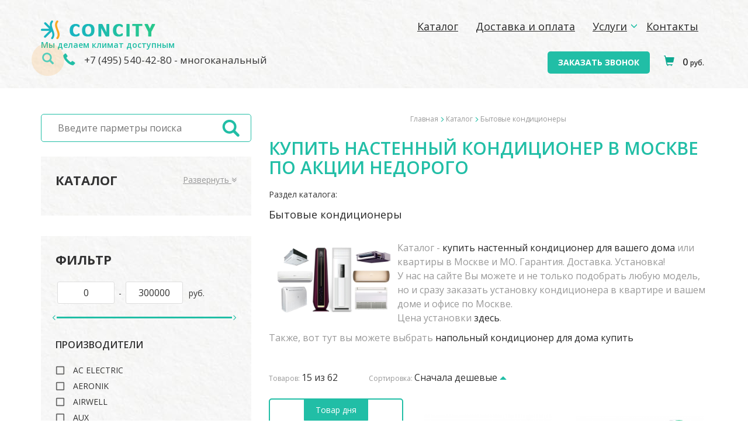

--- FILE ---
content_type: text/html; charset=utf-8
request_url: https://concity.ru/shop/all/bytovye
body_size: 18892
content:
<!DOCTYPE html>
<html lang="ru-RU">
<head>
    <meta http-equiv="Content-Type" content="text/html; charset=utf-8">
    <meta name="viewport" content="width=device-width, initial-scale=1.0">
    <title>Купить настенный кондиционер в Москве по акции недорого</title>
<meta name="keywords" content="Купить бытовой настенный кондиционер в Москве" />
<meta name="description" content="В нашем магазине вы можете купить бытовой настенный кондиционер для вашего дома или квартиры с гарантией доставкой и установкой в Москве и МО" />
<script src="/includes/jquery/jquery.js"></script>
<script src="/core/js/common.js"></script>
<link href="/templates/concity_atw/css/inshop.css" rel="stylesheet" type="text/css" />
<script src="/components/shop/js/cart.js"></script>
<link href="/templates/concity_atw/css/bootstrap.css" rel="stylesheet" type="text/css" />
<link href="/templates/concity_atw/css/bootstrap-theme.css" rel="stylesheet" type="text/css" />
<link href="/templates/concity_atw/css/owl.carousel.css" rel="stylesheet" type="text/css" />
<link href="/templates/concity_atw/css/font-awesome.css" rel="stylesheet" type="text/css" />
<link href="/templates/concity_atw/css/styles.css?id=1587" rel="stylesheet" type="text/css" />
<script src="/includes/jquery/colorbox/jquery.colorbox.js"></script>
<link href="/includes/jquery/colorbox/colorbox.css" rel="stylesheet" type="text/css" />
<script src="/includes/jquery/colorbox/init_colorbox.js"></script>
<script src="/templates/concity_atw/js/slider.js"></script>
<script src="/templates/concity_atw/js/owl.carousel.min.js"></script>
<script src="/templates/concity_atw/js/jquery.time-to.min.js"></script>
<link href="/includes/jqueryui/css/smoothness/jquery-ui.min.css" rel="stylesheet" type="text/css" />
<script src="/includes/jqueryui/jquery-ui.min.js"></script>
<script >var TEMPLATE = "concity_atw";</script>
<script >var LANG_CBOX_IMAGE = 'Фото'; var LANG_CBOX_FROM = 'из'; var LANG_CBOX_PREVIOUS = 'Предыдущее'; var LANG_CBOX_NEXT = 'Следующее'; var LANG_CBOX_CLOSE = 'Закрыть'; var LANG_CBOX_XHR_ERROR = 'Не удалось загрузить контент.'; var LANG_CBOX_IMG_ERROR = 'Не удалось загрузить фото.'; var LANG_CBOX_SLIDESHOWSTOP = 'Остановить слайдшоу'; var LANG_CBOX_SLIDESHOWSTART = 'Запустить слайдшоу'; var LANG_SEND = 'Отправить'; var LANG_CONTINUE = 'Продолжить'; var LANG_CLOSE = 'Закрыть'; var LANG_SAVE = 'Сохранить'; var LANG_CANCEL = 'Отмена'; var LANG_ATTENTION = 'Внимание'; var LANG_CONFIRM = 'Подтверждение действия'; var LANG_LOADING = 'Загрузка'; var LANG_ERROR = 'Ошибка'; var LANG_ADD = 'Добавить'; var LANG_SELECT_CITY = 'Выберите город'; var LANG_SELECT = 'Выбрать'; </script>
    
</head>

<body>



<header class="">
	<div class="container">
		<div class="row fixheadfirst">
			<div class="headnaviline col-xs-5 col-sm-7 col-md-6 col-lg-4 col-xlg-4">
				<div class="logo"><a href="/"><img src="/templates/concity_atw/images/logo.png" alt="Мы делаем климат доступным"/>
				<span>Мы делаем климат доступным</span></a></div>
			</div>
			
			<div class="headnaviline col-xs-5 col-sm-23 col-md-24 col-lg-11 col-xlg-11">
				<nav><div class="navbar-wrapper topmenu_posit navidefault">
					<div class="navbar navbar-default" role="navigation">
						<div class="navbar-header">
						  <button type="button" class="navbar-toggle" data-toggle="collapse" data-target=".navic1">
							<span class="sr-only">Навигация</span>
							<span class="icon-bar"></span>
							<span class="icon-bar"></span>
							<span class="icon-bar"></span>
						  </button>
						</div>
						<div class="navbar-collapse collapse navic1">
							<ul id="mainmenu" class="nav navbar-nav">
    
     				
				
					<li class="  ">
				<a href="/shop/all"  title="Каталог">
					Каталог 
				</a>					</li>		
				
					<li class="  ">
				<a href="/uslugi/dostavka-i-oplata.html"  title="Доставка и оплата">
					Доставка и оплата 
				</a>					</li>		
				
					<li class="  dropdown ">
				<a href="/услуги" class="dropdown-toggle" data-toggle="dropdown" role="button" aria-expanded="false" title="Услуги">
					Услуги 
				</a> <span class="glyphicon glyphicon-menu-down" aria-hidden="true"></span>							
				
		<ul class="dropdown-menu" role="menu">			<li class="  ">
				<a href="/установка-кондиционеров"  title="Установка кондиционеров">
					Установка кондиционеров 
				</a>					</li>		
				
					<li class="  ">
				<a href="/обслуживание-кондиционеров"  title="Обслуживание кондиционеров">
					Обслуживание кондиционеров 
				</a>					</li>		
				
					<li class="  ">
				<a href="/uslugi/shemy-montazha-kondicionerov.html"  title="Схемы монтажа">
					Схемы монтажа 
				</a>					</li>		
				
					<li class="  ">
				<a href="/uslugi/garantija.html"  title="Гарантия">
					Гарантия 
				</a>							
					</li></ul></li>
				
					<li class="  ">
				<a href="/kontakty.html"  title="Контакты">
					Контакты 
				</a>						</li>
	
</ul>
						</div>
					</div>
				</div></nav>
			</div>
			<div class="headnaviline col-xs-20 col-sm-16 col-md-12 col-lg-8 col-xlg-7">
				<div class="toprightinf newtop">
					<a href="javascript:void(0);" id="btnsearch" ><span class="glyphicon glyphicon-search" aria-hidden="true"></span></a>
					<span class="glyphicon glyphicon-earphone mob_hide" aria-hidden="true"></span><a href="tel:+74955404280"> +7 (495) 540-42-80</a> <span class="mob_hide">- многоканальный </span>
				</div>
			</div>
			<div class="headnaviline col-xs-30 col-sm-14 col-md-18 col-lg-7 col-xlg-8">				
				<div class="pull-right">
					<div class="toprightinf">						
						<span class="fixrb"> 
							<a href="javascript:void(0);" id="btnbackphone" class="mob_hide">заказать звонок</a>
							
	<span class="glyphicon glyphicon-shopping-cart" aria-hidden="true"></span> <span class="cartsumm mob_hide">0 <small>руб.</small></span>
						</span>
					</div>
				</div>
			</div>
		</div>
	
			</div>
</header>

<div class="fixheader "></div>

<div style="width:100%;clear:both;float:none;"></div>





<div id="main" class="" >
	<div class="container">
		<div class="row">

								
		
		
			
						<div class="col-xs-30 col-sm-14 col-md-10 col-lg-6 col-xlg-6">
				<div class="sidebar">
				<form id="search_mainblock" action="/search" method="GET" enctype="multipart/form-data" style="clear:both">
					<input name="order_by_date" type="hidden" value="1">
					<input name="look" type="hidden" value="anyword">
					<input type="text" name="query" id="query" value="" class="text-input" placeholder="Введите парметры поиска">
					<input type="submit" value="Найти">	
				</form>
					<div class="module nobotpad">
            <div class="moduletitle nobotpad">
            Каталог
        </div>
        <div class="modulebody nobotpad"><a href="javascript:void(0);" class="catlistup">Развернуть <i class="fa fa-angle-double-down"></i></a>
<ul id="menu3" class="menu">

    
    
        
        
        
        
            <li class="">
				<i class="fa fa-circle"></i>
                <a href="/shop/all" target="_self">
					<div class="img"><img src="/templates/concity_atw/images/blank.gif" style="background-image:url(/images/menuicons/condic.svg);" alt="Кондиционеры" /></div>					<span class="title">Кондиционеры</span>
				</a>

        
    
        
        
        
        		<span class="neshta"><img src="/templates/concity_atw/images/neshta.png" alt="void"></span>		<ul>
            <li class="">
				<i class="fa fa-circle"></i>
                <a href="/shop/all/bytovye" target="_self">
										<span class="title">Бытовые кондиционеры</span>
				</a>

        
    
        </li>
        
        
        
            <li class="">
				<i class="fa fa-circle"></i>
                <a href="#" target="_self">
										<span class="title">Мульти-сплит системы</span>
				</a>

        
    
        
        
        
        		 
		<a href="javascript:void(0);" class="submlin"><span class="glyphicon glyphicon-menu-down" aria-hidden="true"></span></a>
				<ul>
            <li class="">
				<i class="fa fa-circle"></i>
                <a href="/shop/all/multisistemy/komplekty-na-2-komnaty" target="_self">
										<span class="title">Комплекты на 2 комнаты</span>
				</a>

        
    
        </li>
        
        
        
            <li class="">
				<i class="fa fa-circle"></i>
                <a href="/shop/all/multisistemy/komplekty-na-3-komnaty" target="_self">
										<span class="title">Комплекты на 3 комнаты</span>
				</a>

        
    
        </li>
        
        
        
            <li class="">
				<i class="fa fa-circle"></i>
                <a href="/shop/all/multisistemy/komplekty-na-4-komnaty" target="_self">
										<span class="title">Комплекты на 4 комнаты</span>
				</a>

        
    
        </li>
        
        
        
            <li class="">
				<i class="fa fa-circle"></i>
                <a href="/shop/all/multisistemy/komplekty-na-5-komnat" target="_self">
										<span class="title">Комплекты на 5 комнат</span>
				</a>

        
    
        </li>
        
        
        
            <li class="">
				<i class="fa fa-circle"></i>
                <a href="/shop/all/multisistemy/vneshnie-bloki/" target="_blank">
										<span class="title">Внешние блоки</span>
				</a>

        
    
        </li>
        
        
        
            <li class="">
				<i class="fa fa-circle"></i>
                <a href="#" target="_self">
										<span class="title">Внутренние блоки</span>
				</a>

        
    
        
        
        
        		 
		<a href="javascript:void(0);" class="submlin"><span class="glyphicon glyphicon-menu-down" aria-hidden="true"></span></a>
				<ul>
            <li class="">
				<i class="fa fa-circle"></i>
                <a href="/shop/all/multisistemy/vnutrennie-bloki/nastennye/" target="_blank">
										<span class="title">Настенные</span>
				</a>

        
    
        </li>
        
        
        
            <li class="">
				<i class="fa fa-circle"></i>
                <a href="/shop/all/multisistemy/vnutrennie-bloki/kanalnye/" target="_blank">
										<span class="title">Канальные</span>
				</a>

        
    
        </li>
        
        
        
            <li class="">
				<i class="fa fa-circle"></i>
                <a href="/shop/all/multisistemy/vnutrennie-bloki/kassetnye/" target="_blank">
										<span class="title">Кассетные</span>
				</a>

        
    
        </li>
        
        
        
            <li class="">
				<i class="fa fa-circle"></i>
                <a href="/shop/all/multisistemy/vnutrennie-bloki/napolnye/" target="_blank">
										<span class="title">Напольные</span>
				</a>

        
    
        </li>
        
        
        
            <li class="">
				<i class="fa fa-circle"></i>
                <a href="/shop/all/multisistemy/vnutrennie-bloki/potolochnye/" target="_blank">
										<span class="title">Потолочные</span>
				</a>

        
    
        </li>
        
        
        
            <li class="">
				<i class="fa fa-circle"></i>
                <a href="/shop/all/multisistemy/vnutrennie-bloki/napolno-potolochnye" target="_self">
										<span class="title">Напольно-потолочные</span>
				</a>

        
    
        </li>
        
        
        
            <li class="">
				<i class="fa fa-circle"></i>
                <a href="/shop/all/multisistemy/vnutrennie-bloki/kolonnye" target="_blank">
										<span class="title">Колонные</span>
				</a>

        
    
        
        
        
            </li></ul></li>

        
            </li></ul></li>

        
        
            <li class="">
				<i class="fa fa-circle"></i>
                <a href="/shop/all/invertornue/" target="_self">
										<span class="title">Инверторные кондиционеры</span>
				</a>

        
    
        </li>
        
        
        
            <li class="">
				<i class="fa fa-circle"></i>
                <a href="/shop/all/nastennye-kondicionery/" target="_self">
										<span class="title">Настенные кондиционеры</span>
				</a>

        
    
        </li>
        
        
        
            <li class="">
				<i class="fa fa-circle"></i>
                <a href="/shop/all/mobilnye/" target="_self">
										<span class="title">Мобильные кондиционеры</span>
				</a>

        
    
        </li>
        
        
        
            <li class="">
				<i class="fa fa-circle"></i>
                <a href="/shop/all/kanalnye/" target="_self">
										<span class="title">Канальные кондиционеры</span>
				</a>

        
    
        </li>
        
        
        
            <li class="">
				<i class="fa fa-circle"></i>
                <a href="/shop/all/kasetnye/" target="_self">
										<span class="title">Кассетные кондиционеры</span>
				</a>

        
    
        </li>
        
        
        
            <li class="">
				<i class="fa fa-circle"></i>
                <a href="/shop/all/napolno-potolochnye/" target="_self">
										<span class="title">Напольно-потолочные кондиционеры</span>
				</a>

        
    
        </li>
        
        
        
            <li class="">
				<i class="fa fa-circle"></i>
                <a href="/shop/all/kolonye/" target="_self">
										<span class="title">Колонные кондиционеры</span>
				</a>

        
    
        </li>
        
        
        
            <li class="">
				<i class="fa fa-circle"></i>
                <a href="/shop/all/okonnye/" target="_self">
										<span class="title">Оконные кондиционеры</span>
				</a>

        
    
        </li>
        
        
        
            <li class="">
				<i class="fa fa-circle"></i>
                <a href="/shop/all/vinnue/" target="_self">
										<span class="title">Кондиционеры для винных погребов</span>
				</a>

        
    
        </li>
        
        
        
            <li class="">
				<i class="fa fa-circle"></i>
                <a href="/shop/all/fankoils-chillers/" target="_self">
										<span class="title">Прецизионные кондиционеры</span>
				</a>

        
    
        
        
        
            </li></ul></li>

        
        
            <li class="">
				<i class="fa fa-circle"></i>
                <a href="/shop/provetrivateli" target="_self">
					<div class="img"><img src="/templates/concity_atw/images/blank.gif" style="background-image:url(/images/menuicons/provetr.svg);" alt="Проветриватели" /></div>					<span class="title">Проветриватели</span>
				</a>

        
    
        
        
        
        		<span class="neshta"><img src="/templates/concity_atw/images/neshta.png" alt="void"></span>		<ul>
            <li class="">
				<i class="fa fa-circle"></i>
                <a href="/shop/provetrivateli/provetrivatel-dlja-kvartiry" target="_self">
										<span class="title">Проветриватель для квартиры</span>
				</a>

        
    
        
        
        
            </li></ul></li>

        
        
            <li class="">
				<i class="fa fa-circle"></i>
                <a href="/shop/teplyi-pol" target="_self">
					<div class="img"><img src="/templates/concity_atw/images/blank.gif" style="background-image:url(/images/menuicons/poly.svg);" alt="Теплый пол" /></div>					<span class="title">Теплый пол</span>
				</a>

        
    
        
        
        
        		<span class="neshta"><img src="/templates/concity_atw/images/neshta.png" alt="void"></span>		<ul>
            <li class="">
				<i class="fa fa-circle"></i>
                <a href="/shop/teplyi-pol/infrakrasnyi-plenochnyi-pol" target="_blank">
										<span class="title">Инфракрасный пленочный пол</span>
				</a>

        
    
        </li>
        
        
        
            <li class="">
				<i class="fa fa-circle"></i>
                <a href="/shop/teplyi-pol/nagrevatelnye-maty" target="_self">
										<span class="title">Нагревательные маты</span>
				</a>

        
    
        </li>
        
        
        
            <li class="">
				<i class="fa fa-circle"></i>
                <a href="/shop/teplyi-pol/termoreguljatory" target="_self">
										<span class="title">Терморегуляторы</span>
				</a>

        
    
        
        
        
            </li></ul></li>

        
        
            <li class="">
				<i class="fa fa-circle"></i>
                <a href="/shop/obogrevateli" target="_self">
					<div class="img"><img src="/templates/concity_atw/images/blank.gif" style="background-image:url(/images/menuicons/obogrev.svg);" alt="Обогреватели" /></div>					<span class="title">Обогреватели</span>
				</a>

        
    
        
        
        
        		<span class="neshta"><img src="/templates/concity_atw/images/neshta.png" alt="void"></span>		<ul>
            <li class="">
				<i class="fa fa-circle"></i>
                <a href="/shop/obogrevateli/konvektory" target="_self">
										<span class="title">Конвекторы</span>
				</a>

        
    
        </li>
        
        
        
            <li class="">
				<i class="fa fa-circle"></i>
                <a href="/shop/obogrevateli/keramicheskie-obogrevateli" target="_self">
										<span class="title">Керамические обогреватели</span>
				</a>

        
    
        </li>
        
        
        
            <li class="">
				<i class="fa fa-circle"></i>
                <a href="/shop/obogrevateli/vozdushno-teplovye-zavesy" target="_self">
										<span class="title">Воздушно тепловые завесы</span>
				</a>

        
    
        
        
        
            </li></ul></li>

        
        
            <li class="">
				<i class="fa fa-circle"></i>
                <a href="/shop/uvlazhniteli-vozduha" target="_self">
					<div class="img"><img src="/templates/concity_atw/images/blank.gif" style="background-image:url(/images/menuicons/uvlashn.svg);" alt="Увлажнители воздуха" /></div>					<span class="title">Увлажнители воздуха</span>
				</a>

        
    
        
        
        
        		<span class="neshta"><img src="/templates/concity_atw/images/neshta.png" alt="void"></span>		<ul>
            <li class="">
				<i class="fa fa-circle"></i>
                <a href="/shop/uvlazhniteli-vozduha/bytovye-uvlazhniteli-vozduha" target="_self">
										<span class="title">Бытовые увлажнители воздуха</span>
				</a>

        
    
        
        
        
            </li></ul></li>

        
        
            <li class="">
				<i class="fa fa-circle"></i>
                <a href="/shop/vodonagrevateli" target="_self">
					<div class="img"><img src="/templates/concity_atw/images/blank.gif" style="background-image:url(/images/menuicons/kotly.svg);" alt="Котлы и водонагреватели" /></div>					<span class="title">Котлы и водонагреватели</span>
				</a>

        
    
        
        
        
        		<span class="neshta"><img src="/templates/concity_atw/images/neshta.png" alt="void"></span>		<ul>
            <li class="">
				<i class="fa fa-circle"></i>
                <a href="/shop/vodonagrevateli/nakopitelnye-vodonagrevateli" target="_self">
										<span class="title">Накопительные водонагреватели</span>
				</a>

        
    
        
        
        
            </li></ul></li>

        
        
            <li class="">
				<i class="fa fa-circle"></i>
                <a href="#" target="_self">
										<span class="title">.</span>
				</a>

        
    
    
        </li>

    
</ul>
<div style="clear:both;float:none;width:100%;"></div>
</div>
</div>
<div class="module ">
            <div class="moduletitle ">
            Фильтр
        </div>
        <div class="modulebody "><a href='javascript:void(0);' onclick="$('.inshop_filter').toggle();" class="btnclean fiilterbtn" style="display:none;">Свернуть/развернуть <span class="glyphicon glyphicon-menu-down" aria-hidden="true"></span></a>
<div class="inshop_filter">

    <form action="/shop/all/bytovye" method="get">
	
	 	 <div class="priceblock">
		<!--strong>Стоимость</strong-->
		<input type="text" name="filter[pfrom]" class="input" id="price1" value="0" /> - 
		<input type="text" name="filter[pto]" class="input" id="price2"  value="300000" /> <span>руб.</span>
		<div id="slider-range"></div>
	</div>	
			<div class="vendorblock">
		<strong>Производители</strong>
		<div class="vendorblocklist">
					<div>
				<input type="checkbox" value="124" id="vendor124" name="filter[vendors][]"  /> <label for="vendor124">AC Electric</label>
			</div>
					<div>
				<input type="checkbox" value="108" id="vendor108" name="filter[vendors][]"  /> <label for="vendor108">AERONIK</label>
			</div>
					<div>
				<input type="checkbox" value="4" id="vendor4" name="filter[vendors][]"  /> <label for="vendor4">Airwell</label>
			</div>
					<div>
				<input type="checkbox" value="72" id="vendor72" name="filter[vendors][]"  /> <label for="vendor72">AUX</label>
			</div>
					<div>
				<input type="checkbox" value="18" id="vendor18" name="filter[vendors][]"  /> <label for="vendor18">Ballu</label>
			</div>
					<div>
				<input type="checkbox" value="252" id="vendor252" name="filter[vendors][]"  /> <label for="vendor252">Cherbrook</label>
			</div>
					<div>
				<input type="checkbox" value="109" id="vendor109" name="filter[vendors][]"  /> <label for="vendor109">CHIGO</label>
			</div>
					<div>
				<input type="checkbox" value="70" id="vendor70" name="filter[vendors][]"  /> <label for="vendor70">Dahatsu</label>
			</div>
					<div>
				<input type="checkbox" value="257" id="vendor257" name="filter[vendors][]"  /> <label for="vendor257">Daichi</label>
			</div>
					<div>
				<input type="checkbox" value="251" id="vendor251" name="filter[vendors][]"  /> <label for="vendor251">Ecoclima</label>
			</div>
					<div>
				<input type="checkbox" value="20" id="vendor20" name="filter[vendors][]"  /> <label for="vendor20">Electrolux</label>
			</div>
					<div>
				<input type="checkbox" value="117" id="vendor117" name="filter[vendors][]"  /> <label for="vendor117">Energolux</label>
			</div>
					<div>
				<input type="checkbox" value="253" id="vendor253" name="filter[vendors][]"  /> <label for="vendor253">FUNAI</label>
			</div>
					<div>
				<input type="checkbox" value="47" id="vendor47" name="filter[vendors][]"  /> <label for="vendor47">General Climate</label>
			</div>
					<div>
				<input type="checkbox" value="51" id="vendor51" name="filter[vendors][]"  /> <label for="vendor51">Gree</label>
			</div>
					<div>
				<input type="checkbox" value="236" id="vendor236" name="filter[vendors][]"  /> <label for="vendor236">Green</label>
			</div>
					<div>
				<input type="checkbox" value="64" id="vendor64" name="filter[vendors][]"  /> <label for="vendor64">Haier</label>
			</div>
					<div>
				<input type="checkbox" value="58" id="vendor58" name="filter[vendors][]"  /> <label for="vendor58">Hisense</label>
			</div>
					<div>
				<input type="checkbox" value="52" id="vendor52" name="filter[vendors][]"  /> <label for="vendor52">Hitachi</label>
			</div>
					<div>
				<input type="checkbox" value="237" id="vendor237" name="filter[vendors][]"  /> <label for="vendor237">Igc</label>
			</div>
					<div>
				<input type="checkbox" value="256" id="vendor256" name="filter[vendors][]"  /> <label for="vendor256">ISHIMATSU</label>
			</div>
					<div>
				<input type="checkbox" value="68" id="vendor68" name="filter[vendors][]"  /> <label for="vendor68">LG</label>
			</div>
					<div>
				<input type="checkbox" value="9" id="vendor9" name="filter[vendors][]"  /> <label for="vendor9">Mdv</label>
			</div>
					<div>
				<input type="checkbox" value="54" id="vendor54" name="filter[vendors][]"  /> <label for="vendor54">Midea</label>
			</div>
					<div>
				<input type="checkbox" value="13" id="vendor13" name="filter[vendors][]"  /> <label for="vendor13">Mitsubishi Electric</label>
			</div>
					<div>
				<input type="checkbox" value="6" id="vendor6" name="filter[vendors][]"  /> <label for="vendor6">Mitsubishi heavy</label>
			</div>
					<div>
				<input type="checkbox" value="55" id="vendor55" name="filter[vendors][]"  /> <label for="vendor55">Roda</label>
			</div>
					<div>
				<input type="checkbox" value="120" id="vendor120" name="filter[vendors][]"  /> <label for="vendor120">Rovex</label>
			</div>
					<div>
				<input type="checkbox" value="62" id="vendor62" name="filter[vendors][]"  /> <label for="vendor62">Royal Clima</label>
			</div>
					<div>
				<input type="checkbox" value="254" id="vendor254" name="filter[vendors][]"  /> <label for="vendor254">Tesla</label>
			</div>
					<div>
				<input type="checkbox" value="3" id="vendor3" name="filter[vendors][]"  /> <label for="vendor3">Toshiba</label>
			</div>
					<div>
				<input type="checkbox" value="14" id="vendor14" name="filter[vendors][]"  /> <label for="vendor14">Zanussi</label>
			</div>
				</div>	
	</div>	
		
		                                                                                                                                                                                                                    					
                 
                            
                
                        							
                          
                                                                        
									<div class="otherblock">
										<strong>
											Признак										</strong>
										<div><input type="radio" name="filter[27]" id="filter27" value="" checked><label for="filter27">Все</label></div>	
																					
											<div><input type="radio" name="filter[27]" value="холод и тепло" id="filter270"  ><label for="filter270">холод и тепло</label></div>	
																					
											<div><input type="radio" name="filter[27]" value="только холод" id="filter271"  ><label for="filter271">только холод</label></div>	
																					
											<div><input type="radio" name="filter[27]" value="инвертор холод и тепло" id="filter272"  ><label for="filter272">инвертор холод и тепло</label></div>	
										  
									</div>		
                                                                    								
                        
                                          
				
                                            					
                 
                            
                
                        							
                          
                                                                        
									<div class="otherblock">
										<strong>
											Площадь до м2										</strong>
										<div><input type="radio" name="filter[26]" id="filter26" value="" checked><label for="filter26">Все</label></div>	
																					
											<div><input type="radio" name="filter[26]" value="20" id="filter260"  ><label for="filter260">20</label></div>	
																					
											<div><input type="radio" name="filter[26]" value="25" id="filter261"  ><label for="filter261">25</label></div>	
																					
											<div><input type="radio" name="filter[26]" value="30" id="filter262"  ><label for="filter262">30</label></div>	
																					
											<div><input type="radio" name="filter[26]" value="35" id="filter263"  ><label for="filter263">35</label></div>	
																					
											<div><input type="radio" name="filter[26]" value="45" id="filter264"  ><label for="filter264">45</label></div>	
																					
											<div><input type="radio" name="filter[26]" value="50" id="filter265"  ><label for="filter265">50</label></div>	
																					
											<div><input type="radio" name="filter[26]" value="60" id="filter266"  ><label for="filter266">60</label></div>	
																					
											<div><input type="radio" name="filter[26]" value="70" id="filter267"  ><label for="filter267">70</label></div>	
																					
											<div><input type="radio" name="filter[26]" value="100" id="filter268"  ><label for="filter268">100</label></div>	
																					
											<div><input type="radio" name="filter[26]" value="120" id="filter269"  ><label for="filter269">120</label></div>	
										  
									</div>		
                                                                    								
                        
                                          
				
                                                                                                                                                                                                                                                                                                                                                                                                                                                                                                                                                                    					
                 
                            
                
                        							
                          
                                                                        
									<div class="otherblock">
										<strong>
											Функция "Антивирус"										</strong>
										<div><input type="radio" name="filter[296]" id="filter296" value="" checked><label for="filter296">Все</label></div>	
																					
											<div><input type="radio" name="filter[296]" value="Да" id="filter2960"  ><label for="filter2960">Да</label></div>	
																					
											<div><input type="radio" name="filter[296]" value="нет" id="filter2961"  ><label for="filter2961">нет</label></div>	
										  
									</div>		
                                                                    								
                        
                                          
				
                                            					
                 
                            
                
                        							
                          
                                                                        
									<div class="otherblock">
										<strong>
											Функция "Бризер"										</strong>
										<div><input type="radio" name="filter[297]" id="filter297" value="" checked><label for="filter297">Все</label></div>	
																					
											<div><input type="radio" name="filter[297]" value="Нет" id="filter2970"  ><label for="filter2970">Нет</label></div>	
																					
											<div><input type="radio" name="filter[297]" value="Да" id="filter2971"  ><label for="filter2971">Да</label></div>	
										  
									</div>		
                                                                    								
                        
                                          
				
                            	
		<input type="submit" class="filterbtn" value="Подобрать" />
           
		

<script  >
	$(function(){
	var price1 = $('#price1').val();	
	var price2 = $('#price2').val();
	if (!price1){price1 = 0;}
	if (!price2){price2 = 300000;}
	
		 $( "#slider-range" ).slider({
			  range: true,
			  min: 0,
			  max: 300000,
			  values: [ price1, price2 ],	  
			  step: 100,
			  slide: function( event, ui ) {
				$( "#price1" ).val(ui.values[ 0 ]);
				$( "#price2" ).val(ui.values[ 1 ]);
			  }
		 });
	});
</script>

	
	
	

    </form>

</div></div>
</div>
<div class="module sidebarinfoblock hidden-xs">
        <div class="modulebody sidebarinfoblock hidden-xs"><div class="row">
<div class="col-xs-30 col-sm-30 col-md-30 col-lg-30 col-xlg-30"><img alt="Доставка" src="/templates/concity_atw/images/blank.gif" style="width: 51px; background-image: url('/templates/concity_atw/images/dost.png');" /> <a href="/uslugi/dostavka-i-oplata.html"><span class="title">Доставка</span></a>
<p>Мы осуществляем&nbsp;доставку <a href="https://concity.ru/" title="купить кондиционер в Москве">кондиционеров</a>, сплит систем по <a href="https://concity.ru/">Москве</a> и подмосковье.</p>
</div>
</div></div>
</div>
<div class="module sidebarinfoblock hidden-xs">
        <div class="modulebody sidebarinfoblock hidden-xs"><div class="row">
<div class="col-xs-30 col-sm-30 col-md-30 col-lg-30 col-xlg-30"><img alt="Монтаж" src="/templates/concity_atw/images/blank.gif" style="width: 51px; background-image: url('/templates/concity_atw/images/edit.png');" /> <a href="https://concity.ru/установка-кондиционеров" title="Монтаж кондиционера цена в Москве и МО недорого"><span class="title">Монтаж кондиционеров</span></a>

<p>Все работы выполняются тщательно, бережно и аккуратно.<br />
<a href="https://concity.ru/photos/1037">Наше Портфолио</a><br />
<a href="/uslugi/shemy-montazha-kondicionerov.html">Схемы монтажа </a></p>

<p><span style="font-size: 14px;"><a href="https://concity.ru/">Как недорого купить кондиционер с установкой в Москве и МО?</a></span></p>

<p><span style="font-size: 14px;"><a href="https://concity.ru/uslugi/chto-takoe-standartnyi-montazh-nastennogo-kondicionera.html">Что такое стандартный монтаж кондиционера?</a></span></p>

<p><span style="font-size: 14px;"><a href="https://concity.ru/uslugi/chto-takoe-nestandartnyi-montazh-kondicionera.html">Что такое НЕстандартный монтаж кондиционера?</a></span></p>
</div>
</div></div>
</div>
<div class="module sidebarinfoblock hidden-xs">
        <div class="modulebody sidebarinfoblock hidden-xs"><div class="row">
<div class="col-xs-30 col-sm-30 col-md-30 col-lg-30 col-xlg-30"><img alt="Обслуживание" src="/templates/concity_atw/images/blank.gif" style="width: 51px; background-image: url('/templates/concity_atw/images/mode.png');" /> <a href="/обслуживание-кондиционеров"><span class="title">Обслуживание</span></a>

<p>Доверьтесь лучшим высококвалифицированным специалистам компании</p>

<p>&nbsp;</p>

<p>&nbsp;</p>
</div>
</div></div>
</div>
			
				</div>
			</div>
										<div class="col-xs-30 col-sm-16 col-md-20 col-lg-24 col-xlg-24">
						
				<div id="pathway" class=""> <div class="pathway">
                        <a href="/" class="pathwaylink">Главная</a>
                <span class="glyphicon glyphicon-menu-right" aria-hidden="true"></span>                        <a href="/shop/all" class="pathwaylink">Каталог</a>
                <span class="glyphicon glyphicon-menu-right" aria-hidden="true"></span>                        <a href="/shop/all/bytovye" class="pathwaylink">Бытовые кондиционеры</a>
                    </div>
 </div>
																	<div class="component">
						 




	<h1 class="con_heading">Купить настенный кондиционер в Москве по акции недорого</h1>
	<div>Раздел каталога: <h3>Бытовые кондиционеры</h3></div>

<table style="border:0;width:100%;">
	<tbody>
		<tr>
			<td>
    <div class="description"><img alt="Купить настенный кондиционер в Москве по акции недорого" src="/images/photos/small/shop_category194.jpg" style="margin: 10px; float: left; width: 200px;" /><p>Каталог - <a href="https://concity.ru">купить настенный кондиционер для вашего дома</a> или квартиры в Москве и МО. Гарантия. Доставка. Установка!<br />
У нас на сайте Вы можете и не только подобрать любую модель, но и сразу заказать установку кондиционера в квартире и вашем доме и офисе по Москве.<br />
Цена установки <a href="https://concity.ru/%D1%83%D1%81%D1%82%D0%B0%D0%BD%D0%BE%D0%B2%D0%BA%D0%B0-%D0%BA%D0%BE%D0%BD%D0%B4%D0%B8%D1%86%D0%B8%D0%BE%D0%BD%D0%B5%D1%80%D0%BE%D0%B2" title="установить кондиционер в квартире цена москва">здесь</a>.</p>

<p>Также, вот тут вы можете выбрать <a href="https://concity.ru/shop/all/napolnye">напольный кондиционер для дома купить</a></p></div>
</td>
		</tr>
	</tbody>
</table>
    
    
    

    <div class="shop_items_sort" rel="nofollow">
	
		Товаров: <span>15 из 62</span>
	
    
		<span class="sortlink">Сортировка: 
							<a href="/shop/sort/price/desc" class="ordasc" rel="nofollow">Сначала дешевые <span class="glyphicon glyphicon-triangle-top" aria-hidden="true"></span></a>
					</span>
    </div>
	
    <div class="shop_items_list" rel="nofollow">
<div class="row">
       	
<div class="col-xs-30 col-sm-30 col-md-10 col-lg-10 col-xlg-6">	   
				<div class="item" style="position:relative;">
				<div class="shoplistitem is_hit">
					<div class="hitlabel">Товар дня</div>										
										
					<a href="/shop/all/invertornue/srk20zs-s-src20zs-s.html" title="SRK20ZS-S/SRC20ZS-S" class="image">
						<img src="/templates/concity_atw/images/blank.gif" style="background-image:url(/images/photos/small/shop1554.jpg);" alt="SRK20ZS-S/SRC20ZS-S" >
					</a>								
					<span class="itemvendor">Mitsubishi heavy</span>
					<div class="title">
						<a href="/shop/all/invertornue/srk20zs-s-src20zs-s.html">SRK20ZS-S/SRC20ZS-S</a>
					</div>
					
																		<div class="norm_price">
								 <strong>68900</strong> <small>руб.</small>
							</div>
																
					
					
										
											<form action="/shop/addtocart" method="POST" class="">
							<input type="hidden" name="add_to_cart_item_id" value="1554" />
							<input type="hidden" name="var_art_no" value="" />
							<input type="submit" class="addtocart " name="addtocart" value="В корзину" />
													
						</form>
										<div style="clear:both;float:none;width:100%;"></div>					
				</div>		
			</div>	
 </div>			
			
<div class="col-xs-30 col-sm-30 col-md-10 col-lg-10 col-xlg-6">	   
				<div class="item" style="position:relative;">
				<div class="shoplistitem ">
															
										
					<a href="/shop/all/invertornue/srk25zs-w-src25zs-w.html" title="MITSUBISHI HEAVY SRK25ZS-W/SRC25ZS-S" class="image">
						<img src="/templates/concity_atw/images/blank.gif" style="background-image:url(/images/photos/small/shop1555.jpg);" alt="MITSUBISHI HEAVY SRK25ZS-W/SRC25ZS-S" >
					</a>								
					<span class="itemvendor">Mitsubishi heavy</span>
					<div class="title">
						<a href="/shop/all/invertornue/srk25zs-w-src25zs-w.html">MITSUBISHI HEAVY SRK25ZS-W/SRC25ZS-S</a>
					</div>
					
																		<div class="norm_price">
								 <strong>69900</strong> <small>руб.</small>
							</div>
																
					
					
										
											<form action="/shop/addtocart" method="POST" class="">
							<input type="hidden" name="add_to_cart_item_id" value="1555" />
							<input type="hidden" name="var_art_no" value="" />
							<input type="submit" class="addtocart " name="addtocart" value="В корзину" />
													
						</form>
										<div style="clear:both;float:none;width:100%;"></div>					
				</div>		
			</div>	
 </div>			
			
<div class="col-xs-30 col-sm-30 col-md-10 col-lg-10 col-xlg-6">	   
				<div class="item" style="position:relative;">
				<div class="shoplistitem ">
																<div class="percblock nogift "><small>-</small><small>%</small></div>
										
										
					<a href="/shop/all/invertornue/b09ts-nsj-b09ts-ua3.html" title="B09TS.NSJ/B09TS.UA3" class="image">
						<img src="/templates/concity_atw/images/blank.gif" style="background-image:url(/images/photos/small/shop3861.jpg);" alt="B09TS.NSJ/B09TS.UA3" >
					</a>								
					<span class="itemvendor">LG</span>
					<div class="title">
						<a href="/shop/all/invertornue/b09ts-nsj-b09ts-ua3.html">B09TS.NSJ/B09TS.UA3</a>
					</div>
					
																		<div class="old_price">
								<span class="olds">69900</span> <strong>45900</strong> <small>руб.</small>
							</div>
																
					
					
										
											<form action="/shop/addtocart" method="POST" class="fixakc">
							<input type="hidden" name="add_to_cart_item_id" value="3861" />
							<input type="hidden" name="var_art_no" value="" />
							<input type="submit" class="addtocart " name="addtocart" value="В корзину" />
													
						</form>
										<div style="clear:both;float:none;width:100%;"></div>					
				</div>		
			</div>	
 </div>			
			
<div class="col-xs-30 col-sm-30 col-md-10 col-lg-10 col-xlg-6">	   
				<div class="item" style="position:relative;">
				<div class="shoplistitem is_hit">
					<div class="hitlabel">Товар дня</div>											<div class="percblock nogift "><small>-</small><small>%</small></div>
										
										
					<a href="/shop/kondicionery-ishimatsu/avk-09h-3868.html" title="AVK-09H" class="image">
						<img src="/templates/concity_atw/images/blank.gif" style="background-image:url(/images/photos/small/shop3868.jpg);" alt="AVK-09H" >
					</a>								
					<span class="itemvendor">ISHIMATSU</span>
					<div class="title">
						<a href="/shop/kondicionery-ishimatsu/avk-09h-3868.html">AVK-09H</a>
					</div>
					
																		<div class="old_price">
								<span class="olds">29900</span> <strong>16900</strong> <small>руб.</small>
							</div>
																
					
					
										
											<form action="/shop/addtocart" method="POST" class="fixakc">
							<input type="hidden" name="add_to_cart_item_id" value="3868" />
							<input type="hidden" name="var_art_no" value="" />
							<input type="submit" class="addtocart " name="addtocart" value="В корзину" />
													
						</form>
										<div style="clear:both;float:none;width:100%;"></div>					
				</div>		
			</div>	
 </div>			
			
<div class="col-xs-30 col-sm-30 col-md-10 col-lg-10 col-xlg-6">	   
				<div class="item" style="position:relative;">
				<div class="shoplistitem is_hit">
					<div class="hitlabel">Товар дня</div>										
										
					<a href="/shop/kondicionery-royal-clima/bytovye/rci-rf30hn-full-dc-eu-inverter-brizer.html" title="RCI-RF30HN Full DC EU Inverter + бризер" class="image">
						<img src="/templates/concity_atw/images/blank.gif" style="background-image:url(/images/photos/small/shop3736.jpg);" alt="RCI-RF30HN Full DC EU Inverter + бризер" >
					</a>								
					<span class="itemvendor">Royal Clima</span>
					<div class="title">
						<a href="/shop/kondicionery-royal-clima/bytovye/rci-rf30hn-full-dc-eu-inverter-brizer.html">RCI-RF30HN Full DC EU Inverter + бризер</a>
					</div>
					
																		<div class="norm_price">
								 <strong>35900</strong> <small>руб.</small>
							</div>
																
					
					
										
											<form action="/shop/addtocart" method="POST" class="">
							<input type="hidden" name="add_to_cart_item_id" value="3736" />
							<input type="hidden" name="var_art_no" value="" />
							<input type="submit" class="addtocart " name="addtocart" value="В корзину" />
													
						</form>
										<div style="clear:both;float:none;width:100%;"></div>					
				</div>		
			</div>	
 </div>			
			
<div class="col-xs-30 col-sm-30 col-md-10 col-lg-10 col-xlg-6">	   
				<div class="item" style="position:relative;">
				<div class="shoplistitem ">
																<div class="percblock nogift "><small>-</small><small>%</small></div>
										
										
					<a href="/shop/kondicionery-electrolux/bytovye/eacs-i-09hp-n3-23y.html" title="EACS/I-09HP/N3_23Y" class="image">
						<img src="/templates/concity_atw/images/blank.gif" style="background-image:url(/images/photos/small/shop4024.jpg);" alt="EACS/I-09HP/N3_23Y" >
					</a>								
					<span class="itemvendor">Electrolux</span>
					<div class="title">
						<a href="/shop/kondicionery-electrolux/bytovye/eacs-i-09hp-n3-23y.html">EACS/I-09HP/N3_23Y</a>
					</div>
					
																		<div class="old_price">
								<span class="olds">59900</span> <strong>32900</strong> <small>руб.</small>
							</div>
																
					
					
										
											<form action="/shop/addtocart" method="POST" class="fixakc">
							<input type="hidden" name="add_to_cart_item_id" value="4024" />
							<input type="hidden" name="var_art_no" value="" />
							<input type="submit" class="addtocart " name="addtocart" value="В корзину" />
													
						</form>
										<div style="clear:both;float:none;width:100%;"></div>					
				</div>		
			</div>	
 </div>			
			
<div class="col-xs-30 col-sm-30 col-md-10 col-lg-10 col-xlg-6">	   
				<div class="item" style="position:relative;">
				<div class="shoplistitem is_hit">
					<div class="hitlabel">Товар дня</div>											<div class="percblock nogift "><small>-</small><small>%</small></div>
										
										
					<a href="/shop/kondicionery-electrolux/bytovye/eacs-i-12hp-n8-23y.html" title="EACS/I-12HP/N8_23Y" class="image">
						<img src="/templates/concity_atw/images/blank.gif" style="background-image:url(/images/photos/small/shop4032.jpg);" alt="EACS/I-12HP/N8_23Y" >
					</a>								
					<span class="itemvendor">Electrolux</span>
					<div class="title">
						<a href="/shop/kondicionery-electrolux/bytovye/eacs-i-12hp-n8-23y.html">EACS/I-12HP/N8_23Y</a>
					</div>
					
																		<div class="old_price">
								<span class="olds">64900</span> <strong>38900</strong> <small>руб.</small>
							</div>
																
					
					
										
											<form action="/shop/addtocart" method="POST" class="fixakc">
							<input type="hidden" name="add_to_cart_item_id" value="4032" />
							<input type="hidden" name="var_art_no" value="" />
							<input type="submit" class="addtocart " name="addtocart" value="В корзину" />
													
						</form>
										<div style="clear:both;float:none;width:100%;"></div>					
				</div>		
			</div>	
 </div>			
			
<div class="col-xs-30 col-sm-30 col-md-10 col-lg-10 col-xlg-6">	   
				<div class="item" style="position:relative;">
				<div class="shoplistitem is_hit">
					<div class="hitlabel">Товар дня</div>											<div class="percblock nogift "><small>-</small><small>%</small></div>
										
										
					<a href="/shop/kondicionery-electrolux/bytovye/eacs-i-09hsm-n8-4138.html" title="EACS/I-09HSM/N8" class="image">
						<img src="/templates/concity_atw/images/blank.gif" style="background-image:url(/images/photos/small/shop4138.jpg);" alt="EACS/I-09HSM/N8" >
					</a>								
					<span class="itemvendor">Electrolux</span>
					<div class="title">
						<a href="/shop/kondicionery-electrolux/bytovye/eacs-i-09hsm-n8-4138.html">EACS/I-09HSM/N8</a>
					</div>
					
																		<div class="old_price">
								<span class="olds">48900</span> <strong>28900</strong> <small>руб.</small>
							</div>
																
					
					
										
											<form action="/shop/addtocart" method="POST" class="fixakc">
							<input type="hidden" name="add_to_cart_item_id" value="4138" />
							<input type="hidden" name="var_art_no" value="" />
							<input type="submit" class="addtocart " name="addtocart" value="В корзину" />
													
						</form>
										<div style="clear:both;float:none;width:100%;"></div>					
				</div>		
			</div>	
 </div>			
			
<div class="col-xs-30 col-sm-30 col-md-10 col-lg-10 col-xlg-6">	   
				<div class="item" style="position:relative;">
				<div class="shoplistitem is_hit">
					<div class="hitlabel">Товар дня</div>											<div class="percblock nogift "><small>-</small><small>%</small></div>
										
										
					<a href="/shop/kondicionery-electrolux/bytovye/eacs-i-12hsm-n8-4139.html" title="EACS/I-12HSM/N8" class="image">
						<img src="/templates/concity_atw/images/blank.gif" style="background-image:url(/images/photos/small/shop4139.jpg);" alt="EACS/I-12HSM/N8" >
					</a>								
					<span class="itemvendor">Electrolux</span>
					<div class="title">
						<a href="/shop/kondicionery-electrolux/bytovye/eacs-i-12hsm-n8-4139.html">EACS/I-12HSM/N8</a>
					</div>
					
																		<div class="old_price">
								<span class="olds">54900</span> <strong>29900</strong> <small>руб.</small>
							</div>
																
					
					
										
											<form action="/shop/addtocart" method="POST" class="fixakc">
							<input type="hidden" name="add_to_cart_item_id" value="4139" />
							<input type="hidden" name="var_art_no" value="" />
							<input type="submit" class="addtocart " name="addtocart" value="В корзину" />
													
						</form>
										<div style="clear:both;float:none;width:100%;"></div>					
				</div>		
			</div>	
 </div>			
			
<div class="col-xs-30 col-sm-30 col-md-10 col-lg-10 col-xlg-6">	   
				<div class="item" style="position:relative;">
				<div class="shoplistitem ">
																<div class="percblock nogift "><small>-</small><small>%</small></div>
										
										
					<a href="/shop/kondicionery-midea/bytovye/msag2-12n8c2-i-msag2-12n8c2-o-4142.html" title="MSAG2-12N8C2-I/MSAG2-12N8C2-O" class="image">
						<img src="/templates/concity_atw/images/blank.gif" style="background-image:url(/images/photos/small/shop4142.jpg);" alt="MSAG2-12N8C2-I/MSAG2-12N8C2-O" >
					</a>								
					<span class="itemvendor">Midea</span>
					<div class="title">
						<a href="/shop/kondicionery-midea/bytovye/msag2-12n8c2-i-msag2-12n8c2-o-4142.html">MSAG2-12N8C2-I/MSAG2-12N8C2-O</a>
					</div>
					
																		<div class="old_price">
								<span class="olds">49900</span> <strong>29900</strong> <small>руб.</small>
							</div>
																
					
					
										
											<form action="/shop/addtocart" method="POST" class="fixakc">
							<input type="hidden" name="add_to_cart_item_id" value="4142" />
							<input type="hidden" name="var_art_no" value="" />
							<input type="submit" class="addtocart " name="addtocart" value="В корзину" />
													
						</form>
										<div style="clear:both;float:none;width:100%;"></div>					
				</div>		
			</div>	
 </div>			
			
<div class="col-xs-30 col-sm-30 col-md-10 col-lg-10 col-xlg-6">	   
				<div class="item" style="position:relative;">
				<div class="shoplistitem is_hit">
					<div class="hitlabel">Товар дня</div>											<div class="percblock nogift "><small>-</small><small>%</small></div>
										
										
					<a href="/shop/all/invertornue/srk35zsp-w-src35zsp-w-3765.html" title="SRK35ZSP-W/SRC35ZSP-W" class="image">
						<img src="/templates/concity_atw/images/blank.gif" style="background-image:url(/images/photos/small/shop3765.jpg);" alt="SRK35ZSP-W/SRC35ZSP-W" >
					</a>								
					<span class="itemvendor">Mitsubishi heavy</span>
					<div class="title">
						<a href="/shop/all/invertornue/srk35zsp-w-src35zsp-w-3765.html">SRK35ZSP-W/SRC35ZSP-W</a>
					</div>
					
																		<div class="old_price">
								<span class="olds">135900</span> <strong>59900</strong> <small>руб.</small>
							</div>
																
					
					
										
											<form action="/shop/addtocart" method="POST" class="fixakc">
							<input type="hidden" name="add_to_cart_item_id" value="3765" />
							<input type="hidden" name="var_art_no" value="" />
							<input type="submit" class="addtocart " name="addtocart" value="В корзину" />
													
						</form>
										<div style="clear:both;float:none;width:100%;"></div>					
				</div>		
			</div>	
 </div>			
			
<div class="col-xs-30 col-sm-30 col-md-10 col-lg-10 col-xlg-6">	   
				<div class="item" style="position:relative;">
				<div class="shoplistitem is_hit">
					<div class="hitlabel">Товар дня</div>											<div class="percblock nogift "><small>-</small><small>%</small></div>
										
										
					<a href="/shop/kondicionery-ishimatsu/avk-07i-4178.html" title="AVK-07I" class="image">
						<img src="/templates/concity_atw/images/blank.gif" style="background-image:url(/images/photos/small/shop4178.jpg);" alt="AVK-07I" >
					</a>								
					<span class="itemvendor">ISHIMATSU</span>
					<div class="title">
						<a href="/shop/kondicionery-ishimatsu/avk-07i-4178.html">AVK-07I</a>
					</div>
					
																		<div class="old_price">
								<span class="olds">39900</span> <strong>20900</strong> <small>руб.</small>
							</div>
																
					
					
										
											<form action="/shop/addtocart" method="POST" class="fixakc">
							<input type="hidden" name="add_to_cart_item_id" value="4178" />
							<input type="hidden" name="var_art_no" value="" />
							<input type="submit" class="addtocart " name="addtocart" value="В корзину" />
													
						</form>
										<div style="clear:both;float:none;width:100%;"></div>					
				</div>		
			</div>	
 </div>			
			
<div class="col-xs-30 col-sm-30 col-md-10 col-lg-10 col-xlg-6">	   
				<div class="item" style="position:relative;">
				<div class="shoplistitem is_hit">
					<div class="hitlabel">Товар дня</div>										
										
					<a href="/shop/kondicionery-ishimatsu/avk-12i-invertornyi-s-rezhimom-osushenija-besshumnyi.html" title="AVK-12I инверторный, с режимом осушения, бесшумный" class="image">
						<img src="/templates/concity_atw/images/blank.gif" style="background-image:url(/images/photos/small/shop4179.jpg);" alt="AVK-12I инверторный, с режимом осушения, бесшумный" >
					</a>								
					<span class="itemvendor">ISHIMATSU</span>
					<div class="title">
						<a href="/shop/kondicionery-ishimatsu/avk-12i-invertornyi-s-rezhimom-osushenija-besshumnyi.html">AVK-12I инверторный, с режимом осушения, бесшумный</a>
					</div>
					
																		<div class="norm_price">
								 <strong>25900</strong> <small>руб.</small>
							</div>
																
					
					
										
											<form action="/shop/addtocart" method="POST" class="">
							<input type="hidden" name="add_to_cart_item_id" value="4179" />
							<input type="hidden" name="var_art_no" value="" />
							<input type="submit" class="addtocart " name="addtocart" value="В корзину" />
													
						</form>
										<div style="clear:both;float:none;width:100%;"></div>					
				</div>		
			</div>	
 </div>			
			
<div class="col-xs-30 col-sm-30 col-md-10 col-lg-10 col-xlg-6">	   
				<div class="item" style="position:relative;">
				<div class="shoplistitem is_hit">
					<div class="hitlabel">Товар дня</div>										
										
					<a href="/shop/kondicionery-ishimatsu/cvk-07i-4180.html" title="CVK-07I" class="image">
						<img src="/templates/concity_atw/images/blank.gif" style="background-image:url(/images/photos/small/shop4180.jpg);" alt="CVK-07I" >
					</a>								
					<span class="itemvendor">ISHIMATSU</span>
					<div class="title">
						<a href="/shop/kondicionery-ishimatsu/cvk-07i-4180.html">CVK-07I</a>
					</div>
					
																		<div class="norm_price">
								 <strong>20500</strong> <small>руб.</small>
							</div>
																
					
					
										
											<form action="/shop/addtocart" method="POST" class="">
							<input type="hidden" name="add_to_cart_item_id" value="4180" />
							<input type="hidden" name="var_art_no" value="" />
							<input type="submit" class="addtocart " name="addtocart" value="В корзину" />
													
						</form>
										<div style="clear:both;float:none;width:100%;"></div>					
				</div>		
			</div>	
 </div>			
			
<div class="col-xs-30 col-sm-30 col-md-10 col-lg-10 col-xlg-6">	   
				<div class="item" style="position:relative;">
				<div class="shoplistitem ">
																<div class="percblock nogift "><small>-</small><small>%</small></div>
										
										
					<a href="/shop/all/invertornue/srk25zsp-w-src25zsp-w-4182.html" title="MITSUBISHI HEAVY SRK25ZS-W/SRC25ZS-S" class="image">
						<img src="/templates/concity_atw/images/blank.gif" style="background-image:url(/images/photos/small/shop4182.jpg);" alt="MITSUBISHI HEAVY SRK25ZS-W/SRC25ZS-S" >
					</a>								
					<span class="itemvendor">Mitsubishi heavy</span>
					<div class="title">
						<a href="/shop/all/invertornue/srk25zsp-w-src25zsp-w-4182.html">MITSUBISHI HEAVY SRK25ZS-W/SRC25ZS-S</a>
					</div>
					
																		<div class="old_price">
								<span class="olds">89900</span> <strong>54900</strong> <small>руб.</small>
							</div>
																
					
					
										
											<form action="/shop/addtocart" method="POST" class="fixakc">
							<input type="hidden" name="add_to_cart_item_id" value="4182" />
							<input type="hidden" name="var_art_no" value="" />
							<input type="submit" class="addtocart " name="addtocart" value="В корзину" />
													
						</form>
										<div style="clear:both;float:none;width:100%;"></div>					
				</div>		
			</div>	
 </div>			
		 </div>
    </div>
	

            <div class="shop_pages" rel="nofollow">
            <div class="pagebar"><span class="pagebar_title"><strong>Страницы: </strong></span><span class="pagebar_current">1</span> <a href="/shop/all/bytovye/page-2" class="pagebar_page">2</a>  <a href="/shop/all/bytovye/page-3" class="pagebar_page">3</a>  <a href="/shop/all/bytovye/page-2" class="pagebar_page ara"><i class="fa fa-angle-right"></i></a>  <a href="/shop/all/bytovye/page-5" class="pagebar_page ara"><i class="fa fa-angle-double-right"></i></a> </div>
        </div>
    	
	<div class="shop_items_sort" rel="nofollow">
	
		Товаров: <span>15 из 62</span>
	
    
		<span class="sortlink">Сортировка: 
							<a href="/shop/sort/price/desc" class="orderdesc" rel="nofollow">Сначала дорогие <span class="glyphicon glyphicon-triangle-bottom" aria-hidden="true"></span></a>
					</span>
    </div>






    <div class="description"><h2>Разновидности бытовых кондиционеров</h2>

<p>&nbsp;</p>

<p>С приходом жарких летних дней поднимается вопрос о приобретении кондиционера. В специализированных магазинах имеется огромное количество разнообразных климатических приборов, различающихся ценой, функциональностью и внешностью. <strong>Купить настенный кондиционер</strong>, который идеально впишется в ваши апартаменты самостоятельно, крайне сложно. Ознакомившись с нашими рекомендациями, совершить покупку будет легко и приятно.&nbsp;</p>

<p>&nbsp;</p>

<h3>Классификация кондиционеров</h3>

<p>&nbsp;</p>

<p>Японские корпорации изготавливают кондиционеры премиум класса, которые стоят не малые деньги. Их цена обусловлена высококачественной сборкой данной техники. Функциональность такой техники безупречна. Во многих кондиционерах встроена функция самостоятельной диагностики и вынужденного отключения, в случае неисправности.</p>

<p>Идеальное сочетание качества и стоимости предоставляют европейские и японские бренды. Они оснащены более простой системой управления, уровень шума немного выше, чем у премиум класса.</p>

<p>Бюджетные кондиционеры выпускают китайские и корейские производители. Среди этой техники есть совсем дешевые варианты и относительно дорогие экземпляры. Приобретая кондиционеры бюджетной линейки, стоит понимать, что ожидать от них высшего качества не стоит. У них весьма внушительный уровень шума во время работы, минимум датчиков и функций. Они рассчитаны на небольшие площади. В такой технике нет защитных датчиков, которые обезопасят ее в момент неправильного использования.</p>

<p>&nbsp;</p>

<h3 align="center"><strong>Это стоит знать!</strong></h3>

<p>&nbsp;</p>

<p>Стоит понимать, что рабочий кондиционер вырабатывает освежающий воздух за счет хладогена, который в процессе изменяет свое состояние. Работающий кондиционер переносит теплый воздух из помещения в котором он установлен наружу. Сам по себе кондиционер не выпускает тепло или холод!</p>

<p>А вы знали, что самый первый кондиционер был создан для нью-йоркской типографии, чтобы победить повышенную влажность в помещении? По этой причине и происходят респираторные заболевания. Приобретая настенный кондиционер, не забывайте поддерживать оптимальную влажность в доме.</p>

<p>&nbsp;</p>

<h2 align="center">Основные характеристики настенных кондиционеров</h2>

<p>&nbsp;</p>

<p>Кондиционеры делятся на три группы по типу мощности:</p>

<ol>
	<li>Бытовые.</li>
	<li>Полупромышленные.</li>
	<li>Промышленные.</li>
</ol>

<p>&nbsp;</p>

<p>Для личного пользования выбирайте кондиционеры бытового типа. Исходя из конструкции, различают сплит системы и моноблоки.</p>

<p>&nbsp;</p>

<h3 align="center">Разновидности сплит системы</h3>

<p>&nbsp;</p>

<p>Самый популярный вид кондиционеров среди потребителей. Конструкция данной техники включает в себя два блока. Один монтируется внутри помещения, второй снаружи. Соединяют всю конструкцию трубки из меди и электрокабель.</p>

<p>Различается сплит система внутренним строением блока. Среди известных, выделяют:</p>

<p>&bull; настенные;</p>

<p>&bull; канальные;</p>

<p>&bull; кассетные;</p>

<p>&bull; колонные;</p>

<p>&bull; напольно-потолочные;</p>

<p>&bull; мульти сплит.</p>

<p>&nbsp;</p>

<p>Сегодня в статье мы рассмотрим подробнее особенности и характеристики настенных кондиционеров, которые занимают лидирующие позиции среди продаваемой климатической техники.</p>

<p>&nbsp;Устанавливается кондиционер на стене возле окна. Такое расположение максимально экономит место в помещении. Они обладают повышенной эффективностью и возможностью, установить блок, от которого исходит шум, не в нутрии дома.</p>

<p>&nbsp;Бывают настенные кондиционеры только с опцией охлаждения комнаты и те, в которых присутствует функция обогрева. Устройства, работающие на охлаждение воздушной среды, не нуждаются в выводе влаги за пределы. Все дело в том, что влага подается на конденсаторный узел, преодолевая испаритель. Благодаря этой системе вам не нужно выводить дренаж на улицу.</p>

<p>Кондиционеры, устанавливаемые на стене максимально бесшумны.&nbsp; &nbsp;</p>

<p>&nbsp;</p>

<h3>На что обращать внимание при выборе кондиционера</h3>

<p>&nbsp;</p>

<h3>Охлаждение и отопление</h3>

<p>&nbsp;</p>

<p>Вначале следует определить, вы желаете, чтобы кондиционер охлаждал комнату или мог еще и прогревать ее. Техника, в которой сочетается две функции это прекрасно. Вы экономите место и платите всего за одну единицу. Настенные кондиционеры не смогут отопить помещение в зимний период, их мощность рассчитана на весну и осень. При сильно низких температурах хладоген изменяет свои свойства, из-за чего может заклинить сам компрессор и выйти из строя. Даже если вам удастся запустить кондиционер в холодное время, продолжительность службы всей техники уменьшится до трех лет.</p>

<p>Для того, чтобы вы могли использовать кондиционер зимой вместо обогревателя, придется видоизменить его, добавив зимний комплект или купить кондиционер инверторного типа. Если вы решили добавить всесезонный блок, который подогреет дренаж и картеры самого компрессора, вы сможете использовать его при 15 градусах мороза. Правда в таком случае следует учитывать, что коэффициент полезного действия снизиться на 15-20%. В таком случае, удовольствие такого обогрева вылетит в копейку.</p>

<p>&nbsp;</p>

<h3>Система вентиляции</h3>

<p>&nbsp;</p>

<p>Данная опция распределяет воздух в комнате равномерно. В таком положении компрессор не работает, только вентилятор во внутреннем блоке. Эта функция полезна в зимний период, когда скопившийся теплый воздух находится под потолком, а на полу заметно холодно.</p>

<p>&nbsp;</p>

<h3>Автоматика</h3>

<p>&nbsp;</p>

<p>Очень удобно, когда техника может выполнять заданные функции самостоятельно. Достаточно выставить определенную команду и ждать покорного ее исполнения. Не все кондиционеры бюджетного варианта обладают подобными способностями. Автоматическое управление позволяет менять режимы работы для более комфортного пребывания в помещении.</p>

<p>&nbsp;</p>

<h3>&nbsp;Снижаем влажность</h3>

<p>&nbsp;</p>

<p>Уменьшить влажность воздуха поможет функция осушения помещения. Выше мы уже упоминала, к чему приводит работа кондиционера. Такой режим поможет не охлаждать помещение, а избавиться от лишней влаги, при этом температура общая не меняется.</p>

<p>&nbsp;</p>

<h3>Направление потока воздуха</h3>

<p>&nbsp;</p>

<p>Регулировать направление воздуха, направлять его в нужное русло помогут специальные жалюзи горизонтального расположения. В среднем существует 7 положений, в которых можно их зафиксировать. Самое распространенное расположение полос, когда воздух выдувается вдоль потолка. Такое направление уменьшает воздействие на организм человека свежего воздуха. Если кондиционер работает в режиме обогрева, то необходимо жалюзи направить в пол, так как горячий воздух легкий и будет стремиться к потолку.&nbsp;</p>

<p>&nbsp;</p>

<h3>Автоматическое отключение</h3>

<p>&nbsp;</p>

<p>Очень полезная и незаменимая опции таймера. В определенно установленное время кондиционер самостоятельно включится или наоборот выключится. Зная примерное время возвращения с работы, вы можете установить на таймере время, за час до вашего возвращения кондиционер подготовит комфортную температуру.</p>

<p>&nbsp;</p>

<h3>Режим &laquo;ночь&raquo;</h3>

<p>Для чего придумали ночной режим? В летний период часто ночи становятся просто невыносимо душными и о спокойном сне можно забыть. Если вы установили кондиционер, переведите его в режим &laquo;ночь&raquo;. В этом положении снижается скорость работы вентилятора, соответственно уменьшается и звук работающего кондиционера. Необходимая температура достигается плавной работой, и вы не будите испытывать резких приливов холода или жары. Зачастую, после семи часов работы кондиционер отключится самостоятельно.</p>

<p>&nbsp;</p>

<h2>Тонкости установки</h2>

<p>&nbsp;</p>

<p>Некоторые модели настенных кондиционеров можно устанавливать самостоятельно. Мы рекомендуем вам обратиться к специалистам и возложить всю ответственность на их плечи. Сплит система не имеет, каких либо непонятных манипуляций, однако повозиться придется. Внутри блок крепиться на подготовленную специальную панель. Во время работы учитывайте следующие пункты:</p>

<p>&nbsp;</p>

<ol>
	<li>&nbsp;Свободное пространство вокруг блока должно составлять, как минимум 2 метра. Если будут находиться всевозможные преграды, это скажется на корректной работе самого кондиционера. Все это приведет к отклонениям во время замеров температуры.</li>
	<li>Самое маленькое расстояние между блоками составляет 1,5 метра, максимально допустимое &ndash; 6 метров. Внутренний и внешний блоки должны быть расположены спинками один к другому на одной стене.</li>
	<li>Наружный блок монтируется, как уже поняли на улице. Обычно вешают под окном или посередине. Если ваша квартира с балконом, особого труда установить блок не понадобиться. А вот если у вас балкон отсутствует, придется все же воспользоваться услугами профессионалов, в ассортименте которых имеются специальные приспособления. Ваш наружный блок должен быть расположен точно горизонтально иначе будут сбои во время работы.</li>
</ol>

<p>&nbsp;</p>

<p>Покупая настенный кондиционер, подумайте заблаговременно о его установке. Во многих магазинах стоимость такой услуги составляет около 30% от суммы самой техники. Правильно установленный кондиционер &ndash; это 100% качественной работы на долгие годы. Исходя из отзывов большинства клиентов, основная причина поломок многих кондиционеров связана с неправильным монтажом.&nbsp;</p>

<p>&nbsp;</p>

<h2>Обслуживание настенных бытовых кондиционеров</h2>

<p style="margin-left:46.35pt;">&nbsp;</p>

<p>Даже после покупки и правильной установке, климатическую технику следует обслуживать, говоря простыми словами, за техникой нужно следить. Для этого выберите правильное и легкодоступное место для будущего расположения кондиционера. Бытовые кондиционеры требуют своевременной чистки, чтобы они приносили пользу, а не наносили вред организму человека.</p>

<p>Кондиционер нужно очищать от грибковых наростов, плесени, пыли и прочих мелких частиц. Принцип работы кондиционера заключается в том, чтобы выдувать воздух, если в системе скопилась всяческая грязь, вы будите все это вдыхать. В результате чего, размножение вредных бактерий обеспечено.</p>

<p>Первым сигналом к тому, что пора приняться за генеральную уборку внутри кондиционера послужит неприятный запах во время его работы.</p>

<p>Самым оптимальным промежутком для чистки климатической техники составляет три раза в квартал. Возьмите это себе за правило и тогда вам не нужно будет переживать за собственное здоровье и исправность работы кондиционера. Для правильного ухода в магазинах предлагают специальные моющие и чистящие средства, которые помогут вам легко и быстро победить грязный налет.</p>

<p>&nbsp;</p>

<h2 align="center">Где лучший выбор кондиционеров?</h2>

<p>&nbsp;</p>

<p>Широкий выбор и качественное обслуживание предлагает фирма CONCITY.&nbsp; Приемлемые цены, различные акции, скидки и розыгрыши позволят вам приобрести настенный кондиционер исходя из вашего финансового положения. После покупки вы забудете о невыносимой жаре или пронизывающем холоде. Кондиционер будет поддерживать в доме оптимальную температуру, внося свою нотку уюта.</p>

<p>Оформить заказ можно прямо на сайте или по номеру телефона, связавшись с менеджерами, которые любезно предоставят вам всю информацию и грамотно скоординируют относительно покупке. Сотрудники фирмы предоставляют услуги монтажа с гарантией качества. Главными преимуществами данного магазина являются широкий модельный ряд от бюджетных вариантов до бизнес-класса; гарантия качества; опытные сотрудники.&nbsp; &nbsp;</p></div>

					</div>
					
								
			</div>
		</div>
	</div>
</div>
	








<div class="container">
	<div class="sidebar">
		<div class="module sidebarinfoblock visible-xs-block">
        <div class="modulebody sidebarinfoblock visible-xs-block"><div class="row">
<div class="col-xs-30 col-sm-30 col-md-30 col-lg-30 col-xlg-30"><img alt="Обслуживание" src="/templates/concity_atw/images/blank.gif" style="width: 51px; background-image: url('/templates/concity_atw/images/mode.png');" /> <a href="/обслуживание-кондиционеров"><span class="title">Обслуживание</span></a>

<p>Доверьтесь лучшим высококвалифицированным специалистам компании</p>
</div>
</div></div>
</div>
<div class="module sidebarinfoblock visible-xs-block">
        <div class="modulebody sidebarinfoblock visible-xs-block"><div class="row">
<div class="col-xs-30 col-sm-30 col-md-30 col-lg-30 col-xlg-30"><img alt="Монтаж" src="/templates/concity_atw/images/blank.gif" style="width: 51px; background-image: url('/templates/concity_atw/images/edit.png');" />&nbsp;<a href="http://concity.ru/установка-кондиционеров">Монтаж кондиционеров</a>

<p>Все работы выполняются тщательно, бережно и аккуратно.<br />
<a href="#">Наше Портфолио</a><br />
<a href="/uslugi/shemy-montazha-kondicionerov.html">Схемы монтажа </a></p>
</div>
</div></div>
</div>
	</div>
</div>



<div class="container">
	<div class="maintop">
		<div class="module ">
            <div class="moduletitle ">
            Вы уже смотрели
        </div>
        <div class="modulebody ">	

</div>
</div>
	</div>
</div>



<footer>
	<div class="container">
		<div class="row">
			<div class="col-xs-30 col-sm-30 col-md-30 col-lg-30 col-xlg-30">
				<div class="social">
					<a href="#"><img src="/templates/concity_atw/images/socials_utube.svg"  alt="youtube"></a>
					<a href="https://vk.com/ustanovka_condicionerov"><img src="/templates/concity_atw/images/socials_vk.svg"  alt="vk"></a>
					<a href="https://plus.google.com/110748913562297991027"><img src="/templates/concity_atw/images/socials_gplus.svg"  alt="gplus"></a>
					<a href="https://www.instagram.com/kondicionery_moskva/"><img src="/templates/concity_atw/images/socials_insta.svg"  alt="instagram"></a>
				</div>
			</div>
		</div>
		<div class="row">
			<div class="col-xs-30 col-sm-20 col-md-20 col-lg-20 col-xlg-20">
				<div class="bacphone">
					<form action="/shop/all/bytovye" method="POST" id="sendphone" class="form-inline">
						<span class="title">Остались вопросы?</span>
						<span class="desc">Оставьте свой номер и наши менеджеры перезвонят вам</span>
						<input type="text" id="customer_phone" name="customer_phone" class="input form-control" placeholder="+7(___)___-__-__" value="" />
						<div><input type="submit" value="Отправить"/></div>
					</form>
				</div>
			</div>
			<div class="col-xs-30 col-sm-10 col-md-10 col-lg-10 col-xlg-10">
				<div class="marketinf">
					<span class="title">Оценки и отзывы:</span>
					<a href="https://maps.yandex.ru/org/concity_ru/1045766537/?reviews" target="_blank" class="yandexlink"><img src="/templates/concity_atw/images/yandex.png"  alt="Оценки и отзывы"></a>
					<span class="title">Рейтинг ЯМаркет:</span>
					<a href="https://clck.yandex.ru/redir/dtype=stred/pid=47/cid=73582/path=dynamic.88x31/*https://market.yandex.ru/shop--concity-ru/482222/reviews"> <img src="https://clck.yandex.ru/redir/dtype=stred/pid=47/cid=73581/path=dynamic.88x31/*https://grade.market.yandex.ru/?id=482222&action=image&size=0" alt="Читайте отзывы покупателей и оценивайте качество магазина ConCity.RU на Яндекс.Маркете" /> </a>
					<span class="title fixtit">Мы принимаем:</span>
					<div>
						<span><img src="/templates/concity_atw/images/pay_visa.png" alt="pay_visa"></span>
						<span><img src="/templates/concity_atw/images/pay_mc.png" alt="pay_mc"></span>
						<span><img src="/templates/concity_atw/images/pay_ym.png" alt="pay_ym"></span>
						<span><img src="/templates/concity_atw/images/pay_wm.png" alt="pay_wm"></span>
					</div>
				</div>
			</div>
		</div>
		<div class="row">
			<div class="col-xs-30 col-sm-22 col-md-20 col-lg-20 col-xlg-20">
				<div class="footnavi">
					<nav><div class="navbar-wrapper topmenu_posit navidefault">
					<div class="navbar navbar-default" role="navigation">
						<div class="navbar-header">
						  <button type="button" class="navbar-toggle" data-toggle="collapse" data-target=".navic2">
							<span class="sr-only">Навигация</span>
							<span class="icon-bar"></span>
							<span class="icon-bar"></span>
							<span class="icon-bar"></span>
						  </button>
						</div>
						<div class="navbar-collapse collapse navic2">
							<ul id="menu2" class="nav navbar-nav">
            <li >
            <a href="/" >Главная</a>
        </li>
    
     				
				
					<li class="  ">
				<a href="/shop"  title="Каталог">
					Каталог 
				</a>					</li>		
				
					<li class="  ">
				<a href="/uslugi/dostavka-i-oplata.html"  title="Доставка и оплата">
					Доставка и оплата 
				</a>					</li>		
				
					<li class="  ">
				<a href="/услуги"  title="Услуги">
					Услуги 
				</a>					</li>		
				
					<li class="  ">
				<a href="/kontakty.html"  title="Контакты">
					Контакты 
				</a>					</li>		
				
					<li class="  ">
				<a href="/novosti"  title="Новости">
					Новости 
				</a>						</li>
	
</ul>
						</div>
					</div>
				</div></nav>
				</div>
			</div>
			<div class="col-xs-30 col-sm-8 col-md-10 col-lg-10 col-xlg-8">
				<div class="copyr">
					<p>© 2018 Concity.ru</p>
					<p><a href="/politika-konfidencialnosti.html">Политика конфиденциальности</a></p>
				</div>
			</div>
		</div>
	</div>
</footer>

<a href="javascript:void(0);" id="back-top"></a>

<!-- Hide -->	
<div id="atwmodalsb" class="searchblock" style="display:none;">
	<a href="javascript:void(0);" class="closemodal"></a>	
	<div class="sblock">
		<span class="title">Поиск</span>
		<span class="desc">Введите парметры поиска</span>
		<form id="search_form" action="/search" method="GET" enctype="multipart/form-data" style="clear:both">
			<input name="order_by_date" type="hidden" value="1" />
			<input name="look" type="hidden" value="anyword" />
			<input type="text" name="query" id="query" value="" class="text-input" />
			<input type="submit" value="Найти"/>	
		</form>
	</div>
</div>

<div id="atwmodal" class="backphone" style="display:none;">
		<a href="javascript:void(0);" class="closemodal smallhide"></a>	
	<div class="sblock">
		<span class="title smallhide">ЗАКАЗАТЬ ОБРАТНЫЙ ЗВОНОК</span>
		<span class="desc smallhide">Нажимая на кнопку "Отправить", я даю <a href="/soglasie-na-obrabotku-personalnyh-dannyh.html" target = "_blank">согласие на обработку персональных данных</a></span>
		<form name="userform" enctype="multipart/form-data" action="/forms/process" method="POST" class="form-inline">
			<input type="hidden" name="form_id" value="4">
			<input type="hidden" name="csrf_token" value="236545a57e4ce311b0070e67ccf14d95" />

			<div class="form-group">
				<input type="text" class="form-control" name="field[25]" id="InputName" placeholder="Имя">
			</div>
			<div class="form-group">
				<input type="text" class="form-control" name="field[26]" id="InputPhone" placeholder="Телефон">
			</div>
			<div style="margin:15px 0;">
			<div class="captcha_data">
    <div class="captcha_wrap">
        <div class="g-recaptcha" data-theme="light" data-size="normal" data-callback="captcha_ready" data-sitekey="6LfnQEcUAAAAABn6d_S2jTdUCnjJgucB1EZX46S5"></div>
        <script async defer src="https://www.google.com/recaptcha/api.js?hl=ru"></script>
    </div>
</div>			</div>
			<input type="submit" value="Отправить" />
		</form>
	</div>
</div>
<!-- end Hide -->	

<script >
	jQuery(function($){
		$("#customer_phone").mask("+7(999)999-99-99");
	});
	
	$('form#sendphone').submit(function(e) {
        var phone = $('#customer_phone').val();
		if(phone){
			$.ajax({
			  type: "POST", 
			  url: '/includes/sendphone.php', 
			  data: 'phone='+phone
			}).done(function() {
			  alert('Заявка успешно отправлена!');
			  $('#customer_phone').val('');
			}).fail(function() {
			  alert('Произошла ошибка, попробуйте позже!');
			});
		}else{
			alert('Номер телефона введен некорретно!');
		}
        e.preventDefault(); 
      });

	jQuery(document).ready(function() {
		
		$('.sidebar #menu3 > li').hide();
		$('.sidebar #menu3 li.selected').show();
		$('.sidebar #menu3 li.selected > ul > li').hide();
		$('.sidebar #menu3 li.selected > ul > li.selected').show().parent().parent().find('ul').show().parent().find('.neshta').show();


		$('.sidebar').on('click', '#menu3 > li > a', function(e) {
			e.preventDefault(); 
			$(this).parent().find('.neshta').toggle();
			$(this).parent().find('ul').toggle();
			$(this).parent().find('ul > li > ul').hide();
			$(this).parent().find('ul > li').show();
		});	
		
		$('.sidebar').on('click', '.submlin', function(e) {
			e.preventDefault(); 
			$(this).parent().find('ul').toggle();
			$(this).parent().find('ul > li > ul').hide();
		});	
		
		
		$('.sidebar').on('click', '.catlistup', function(e) {
			e.preventDefault(); 
			$('.sidebar #menu3 > li').show();
			$('.sidebar #menu3 > li.selected > ul > li').show();
			$('.sidebar #menu3 > li.selected > ul > li ul').hide();
			$(this).html('Свернуть <i class="fa fa-angle-double-up"></i>');
			$(this).addClass('alrup');
		});	
		
		$('.sidebar').on('click', '.alrup', function(e) {
			e.preventDefault(); 
			$('.sidebar #menu3 > li').hide();
			$('.sidebar #menu3 li.selected').show();
			$('.sidebar #menu3 li.selected > ul').show();
			$('.sidebar #menu3 li.selected > ul > li').hide();
			$('.sidebar #menu3 li.selected > ul > li.selected').show();
			$(this).html('Развернуть <i class="fa fa-angle-double-down"></i>');
			$(this).removeClass('alrup');
		});	
		
		
		
		
		$('header').on('click', '#btnsearch', function(e) {
			$( "#atwmodalsb.searchblock" ).toggle();
			$( "#query" ).focus();
		});	
		$('#atwmodalsb.searchblock').on('click', '.closemodal', function(e) {
			$( "#atwmodalsb.searchblock" ).toggle();
		});	
		$('header').on('click', '#btnbackphone', function(e) {
			$( "#atwmodal.backphone" ).toggle();
		});	
		$('#atwmodal.backphone').on('click', '.closemodal', function(e) {
			$( "#atwmodal.backphone" ).toggle();
		});	

		

		$("#back-top").hide();

		$(window).scroll(function (){
			if ($(this).scrollTop() > 700){
				$("#back-top").fadeIn();
			} else{
				$("#back-top").fadeOut();
			}
		});

		$("#back-top").click(function (){
			$("body,html").animate({
				scrollTop:0
			}, 800);
			return false;
		});
		
		 $('.owl-carousel').owlCarousel({
                loop: true,
                margin: 10,
                responsiveClass: true,
                responsive: {
                  0: {
                    items: 1,
                    nav: true
                  },
				  770: {
                    items: 1,
                    nav: true
                  },
                  900: {
                    items: 2,
                    nav: true
                  },
                  1600: {
                    items: 3,
                    nav: true,
                    loop: false,
                    margin: 20
                  },
				  1900: {
                    items: 5,
                    nav: true,
                    loop: false,
                    margin: 20
                  }
                }
              });
			  
			  
			  
		var $window = $(window), // Основное окно	 
		$target = $(".fixheadfirst"), // Блок, который нужно фиксировать при прокрутке	 
		$h = 150; 

		$window.on('scroll', function() {

		// Как далеко вниз прокрутили страницу
		var scrollTop = window.pageYOffset || document.documentElement.scrollTop;
		
			if(scrollTop > $h) {
				$target.addClass("fixed");
				$('header').addClass("fixednew");			
			} else {     
				$target.removeClass("fixed");
				$('header').removeClass("fixednew");
			}			
		
	  });
	});
	


	$('.inislider').glide({nav: true, arrows:true, animationTime: 1000, autoplay: 4000});

</script>

<script src="https://www.google.com/recaptcha/api.js?onload=myCallBack&render=explicit" async defer></script>

	<link href="/templates/concity_atw/css/crutch.css" rel="stylesheet" type="text/css" />
	<script src="/templates/concity_atw/js/maskedinput.js" ></script>
	<script src="/templates/concity_atw/js/bootstrap.min.js" ></script>

    <!-- Yandex.Metrika counter -->
<script  >
    (function (d, w, c) {
        (w[c] = w[c] || []).push(function() {
            try {
                w.yaCounter49302727 = new Ya.Metrika2({
                    id:49302727,
                    clickmap:true,
                    trackLinks:true,
                    accurateTrackBounce:true,
                    webvisor:true
                });
            } catch(e) { }
        });

        var n = d.getElementsByTagName("script")[0],
            s = d.createElement("script"),
            f = function () { n.parentNode.insertBefore(s, n); };
        s.type = "text/javascript";
        s.async = true;
        s.src = "https://mc.yandex.ru/metrika/tag.js";

        if (w.opera == "[object Opera]") {
            d.addEventListener("DOMContentLoaded", f, false);
        } else { f(); }
    })(document, window, "yandex_metrika_callbacks2");
</script>
<noscript><div><img src="https://mc.yandex.ru/watch/49302727" style="position:absolute; left:-9999px;" alt="" /></div></noscript>
<!-- /Yandex.Metrika counter -->
<!--LiveInternet counter--><script ><!--
document.write("<a href='http://www.liveinternet.ru/click' "+
"target=_blank><img src='//counter.yadro.ru/hit?t44.6;r"+
escape(document.referrer)+((typeof(screen)=="undefined")?"":
";s"+screen.width+"*"+screen.height+"*"+(screen.colorDepth?
screen.colorDepth:screen.pixelDepth))+";u"+escape(document.URL)+
";"+Math.random()+
"' alt='' title='LiveInternet' "+
"border='0' width='31' height='31'><\/a>")
//--></script><!--/LiveInternet-->
<!-- BEGIN JIVOSITE CODE {literal} -->
<script>
(function(){ var widget_id = 'CAz8Hd7Km9';var d=document;var w=window;function l(){
var s = document.createElement('script'); s.type = 'text/javascript'; s.async = true; s.src = '//code.jivosite.com/script/widget/'+widget_id; var ss = document.getElementsByTagName('script')[0]; ss.parentNode.insertBefore(s, ss);}if(d.readyState=='complete'){l();}else{if(w.attachEvent){w.attachEvent('onload',l);}else{w.addEventListener('load',l,false);}}})();</script>
<!-- {/literal} END JIVOSITE CODE -->
</body>
</html>

--- FILE ---
content_type: text/html; charset=utf-8
request_url: https://www.google.com/recaptcha/api2/anchor?ar=1&k=6LfnQEcUAAAAABn6d_S2jTdUCnjJgucB1EZX46S5&co=aHR0cHM6Ly9jb25jaXR5LnJ1OjQ0Mw..&hl=ru&v=9TiwnJFHeuIw_s0wSd3fiKfN&theme=light&size=normal&anchor-ms=40000&execute-ms=30000&cb=yo0o34lij7uy
body_size: 48918
content:
<!DOCTYPE HTML><html dir="ltr" lang="ru"><head><meta http-equiv="Content-Type" content="text/html; charset=UTF-8">
<meta http-equiv="X-UA-Compatible" content="IE=edge">
<title>reCAPTCHA</title>
<style type="text/css">
/* cyrillic-ext */
@font-face {
  font-family: 'Roboto';
  font-style: normal;
  font-weight: 400;
  font-stretch: 100%;
  src: url(//fonts.gstatic.com/s/roboto/v48/KFO7CnqEu92Fr1ME7kSn66aGLdTylUAMa3GUBHMdazTgWw.woff2) format('woff2');
  unicode-range: U+0460-052F, U+1C80-1C8A, U+20B4, U+2DE0-2DFF, U+A640-A69F, U+FE2E-FE2F;
}
/* cyrillic */
@font-face {
  font-family: 'Roboto';
  font-style: normal;
  font-weight: 400;
  font-stretch: 100%;
  src: url(//fonts.gstatic.com/s/roboto/v48/KFO7CnqEu92Fr1ME7kSn66aGLdTylUAMa3iUBHMdazTgWw.woff2) format('woff2');
  unicode-range: U+0301, U+0400-045F, U+0490-0491, U+04B0-04B1, U+2116;
}
/* greek-ext */
@font-face {
  font-family: 'Roboto';
  font-style: normal;
  font-weight: 400;
  font-stretch: 100%;
  src: url(//fonts.gstatic.com/s/roboto/v48/KFO7CnqEu92Fr1ME7kSn66aGLdTylUAMa3CUBHMdazTgWw.woff2) format('woff2');
  unicode-range: U+1F00-1FFF;
}
/* greek */
@font-face {
  font-family: 'Roboto';
  font-style: normal;
  font-weight: 400;
  font-stretch: 100%;
  src: url(//fonts.gstatic.com/s/roboto/v48/KFO7CnqEu92Fr1ME7kSn66aGLdTylUAMa3-UBHMdazTgWw.woff2) format('woff2');
  unicode-range: U+0370-0377, U+037A-037F, U+0384-038A, U+038C, U+038E-03A1, U+03A3-03FF;
}
/* math */
@font-face {
  font-family: 'Roboto';
  font-style: normal;
  font-weight: 400;
  font-stretch: 100%;
  src: url(//fonts.gstatic.com/s/roboto/v48/KFO7CnqEu92Fr1ME7kSn66aGLdTylUAMawCUBHMdazTgWw.woff2) format('woff2');
  unicode-range: U+0302-0303, U+0305, U+0307-0308, U+0310, U+0312, U+0315, U+031A, U+0326-0327, U+032C, U+032F-0330, U+0332-0333, U+0338, U+033A, U+0346, U+034D, U+0391-03A1, U+03A3-03A9, U+03B1-03C9, U+03D1, U+03D5-03D6, U+03F0-03F1, U+03F4-03F5, U+2016-2017, U+2034-2038, U+203C, U+2040, U+2043, U+2047, U+2050, U+2057, U+205F, U+2070-2071, U+2074-208E, U+2090-209C, U+20D0-20DC, U+20E1, U+20E5-20EF, U+2100-2112, U+2114-2115, U+2117-2121, U+2123-214F, U+2190, U+2192, U+2194-21AE, U+21B0-21E5, U+21F1-21F2, U+21F4-2211, U+2213-2214, U+2216-22FF, U+2308-230B, U+2310, U+2319, U+231C-2321, U+2336-237A, U+237C, U+2395, U+239B-23B7, U+23D0, U+23DC-23E1, U+2474-2475, U+25AF, U+25B3, U+25B7, U+25BD, U+25C1, U+25CA, U+25CC, U+25FB, U+266D-266F, U+27C0-27FF, U+2900-2AFF, U+2B0E-2B11, U+2B30-2B4C, U+2BFE, U+3030, U+FF5B, U+FF5D, U+1D400-1D7FF, U+1EE00-1EEFF;
}
/* symbols */
@font-face {
  font-family: 'Roboto';
  font-style: normal;
  font-weight: 400;
  font-stretch: 100%;
  src: url(//fonts.gstatic.com/s/roboto/v48/KFO7CnqEu92Fr1ME7kSn66aGLdTylUAMaxKUBHMdazTgWw.woff2) format('woff2');
  unicode-range: U+0001-000C, U+000E-001F, U+007F-009F, U+20DD-20E0, U+20E2-20E4, U+2150-218F, U+2190, U+2192, U+2194-2199, U+21AF, U+21E6-21F0, U+21F3, U+2218-2219, U+2299, U+22C4-22C6, U+2300-243F, U+2440-244A, U+2460-24FF, U+25A0-27BF, U+2800-28FF, U+2921-2922, U+2981, U+29BF, U+29EB, U+2B00-2BFF, U+4DC0-4DFF, U+FFF9-FFFB, U+10140-1018E, U+10190-1019C, U+101A0, U+101D0-101FD, U+102E0-102FB, U+10E60-10E7E, U+1D2C0-1D2D3, U+1D2E0-1D37F, U+1F000-1F0FF, U+1F100-1F1AD, U+1F1E6-1F1FF, U+1F30D-1F30F, U+1F315, U+1F31C, U+1F31E, U+1F320-1F32C, U+1F336, U+1F378, U+1F37D, U+1F382, U+1F393-1F39F, U+1F3A7-1F3A8, U+1F3AC-1F3AF, U+1F3C2, U+1F3C4-1F3C6, U+1F3CA-1F3CE, U+1F3D4-1F3E0, U+1F3ED, U+1F3F1-1F3F3, U+1F3F5-1F3F7, U+1F408, U+1F415, U+1F41F, U+1F426, U+1F43F, U+1F441-1F442, U+1F444, U+1F446-1F449, U+1F44C-1F44E, U+1F453, U+1F46A, U+1F47D, U+1F4A3, U+1F4B0, U+1F4B3, U+1F4B9, U+1F4BB, U+1F4BF, U+1F4C8-1F4CB, U+1F4D6, U+1F4DA, U+1F4DF, U+1F4E3-1F4E6, U+1F4EA-1F4ED, U+1F4F7, U+1F4F9-1F4FB, U+1F4FD-1F4FE, U+1F503, U+1F507-1F50B, U+1F50D, U+1F512-1F513, U+1F53E-1F54A, U+1F54F-1F5FA, U+1F610, U+1F650-1F67F, U+1F687, U+1F68D, U+1F691, U+1F694, U+1F698, U+1F6AD, U+1F6B2, U+1F6B9-1F6BA, U+1F6BC, U+1F6C6-1F6CF, U+1F6D3-1F6D7, U+1F6E0-1F6EA, U+1F6F0-1F6F3, U+1F6F7-1F6FC, U+1F700-1F7FF, U+1F800-1F80B, U+1F810-1F847, U+1F850-1F859, U+1F860-1F887, U+1F890-1F8AD, U+1F8B0-1F8BB, U+1F8C0-1F8C1, U+1F900-1F90B, U+1F93B, U+1F946, U+1F984, U+1F996, U+1F9E9, U+1FA00-1FA6F, U+1FA70-1FA7C, U+1FA80-1FA89, U+1FA8F-1FAC6, U+1FACE-1FADC, U+1FADF-1FAE9, U+1FAF0-1FAF8, U+1FB00-1FBFF;
}
/* vietnamese */
@font-face {
  font-family: 'Roboto';
  font-style: normal;
  font-weight: 400;
  font-stretch: 100%;
  src: url(//fonts.gstatic.com/s/roboto/v48/KFO7CnqEu92Fr1ME7kSn66aGLdTylUAMa3OUBHMdazTgWw.woff2) format('woff2');
  unicode-range: U+0102-0103, U+0110-0111, U+0128-0129, U+0168-0169, U+01A0-01A1, U+01AF-01B0, U+0300-0301, U+0303-0304, U+0308-0309, U+0323, U+0329, U+1EA0-1EF9, U+20AB;
}
/* latin-ext */
@font-face {
  font-family: 'Roboto';
  font-style: normal;
  font-weight: 400;
  font-stretch: 100%;
  src: url(//fonts.gstatic.com/s/roboto/v48/KFO7CnqEu92Fr1ME7kSn66aGLdTylUAMa3KUBHMdazTgWw.woff2) format('woff2');
  unicode-range: U+0100-02BA, U+02BD-02C5, U+02C7-02CC, U+02CE-02D7, U+02DD-02FF, U+0304, U+0308, U+0329, U+1D00-1DBF, U+1E00-1E9F, U+1EF2-1EFF, U+2020, U+20A0-20AB, U+20AD-20C0, U+2113, U+2C60-2C7F, U+A720-A7FF;
}
/* latin */
@font-face {
  font-family: 'Roboto';
  font-style: normal;
  font-weight: 400;
  font-stretch: 100%;
  src: url(//fonts.gstatic.com/s/roboto/v48/KFO7CnqEu92Fr1ME7kSn66aGLdTylUAMa3yUBHMdazQ.woff2) format('woff2');
  unicode-range: U+0000-00FF, U+0131, U+0152-0153, U+02BB-02BC, U+02C6, U+02DA, U+02DC, U+0304, U+0308, U+0329, U+2000-206F, U+20AC, U+2122, U+2191, U+2193, U+2212, U+2215, U+FEFF, U+FFFD;
}
/* cyrillic-ext */
@font-face {
  font-family: 'Roboto';
  font-style: normal;
  font-weight: 500;
  font-stretch: 100%;
  src: url(//fonts.gstatic.com/s/roboto/v48/KFO7CnqEu92Fr1ME7kSn66aGLdTylUAMa3GUBHMdazTgWw.woff2) format('woff2');
  unicode-range: U+0460-052F, U+1C80-1C8A, U+20B4, U+2DE0-2DFF, U+A640-A69F, U+FE2E-FE2F;
}
/* cyrillic */
@font-face {
  font-family: 'Roboto';
  font-style: normal;
  font-weight: 500;
  font-stretch: 100%;
  src: url(//fonts.gstatic.com/s/roboto/v48/KFO7CnqEu92Fr1ME7kSn66aGLdTylUAMa3iUBHMdazTgWw.woff2) format('woff2');
  unicode-range: U+0301, U+0400-045F, U+0490-0491, U+04B0-04B1, U+2116;
}
/* greek-ext */
@font-face {
  font-family: 'Roboto';
  font-style: normal;
  font-weight: 500;
  font-stretch: 100%;
  src: url(//fonts.gstatic.com/s/roboto/v48/KFO7CnqEu92Fr1ME7kSn66aGLdTylUAMa3CUBHMdazTgWw.woff2) format('woff2');
  unicode-range: U+1F00-1FFF;
}
/* greek */
@font-face {
  font-family: 'Roboto';
  font-style: normal;
  font-weight: 500;
  font-stretch: 100%;
  src: url(//fonts.gstatic.com/s/roboto/v48/KFO7CnqEu92Fr1ME7kSn66aGLdTylUAMa3-UBHMdazTgWw.woff2) format('woff2');
  unicode-range: U+0370-0377, U+037A-037F, U+0384-038A, U+038C, U+038E-03A1, U+03A3-03FF;
}
/* math */
@font-face {
  font-family: 'Roboto';
  font-style: normal;
  font-weight: 500;
  font-stretch: 100%;
  src: url(//fonts.gstatic.com/s/roboto/v48/KFO7CnqEu92Fr1ME7kSn66aGLdTylUAMawCUBHMdazTgWw.woff2) format('woff2');
  unicode-range: U+0302-0303, U+0305, U+0307-0308, U+0310, U+0312, U+0315, U+031A, U+0326-0327, U+032C, U+032F-0330, U+0332-0333, U+0338, U+033A, U+0346, U+034D, U+0391-03A1, U+03A3-03A9, U+03B1-03C9, U+03D1, U+03D5-03D6, U+03F0-03F1, U+03F4-03F5, U+2016-2017, U+2034-2038, U+203C, U+2040, U+2043, U+2047, U+2050, U+2057, U+205F, U+2070-2071, U+2074-208E, U+2090-209C, U+20D0-20DC, U+20E1, U+20E5-20EF, U+2100-2112, U+2114-2115, U+2117-2121, U+2123-214F, U+2190, U+2192, U+2194-21AE, U+21B0-21E5, U+21F1-21F2, U+21F4-2211, U+2213-2214, U+2216-22FF, U+2308-230B, U+2310, U+2319, U+231C-2321, U+2336-237A, U+237C, U+2395, U+239B-23B7, U+23D0, U+23DC-23E1, U+2474-2475, U+25AF, U+25B3, U+25B7, U+25BD, U+25C1, U+25CA, U+25CC, U+25FB, U+266D-266F, U+27C0-27FF, U+2900-2AFF, U+2B0E-2B11, U+2B30-2B4C, U+2BFE, U+3030, U+FF5B, U+FF5D, U+1D400-1D7FF, U+1EE00-1EEFF;
}
/* symbols */
@font-face {
  font-family: 'Roboto';
  font-style: normal;
  font-weight: 500;
  font-stretch: 100%;
  src: url(//fonts.gstatic.com/s/roboto/v48/KFO7CnqEu92Fr1ME7kSn66aGLdTylUAMaxKUBHMdazTgWw.woff2) format('woff2');
  unicode-range: U+0001-000C, U+000E-001F, U+007F-009F, U+20DD-20E0, U+20E2-20E4, U+2150-218F, U+2190, U+2192, U+2194-2199, U+21AF, U+21E6-21F0, U+21F3, U+2218-2219, U+2299, U+22C4-22C6, U+2300-243F, U+2440-244A, U+2460-24FF, U+25A0-27BF, U+2800-28FF, U+2921-2922, U+2981, U+29BF, U+29EB, U+2B00-2BFF, U+4DC0-4DFF, U+FFF9-FFFB, U+10140-1018E, U+10190-1019C, U+101A0, U+101D0-101FD, U+102E0-102FB, U+10E60-10E7E, U+1D2C0-1D2D3, U+1D2E0-1D37F, U+1F000-1F0FF, U+1F100-1F1AD, U+1F1E6-1F1FF, U+1F30D-1F30F, U+1F315, U+1F31C, U+1F31E, U+1F320-1F32C, U+1F336, U+1F378, U+1F37D, U+1F382, U+1F393-1F39F, U+1F3A7-1F3A8, U+1F3AC-1F3AF, U+1F3C2, U+1F3C4-1F3C6, U+1F3CA-1F3CE, U+1F3D4-1F3E0, U+1F3ED, U+1F3F1-1F3F3, U+1F3F5-1F3F7, U+1F408, U+1F415, U+1F41F, U+1F426, U+1F43F, U+1F441-1F442, U+1F444, U+1F446-1F449, U+1F44C-1F44E, U+1F453, U+1F46A, U+1F47D, U+1F4A3, U+1F4B0, U+1F4B3, U+1F4B9, U+1F4BB, U+1F4BF, U+1F4C8-1F4CB, U+1F4D6, U+1F4DA, U+1F4DF, U+1F4E3-1F4E6, U+1F4EA-1F4ED, U+1F4F7, U+1F4F9-1F4FB, U+1F4FD-1F4FE, U+1F503, U+1F507-1F50B, U+1F50D, U+1F512-1F513, U+1F53E-1F54A, U+1F54F-1F5FA, U+1F610, U+1F650-1F67F, U+1F687, U+1F68D, U+1F691, U+1F694, U+1F698, U+1F6AD, U+1F6B2, U+1F6B9-1F6BA, U+1F6BC, U+1F6C6-1F6CF, U+1F6D3-1F6D7, U+1F6E0-1F6EA, U+1F6F0-1F6F3, U+1F6F7-1F6FC, U+1F700-1F7FF, U+1F800-1F80B, U+1F810-1F847, U+1F850-1F859, U+1F860-1F887, U+1F890-1F8AD, U+1F8B0-1F8BB, U+1F8C0-1F8C1, U+1F900-1F90B, U+1F93B, U+1F946, U+1F984, U+1F996, U+1F9E9, U+1FA00-1FA6F, U+1FA70-1FA7C, U+1FA80-1FA89, U+1FA8F-1FAC6, U+1FACE-1FADC, U+1FADF-1FAE9, U+1FAF0-1FAF8, U+1FB00-1FBFF;
}
/* vietnamese */
@font-face {
  font-family: 'Roboto';
  font-style: normal;
  font-weight: 500;
  font-stretch: 100%;
  src: url(//fonts.gstatic.com/s/roboto/v48/KFO7CnqEu92Fr1ME7kSn66aGLdTylUAMa3OUBHMdazTgWw.woff2) format('woff2');
  unicode-range: U+0102-0103, U+0110-0111, U+0128-0129, U+0168-0169, U+01A0-01A1, U+01AF-01B0, U+0300-0301, U+0303-0304, U+0308-0309, U+0323, U+0329, U+1EA0-1EF9, U+20AB;
}
/* latin-ext */
@font-face {
  font-family: 'Roboto';
  font-style: normal;
  font-weight: 500;
  font-stretch: 100%;
  src: url(//fonts.gstatic.com/s/roboto/v48/KFO7CnqEu92Fr1ME7kSn66aGLdTylUAMa3KUBHMdazTgWw.woff2) format('woff2');
  unicode-range: U+0100-02BA, U+02BD-02C5, U+02C7-02CC, U+02CE-02D7, U+02DD-02FF, U+0304, U+0308, U+0329, U+1D00-1DBF, U+1E00-1E9F, U+1EF2-1EFF, U+2020, U+20A0-20AB, U+20AD-20C0, U+2113, U+2C60-2C7F, U+A720-A7FF;
}
/* latin */
@font-face {
  font-family: 'Roboto';
  font-style: normal;
  font-weight: 500;
  font-stretch: 100%;
  src: url(//fonts.gstatic.com/s/roboto/v48/KFO7CnqEu92Fr1ME7kSn66aGLdTylUAMa3yUBHMdazQ.woff2) format('woff2');
  unicode-range: U+0000-00FF, U+0131, U+0152-0153, U+02BB-02BC, U+02C6, U+02DA, U+02DC, U+0304, U+0308, U+0329, U+2000-206F, U+20AC, U+2122, U+2191, U+2193, U+2212, U+2215, U+FEFF, U+FFFD;
}
/* cyrillic-ext */
@font-face {
  font-family: 'Roboto';
  font-style: normal;
  font-weight: 900;
  font-stretch: 100%;
  src: url(//fonts.gstatic.com/s/roboto/v48/KFO7CnqEu92Fr1ME7kSn66aGLdTylUAMa3GUBHMdazTgWw.woff2) format('woff2');
  unicode-range: U+0460-052F, U+1C80-1C8A, U+20B4, U+2DE0-2DFF, U+A640-A69F, U+FE2E-FE2F;
}
/* cyrillic */
@font-face {
  font-family: 'Roboto';
  font-style: normal;
  font-weight: 900;
  font-stretch: 100%;
  src: url(//fonts.gstatic.com/s/roboto/v48/KFO7CnqEu92Fr1ME7kSn66aGLdTylUAMa3iUBHMdazTgWw.woff2) format('woff2');
  unicode-range: U+0301, U+0400-045F, U+0490-0491, U+04B0-04B1, U+2116;
}
/* greek-ext */
@font-face {
  font-family: 'Roboto';
  font-style: normal;
  font-weight: 900;
  font-stretch: 100%;
  src: url(//fonts.gstatic.com/s/roboto/v48/KFO7CnqEu92Fr1ME7kSn66aGLdTylUAMa3CUBHMdazTgWw.woff2) format('woff2');
  unicode-range: U+1F00-1FFF;
}
/* greek */
@font-face {
  font-family: 'Roboto';
  font-style: normal;
  font-weight: 900;
  font-stretch: 100%;
  src: url(//fonts.gstatic.com/s/roboto/v48/KFO7CnqEu92Fr1ME7kSn66aGLdTylUAMa3-UBHMdazTgWw.woff2) format('woff2');
  unicode-range: U+0370-0377, U+037A-037F, U+0384-038A, U+038C, U+038E-03A1, U+03A3-03FF;
}
/* math */
@font-face {
  font-family: 'Roboto';
  font-style: normal;
  font-weight: 900;
  font-stretch: 100%;
  src: url(//fonts.gstatic.com/s/roboto/v48/KFO7CnqEu92Fr1ME7kSn66aGLdTylUAMawCUBHMdazTgWw.woff2) format('woff2');
  unicode-range: U+0302-0303, U+0305, U+0307-0308, U+0310, U+0312, U+0315, U+031A, U+0326-0327, U+032C, U+032F-0330, U+0332-0333, U+0338, U+033A, U+0346, U+034D, U+0391-03A1, U+03A3-03A9, U+03B1-03C9, U+03D1, U+03D5-03D6, U+03F0-03F1, U+03F4-03F5, U+2016-2017, U+2034-2038, U+203C, U+2040, U+2043, U+2047, U+2050, U+2057, U+205F, U+2070-2071, U+2074-208E, U+2090-209C, U+20D0-20DC, U+20E1, U+20E5-20EF, U+2100-2112, U+2114-2115, U+2117-2121, U+2123-214F, U+2190, U+2192, U+2194-21AE, U+21B0-21E5, U+21F1-21F2, U+21F4-2211, U+2213-2214, U+2216-22FF, U+2308-230B, U+2310, U+2319, U+231C-2321, U+2336-237A, U+237C, U+2395, U+239B-23B7, U+23D0, U+23DC-23E1, U+2474-2475, U+25AF, U+25B3, U+25B7, U+25BD, U+25C1, U+25CA, U+25CC, U+25FB, U+266D-266F, U+27C0-27FF, U+2900-2AFF, U+2B0E-2B11, U+2B30-2B4C, U+2BFE, U+3030, U+FF5B, U+FF5D, U+1D400-1D7FF, U+1EE00-1EEFF;
}
/* symbols */
@font-face {
  font-family: 'Roboto';
  font-style: normal;
  font-weight: 900;
  font-stretch: 100%;
  src: url(//fonts.gstatic.com/s/roboto/v48/KFO7CnqEu92Fr1ME7kSn66aGLdTylUAMaxKUBHMdazTgWw.woff2) format('woff2');
  unicode-range: U+0001-000C, U+000E-001F, U+007F-009F, U+20DD-20E0, U+20E2-20E4, U+2150-218F, U+2190, U+2192, U+2194-2199, U+21AF, U+21E6-21F0, U+21F3, U+2218-2219, U+2299, U+22C4-22C6, U+2300-243F, U+2440-244A, U+2460-24FF, U+25A0-27BF, U+2800-28FF, U+2921-2922, U+2981, U+29BF, U+29EB, U+2B00-2BFF, U+4DC0-4DFF, U+FFF9-FFFB, U+10140-1018E, U+10190-1019C, U+101A0, U+101D0-101FD, U+102E0-102FB, U+10E60-10E7E, U+1D2C0-1D2D3, U+1D2E0-1D37F, U+1F000-1F0FF, U+1F100-1F1AD, U+1F1E6-1F1FF, U+1F30D-1F30F, U+1F315, U+1F31C, U+1F31E, U+1F320-1F32C, U+1F336, U+1F378, U+1F37D, U+1F382, U+1F393-1F39F, U+1F3A7-1F3A8, U+1F3AC-1F3AF, U+1F3C2, U+1F3C4-1F3C6, U+1F3CA-1F3CE, U+1F3D4-1F3E0, U+1F3ED, U+1F3F1-1F3F3, U+1F3F5-1F3F7, U+1F408, U+1F415, U+1F41F, U+1F426, U+1F43F, U+1F441-1F442, U+1F444, U+1F446-1F449, U+1F44C-1F44E, U+1F453, U+1F46A, U+1F47D, U+1F4A3, U+1F4B0, U+1F4B3, U+1F4B9, U+1F4BB, U+1F4BF, U+1F4C8-1F4CB, U+1F4D6, U+1F4DA, U+1F4DF, U+1F4E3-1F4E6, U+1F4EA-1F4ED, U+1F4F7, U+1F4F9-1F4FB, U+1F4FD-1F4FE, U+1F503, U+1F507-1F50B, U+1F50D, U+1F512-1F513, U+1F53E-1F54A, U+1F54F-1F5FA, U+1F610, U+1F650-1F67F, U+1F687, U+1F68D, U+1F691, U+1F694, U+1F698, U+1F6AD, U+1F6B2, U+1F6B9-1F6BA, U+1F6BC, U+1F6C6-1F6CF, U+1F6D3-1F6D7, U+1F6E0-1F6EA, U+1F6F0-1F6F3, U+1F6F7-1F6FC, U+1F700-1F7FF, U+1F800-1F80B, U+1F810-1F847, U+1F850-1F859, U+1F860-1F887, U+1F890-1F8AD, U+1F8B0-1F8BB, U+1F8C0-1F8C1, U+1F900-1F90B, U+1F93B, U+1F946, U+1F984, U+1F996, U+1F9E9, U+1FA00-1FA6F, U+1FA70-1FA7C, U+1FA80-1FA89, U+1FA8F-1FAC6, U+1FACE-1FADC, U+1FADF-1FAE9, U+1FAF0-1FAF8, U+1FB00-1FBFF;
}
/* vietnamese */
@font-face {
  font-family: 'Roboto';
  font-style: normal;
  font-weight: 900;
  font-stretch: 100%;
  src: url(//fonts.gstatic.com/s/roboto/v48/KFO7CnqEu92Fr1ME7kSn66aGLdTylUAMa3OUBHMdazTgWw.woff2) format('woff2');
  unicode-range: U+0102-0103, U+0110-0111, U+0128-0129, U+0168-0169, U+01A0-01A1, U+01AF-01B0, U+0300-0301, U+0303-0304, U+0308-0309, U+0323, U+0329, U+1EA0-1EF9, U+20AB;
}
/* latin-ext */
@font-face {
  font-family: 'Roboto';
  font-style: normal;
  font-weight: 900;
  font-stretch: 100%;
  src: url(//fonts.gstatic.com/s/roboto/v48/KFO7CnqEu92Fr1ME7kSn66aGLdTylUAMa3KUBHMdazTgWw.woff2) format('woff2');
  unicode-range: U+0100-02BA, U+02BD-02C5, U+02C7-02CC, U+02CE-02D7, U+02DD-02FF, U+0304, U+0308, U+0329, U+1D00-1DBF, U+1E00-1E9F, U+1EF2-1EFF, U+2020, U+20A0-20AB, U+20AD-20C0, U+2113, U+2C60-2C7F, U+A720-A7FF;
}
/* latin */
@font-face {
  font-family: 'Roboto';
  font-style: normal;
  font-weight: 900;
  font-stretch: 100%;
  src: url(//fonts.gstatic.com/s/roboto/v48/KFO7CnqEu92Fr1ME7kSn66aGLdTylUAMa3yUBHMdazQ.woff2) format('woff2');
  unicode-range: U+0000-00FF, U+0131, U+0152-0153, U+02BB-02BC, U+02C6, U+02DA, U+02DC, U+0304, U+0308, U+0329, U+2000-206F, U+20AC, U+2122, U+2191, U+2193, U+2212, U+2215, U+FEFF, U+FFFD;
}

</style>
<link rel="stylesheet" type="text/css" href="https://www.gstatic.com/recaptcha/releases/9TiwnJFHeuIw_s0wSd3fiKfN/styles__ltr.css">
<script nonce="YybGmWtlG_VQCmCJPwEoUg" type="text/javascript">window['__recaptcha_api'] = 'https://www.google.com/recaptcha/api2/';</script>
<script type="text/javascript" src="https://www.gstatic.com/recaptcha/releases/9TiwnJFHeuIw_s0wSd3fiKfN/recaptcha__ru.js" nonce="YybGmWtlG_VQCmCJPwEoUg">
      
    </script></head>
<body><div id="rc-anchor-alert" class="rc-anchor-alert"></div>
<input type="hidden" id="recaptcha-token" value="[base64]">
<script type="text/javascript" nonce="YybGmWtlG_VQCmCJPwEoUg">
      recaptcha.anchor.Main.init("[\x22ainput\x22,[\x22bgdata\x22,\x22\x22,\[base64]/[base64]/[base64]/[base64]/cjw8ejpyPj4+eil9Y2F0Y2gobCl7dGhyb3cgbDt9fSxIPWZ1bmN0aW9uKHcsdCx6KXtpZih3PT0xOTR8fHc9PTIwOCl0LnZbd10/dC52W3ddLmNvbmNhdCh6KTp0LnZbd109b2Yoeix0KTtlbHNle2lmKHQuYkImJnchPTMxNylyZXR1cm47dz09NjZ8fHc9PTEyMnx8dz09NDcwfHx3PT00NHx8dz09NDE2fHx3PT0zOTd8fHc9PTQyMXx8dz09Njh8fHc9PTcwfHx3PT0xODQ/[base64]/[base64]/[base64]/bmV3IGRbVl0oSlswXSk6cD09Mj9uZXcgZFtWXShKWzBdLEpbMV0pOnA9PTM/bmV3IGRbVl0oSlswXSxKWzFdLEpbMl0pOnA9PTQ/[base64]/[base64]/[base64]/[base64]\x22,\[base64]\\u003d\x22,\x22w5jCrcKuw5PCs8Oww5HDjgtxaHVQW8KbwpsxZWjCjRzDijLCk8OCF8KEwrMHV8KELMKmecK7UEJCA8OPKXteND/CsQ7DpxlBBcOvw4/DnMObw681O1nCkXkQwoXCgzbCs3VPwoXDssKvDB/DqWbCocOZAkXDklTCmcOHN8O0b8KYwo3Dg8K0wr4Ow5LCg8O4UAHCnRbCtULCuWU+w77DsGZaa1giF8OqTcKcwp/DmcKuN8O6wrQyAcO1wprDtMKjw4XDucKUwrLDsBrCqD/CqWxLFkLDuh/Csl7Ch8ORBMK/[base64]/DjmXDtWcLw61UWsK5dUnCnj82Uy0vbcKiw4HCvTpAw7vDhcOPw7nDin5zEGQRw4jDh1nDunEKICFra8KUwqMwX8OJw4HDsC4uE8Okwp3CqcKHR8O6DcOswqxsa8OJKT04bcOGw5DCusKuwoVOw4g0a1jCpwPDi8Klw7jDiMOVBR5eVUwDNmHDqBHCqRvDuVZ/wqDCoH/CnQLCtcKmw7g2wrMuFEtrYcO1w5nDoQUrwqfCiQ1lwp7Clhwiw7Ejw6ZUw50ow6fCgcOrC8K9wrZwTzREw6fDqX3ChMKbZixkwqHCkUUcN8KpOAIUMgpiGsO8wqfDh8KiVcKAwr7DqTTDqyfCigAqw7TCmwnDrDzDjcO4J30PwoPCvz/DvQrCt8KJZRkVXcKfw5kLCD/DusKrw7PCr8K/acOOwrQfeCYUZjDCgwjCt8ODNMK7Wl3Cl0Z8dMKiwrhCw7VYwo7ClcODwrLCqsK3CMO/SjzDhsOhwr3CjlZCwp8dZsKMw5J6e8OeG3jDp3HClgAAKMKRXFnDgcKawp/[base64]/DqiLCuGjCszHDq1bDsAHCghkoWHokwrLCmz3DpsKwARQUBhLDr8KmaQvDhz3DtjTCvcK5w6TDusKLHlPDkQoJwr0zw6d5wppWwpR/a8K3IGxaIg/[base64]/DksOwUn41bMKmw5lXwofCj1A7wrrDqMOpwqLDhMOowqvCncKZPcKJwoZhwrsNwq1uw4PCuy8lw5/CpSzDgGXDli59c8O0wqhFw7AjKMOewo7DvcKQbR3CihkCSVnCisOVOMKTwonDlx/DkztQJcKXw4NVw4ZiAHsSw7rDvsK8WcKPesKBwopowo/[base64]/[base64]/ChzpzUcKCTXLDosKdSRRaTsOtwpw1Kgw/[base64]/TMKdLcKqBwchwpYtwqYGUzzDpDl8w53DkQzCmEBwwqnDghjCu1tUw7nDgUYDw7cJw4nDohbCkQwxw5rCqEFtHixDVHTDsxcbOsOlTFvCicO8a8KKwp9YMcKtwpXCgsOww6TCmTPCrm08ZRErNmsPwqLDuSdjdQjDqlB/w7PCocO8w6hCK8ONwq/DlW0pO8KSEAXCkmLCuVM9wobDhsKRMxJfw5zDiSrDocOQPcKJwoYVwpA1w60pXMOUNsKkwojDksKRGyBsw53DicKJw6BOTMOkw7nDji7ChsODw78vw4zDpsKLwrLClMKgwonDsMKFw4cTw7zDncOnYkgXScK0wp/[base64]/Dq8OowokSw4vDh8Oiw75cworDpcK7HANQwqLCgxbCgXxqV8O5cMKKw57CqsKzwqLCl8Kmcg/DtsOtJSrDrhVfOFt+wrYowpEcw6PDmMKvwqfCl8OSwpBeRW/[base64]/CqcObSsORw6PCtcKnCsOLHMOvDyLDr8KBFn/DncKtT8OTcFPDtMOyLcOYwotNQ8KwwqTCsSgswp8CTA0/wqXDqHLDs8OHwoXDh8KMTxp/w7zCiMO8wpfCpl7CnyJFwrlZD8O4KMOwwrTCk8KiwpTCglvCnMOCTsK+AcKqwo/DhiFqRVtTdcKUcsKKIcKywrvCpMO9w6kfw6xEw7HCixUjwr7CklnDoWXCh3jClE8Jw5/DhsKoEcKbwqtvRF0DwqDCi8O2A3jCm2JlwoMHw7VdC8KCdmoBVcK6GErDpDhhwpwjwonDpMO3QMOfGsO/wrpRw5/[base64]/CkWbDusKfwp7DqsOyw54VLcOgwocsFMK8SMKESMKXwoPDriJiw4xRZll3C00RdBnDjMKSBADDisOUasO6w7zCngXDscK1cwg4CcO8YgYWTsO2Eh7DvDovIMKVw5PClcK1EnDDhG3DosO/wq7CqcK1L8KWw5jDvyHCp8Kpw6NAwrF1HSjDrgcZwqFZw4xbPURtw6fCmsKRKMKZZHbDthIPwqPDvsOpw6TDjnthw7jDkcKJfMKRaRRYNTTDoGAsPcKSwr/DmWA8KlpQRhvCs2TDsRpLwog7KkfCnmbDo0p5AMO4w6HCs0TDtsOlS1huw6RtfU5Iw4DDqMO9w7wBwq0dw6FvwoHDtDM5Ml7CqmV8acK1O8KkwqXDhhPCgjfCnQgKfMKFwqF/Jz3CtMOmw4HCnALDh8KNwpTDlxouGAzDkkHDvsKHw6Jlw6/DsXJhwrrDq0o7w7XDg2EYCMKyc8KLIMK8wpJ1w7vDlMKBKF/Dqz3CjjjCs0rCqR/DgWbCuVbCqcKlAsKpHcKaBsKbd1jClXlEwrHCg2IJOVoZEz/Dln/CikLCqMKPZmtAwp5Swphzw5fCv8ObV2c4w4jCv8K0wpLDqcKKwq/DucKnYELCtz8SBsK7wr7DgGMBwpxxZXHCqA1nw5LDisKIIT3Ck8K5e8O8w7jDtz86GMOqwpPCpTJnN8O0w4hZw5NCw6HCgDrDjxZ0T8Oxw6l9w7dnw4Bve8O1CWvDq8Kbw7RMSMOvQcORL2PDmsOHcht1wr00wo7Ci8ONejDCmMKUHsOnaMKPW8ObbMKFN8OHwq/Ctwp8wpR8YcOpNsK+wr1uw5JOdMOySsK8YsOuLsKdw4MWLXfCvXfDmsOLwpzDh8OMTsKMw73DjsKtw7B+KcK9JMOAw60jwqFqw4xDwogjwqbDhMOMw7TDtWt9a8KxCMOlw6Vtwo/[base64]/CuMOuw7sDE34LwqbDpV7CmcKcwr0kWMKpYMOfwrzCq17DqcOBwp1awpJiXMOWw7VPRsK1w7PDrMKwwrfCkxnChsKQwrkTwo5RwqRrZsOtw6hywr/Cth99Rm7CpMOEw5IcRmYZwoTDpU/CnMKLw753w7XDgRjChwpYZxPChWrDvWMxBEHDlnPCocKfwp3DnsKEw6IMTsK+V8Onw6zDjCfCinbCvRzDhV3DhkDCtcO/w5c5wo88w6otPTzCgMOGw4XDm8Kdw6jCu2DDrcKGw6AJFWwtwoQFw4MTRS3CgMOFw5EIwrFjPjTDtMKnfcKfUFgBwoxkKlHCuMKjwp/CpMOvR3HCky3DusOtPsKhGcKvw4DCrsK2AgZmwqXCo8KtIsK2MBLDkVrCkcOfw6QPD0vDqkPCtsOUw6jDgFM8bsO7w6s6w4sTw4sTahJiMjAnwpzDshEIUMOXwoxTw5hWwpTCqMOZw4/ChGtswpQLwp1gXBd4w7pUwoI8worDkDspw4XCq8O/[base64]/ChUfCucKNQQkbw6bDuid3w6fDs8OVw5DCtsO4X33Cri3CsCvDj2gQPMKDKBJ9w7bCksOdLsOAG3wuVsKiw7hJw7HDj8OZMsKAck7Chj3Co8KUO8OUCcKfw4Q+w7LCiC8OSsKQw4oxwqdxwq51w55Ow6g7wrrDuMOvd3fDl3VUEzzCkn/CggA4dQUFwoEPw4nDj8O8wpx3UMKWPlkjDsO2NMOtdsKewoQ/woxpRcKAIlN1w4bCtcOtwqfCoT5cd3PCnip5JcOZVWjCk1/DoH/Cp8KCYMOow5LCj8O3bMO+UnrCqsKVw6dRw55OOMKlwoXDuTPDqcKpchcNwo8Zw67CkhzDqXvClDEawp0UOBHDv8OawrrDrcK1bsOzwr7DpSfDlzhqRy/CiC4HY2lVwpnCo8O6K8Kfw7caw7zCmXnCsMOEPUTCt8OtwpXCnEcZw5FCwrLDo2rDjsOTwrUFwokEMyvDgwfClMKTw6sRw5bCu8KdwqPCl8KnWBskwrbDgB1JBkbCo8K/OcKlPcOrwp94R8O+CsONwqEiG3tTMCF2wqfDll/CqCcJJ8KjNU3Dl8OTf0bDtMK5L8O1w7t3GB3CqRR8bzfDgnZhwqZ6woHCpUoVw5M8DsOuVnYQGsOKw65Lwq0PTB1IW8Oow50pG8OuUsKIJsOtQCnDpcOow6NSwq/DmMKEw6nDgcOmZhjChcKfJsO2D8KrI3XDihPDucOBw4bCr8Obw4B6wrzDlMOgw73CmsODAXlkNcKwwoQbw4vCgCVYe2TDsRAaSsOuw5/DjsOzw7oMd8KcFcO3aMKTw4bCoQFPNcOFw6bDnELDu8OjHyMywoXDiwsJP8OXYEzCl8Kaw4J/[base64]/w5BvWMKTDhrCsFtzwqAoRsKwKMKiwooAw6HDucKqQcO1KMO8NVwuw5fDpsKhXQt4f8ODwrRtwofCvCXDhV/CosKswqBOJx8vVikswoh3woEgwrdtw5RqH1lTIWTCjyg9wqRHw5R2wrrCjsKEw4/DlRzDuMOjLBHCmy/[base64]/CpGcUIMK1IcO4CXbDkcOeccOGw6PCsQJVbVNUJRswOlBvwrjDs3wiW8KSw7vCiMOQw6/DqMOHOsOPwoHDssOkw7PDsAw+RsO5awDDjMOuw5VKw4DDh8OsIMKqTDfDpA3CtERuw5PCicK6w5hpCHc4EsO9LV7CmcOWwqfDn1hzJMOOZHLCgXt/w4LCsMKGST/[base64]/CgcOjwqTCgsOQw7nClGvDgXsXAsOywrc2TcKdEBzCmn0sw57CrcKvwrvCgcKTw6rClXHCpRHDjMKbwp0lw7/DhcKoQkATdcOaw4PDii3DqjnCjgXDq8K1MRQeFFpeXUxCw5wUw4ZTwoTCnsKywos3w5fDll3CuHbDszMwIMKXETpdBsKmKsKfwrXDtsKgX0Fxw4PDh8Kww49Nw63DoMO5VEzCoMOYMwvDrHYnwpcgbMKWUWJqw4MmwpEkwrDDuD/CgxBGw6HDocKBw49LW8Okwr7DmcKAw6TDj1nCsD5cUhvCo8ODZwVow6VVwokCw6DDpAt/N8KURkoYZl3ClsKywpXDqC9gwqEqI2oJLBpRw7B8CW84w5dww5QbdwBjwr3Dm8Kuw5rCo8KAwpdBEMOzwqnCuMKKNQHDnkHChcOAJcO3J8KWw7DCkMO+BCBccWHCk38IKcOKUMK0UmYicmspwpdzwrnCp8K0fx4fTsKewrfDnsO/dcOJwonDncKcRE/DiVh8w5cKDw1dw4Zsw5zDkMKiAcOlQSYsc8KWwpAdVlJnRErDo8Otw6Mzw7bDoSjDgDMYX2Vcw5dHwojDisOUwps/wqXCrRHCssOfEsO9w6jDvMOsRxnDk0DDu8Okwp4AQC4lw6kOwqdrw5/CnXTDkxYsO8O4ViJMwonDhS3ChMOlesO6FMKoBcOhw57DlsKcwqc7NDd/wpPDqcOgw7LCj8KIw6opQsKbWMObw5dWwojDgmPCkcK6w5rDhHzDplR1FSrDucKfw5xJwpXDsGTCsMKKYMKFLMOlw67DicODwoNIwr7CrWnCvcKbwqPDk3fCvcOOdcK/EsK9MR3CssKeN8KpZ2ILwqt6w5/Cg3bDscOSwrNGw6cIAlYvw4nCucOTwrrDlsOmw4HDi8KFw68iwqNFJMOTScODw6nClMKbwqbDlcKHwo0QwqPDiCV4OmkrZcK1w7INw7HDr2nDsAbCuMOaw5TDt0zDusKZwpVLw6bDhETDggY/w417JcKjUcK7cULDpMK4w6cZJMKFchEbRMKgwr5kw77CrFzDt8OCw7M/JE9+w4g4UTBDw6NJT8OnDm7DncKPMHTCksKyLsK2IjnCmhjDr8OVw5vCksKILzFxw6h5wq1uP3lTOsKEMsKAwq/Ch8OUDmjDj8O3wqISwrITw6NzwqbCncKJSMOtw4LDpk/Dj3bCmcKoPsKvPThKw4vDnsKnwq7CqQ1+w4/CisKcw4YUD8OENcO0LMOffhNYVsOGw4nCrWQkRsOve3QofCTClXTDm8OzDFJtw4jDsSZXwrJ8GhHDlgpRwr3DrijCilAeRE5Hw7zCpElbQ8O6wpxbwr/Djxgvw6bCqDV2W8OtXMKgGcOzDMOWaVvCsTRCw5TDhB/DgzRLQsKQw5ARw4jDrcOOQcOdBnLDkcO0RcOWa8KOw73DhcKULy5Vc8OSw7DClWLCv3sWw5gfe8Kywp/ChMONHAAiV8ODwqLDllYLesKBw7rCvEHDkMOew407WFVdw7nDtV/Cs8Orw5wfwpPDp8KSw4vDl2FcSTXCh8OVHsOZwrrClsK9w7gUw6rCpsOtKTDDp8OwY0HDgsOObDPDtl7CocOcImvCgR/[base64]/[base64]/ClcOGw5hIYDDCscK2ZcKnwo/CtTpPwr/CiMO2wp52L8OBwr9hY8KqACHCqMOGIl7DsUDCmA7CliPDkMKaw40Iw63DulJpMmJQw6jDiVPCjxYmGkICLsOhcsKuY1rCmcOPGk82YTHDvmrDusOWw4QEwr7DncOqwrUow7ZowrrDjCfCtMK9EELCjHnCp3E1w4rDlMKFw51Ic8KYw6TDn3cHw7/CnsKowpEaw5zCsEZ4M8OMGzXDmcKVZsKLw7w/[base64]/CkCfDp8ODJMOvccOuDkQ5w7xqwogAwqzDnjdedSQvwptBCsKVeWsHwpjCvHwsLDHCrsOMYMOywottw53Cq8OPXcO+w6DDssKeYiDDlcKmMcOqw6TDsEIRwqA8w5fCs8KoWFIawoPDjjEUwp/DpXbCnEQNS2rCmMKgw5vCnRN3w73DtsKWDkdpw6DDiS4wwpbCnV9bw6bCncKNNsKEw4pSwooxG8OXYxzDiMK9acOKSBTDr0VkB0F3GnTChU5sRivDpsOTPQ8kw5huw6QDL3kaJMOHwozCtlPCs8O3WyTCgsKFdW0swpQVwo5idMOrdsO/[base64]/[base64]/CiFnCumYDwpPDpMOOQDM4CMKHw5HCuUbCkS1twqvDhTN+fsKVDFnCnA7Ck8K8KcOUCyfDnMOtVcKwOsK7w7DDkDo7LV3DtUUVwoNxwpvDg8KvQsKjO8K4HcO3wq/DvMOxwpdQw60uw63DjmjCiBQ1VEpDw6oaw5vCiC1bDXs4V3w5wq9kKlgMFcKEwoXCiwzDjSETSMK/w51qwohXwqzDgsOowoAKIWnDqsOqAlfClWEWwoZWwo3CksKnfcKBw5RcwozClGlCKcOGw4DDnkHDgUTDocKdw7d7wrlyC158wqXCrcKYw43CtTpWw6TDo8KLwoVvcmFLwp/[base64]/wobDgsO9Ry7DvGUPwo7DpsO1PMKpPFIbw6LDowcaazAvw5oEwrc5GMOzI8KFFjrDvcKeXHDDk8O/[base64]/DjUYTwoDDn3YxS1YgNMOXdxRAw6fCiVDCisKHW8O2w4DCg01VwqdHWkgtdgDCqcOsw7d6wqnDkMOeG1RTcsKjTALCn0LDmsKnWB1/OGzCn8KqCwFLXmYHw70RwqTCihXDtcKFHsKlPxbDqcO9CHTDuMKgH0cow4/DogHDvsOHw6HCn8K0wq4Nw5zDscO9QTfDkQ/[base64]/ITXCncOkw5QeNsK4w7BKwqwdw7rClMOcH3TCrsKpTSkgYMOAw6hSWVNwMQPCh0TCgCoKwpNEwoV1PFkYCsOqwqspPAXCtCXDiEITw4lYfTPClMOtIRDDosK7ZXnCiMKrwpI1U1xRWTkkBDnCkcOrw7/CmmPCs8ORFMKfwqI/wpIQeMO5wrtQwrPCs8KHG8Kvw7RNwptjfMKBHMOiw7duC8K2PMK5wrVGwrY1dwRmfm8NbsOKwqPCji3Dr1ZjDiHDk8OFwo7DpMOAwp3Dh8KQBSIjw6cTLMOyKFnDq8Kxw4BWw4PCl8OrLMOCwoHDrloMwr7Cs8Ozw7Q/AzFhw5fDkcKSSltraDXCj8OXw4/Do05aMMK/wqrDvMOgwp3Cg8K/Gz/DnWfDtsOiMsOzw59iaE0FbgTDrkt/wrHDni5wdMOdwqTCh8OUSX8TwqwBwrvDqwzDnkU/wpQJHcOONw9bw47DjXbCqh5MdjjCnRMxdsKtMsOfwq3DlVIKwpp1W8Ojw4HDjMKlW8KGw7PDlsKEw5RFw7srcMKpwqDDncKzGgV/P8O8YMOeM8Okw6VvX3wCwrUawotrQzpZbAjDlk46UsKvUCoibkIgw7NaK8KRw4jCpsOBKEYBw5NTF8KgFMOFwqooZkDCvFI2ZsKzRwvDu8KDFsOMw5cFLsKkw5nCmBEjw7YJw5ZzYsKoHxPCm8OIO8KywrvDlcOgwpg6S0/CvUrDlhsuwp5Jw5bCmsKmeWnDosOsLWnDgcOeSMKIWj/[base64]/[base64]/d8OgHMOfPcK9Dn/[base64]/ChcKAJxrCj1Mvd1ggw6fDpsKecDVDwp7Cv8K3VGYRQsKPLFBqw5sBwoxnRcOHw7xDwpzCiD7CsMKJNcKPLmcjLW8AVcOIw64xYcOrw6UCwrwNQ2IuwpHDglNbwojDix/DvcKCP8KUwoRRT8K1MMOSRsOVwobDmH9hwqbCrcOfw5gvwprDtcOVw5bCt3jCssOkw7YUZjLDlsOwRwUiIcOaw5l/[base64]/DryTCncOwDcOXLcKRw7bDpcOiCsOnw7xTHMOFFFrCpn80w5V7fsONdMKRX1czw6cMA8KOH1jDjsKSWBfDn8K6F8OJVW/CigFxAnvChBvCuXxMBcOGRE1rw7XDkA3Cl8OFwqARw7xlwqzDn8OVw5xUWGnDvMOGwqnDjWvCl8KzVsKpw43DvVfCukfDl8Odw7XDsglPHcKVFyXCuhDDq8O3w5nDoR87dVHCr2/DrsOvE8K1w6LDjB3CoXTCgT5Aw7jCjsKYDUbChDtrQxDDncOmVMKYC3nDuQ/[base64]/[base64]/ClR/CgDjDtmUTwpUUw6Vaw5YJKnlzE2ElfcOwWsOMwrQ5w6nCqE5HcyBlw7/Cl8OiKMO7XVMYwojDgsKTw4HDtsOqwoACw47DuMOBA8KCw4jChsOhdg8Kw5jCpEnCgSHCjXTCvzXClnvCm1QrU2BewqAbwpvCq2Z5wqPCgcOUwqPDrMOewpsdw60/CsOHwrRlBWY+w4AhMsOBwqdCw61DN34Iw6UhVSnCvcODG2JLwoXDlHHDvcOYwq3Cv8Kuwr7DqcKLM8KjZ8K5wpkmABlgMgzCt8KXasOrZsO0JsKIw6rChRHCgCLCk1tUVQ0uFsK1ByPCpSbCm0nDmcOFdsO/[base64]/WcODTsOhY1nCtkDDklPCvMKVRsOuw7tTUMK2wrQFd8ODdMOLR3jCjcOxESTDnArDkcKnGXfDhiBvwqAgwqfCrMOpFiLDlcKDw4NZw5jCkWzDviXCosKZJg0mWMKeacKswo/DvcKNQsOGXxpNBAs8wqnCrWzCvMKhwpnCtsO9E8KLAg/[base64]/GjZGWMOzCMOtwqRmLwx8wqlyw7zDgcO0w4s+wobDoAJGwpzChWtIw4rCqMOBKyXCjMOowpIQw7fDgRfCn2HDssKaw5cXwpTCrETDn8OQwowPXcOkUWvCnsKzw71CB8KyHsKnw4Riw4slLMOiwplrw4MuCgzCiBg1wqFTU3/CmA1bKALCjDjCtU4Fwq0rw5PDu2lJX8O7eMKgGQXCnsOCwqvCn2Ynwo/DicOEWcOuDcKiVl0IwonDp8K/FcKXw6o5woEfwr7DtzHCgGA7fnErSMO2w585N8Olw5DCh8KDwq0QUipFwp/CqQTClMKeakZoJWfCv3DDrwM9bEJ8wqDCpGNGI8ORXsK/[base64]/Do3TDjhHDjsK0PlDDpjPCnwfDkR14wpFlwrJqwrDDuhY1woHCm1l/w7XDlxTCrA3CvDXDosKew680w7nDjsKsFQnCuFHDkQBPUnnDqMOXwpfCv8OkEcKIw7chw4XDmD8zw4fCoXlYesKDw4bChsKUJsKxwrQLwq/DrMOMR8KdwpXCgj/CisOSPn5lNxdVw67ChR/CqsKSwrZxw7jCssKKwpXCgsKbw7UDJSY8wrIIwplyG1lUQsKpNWfCnAhkU8OiwqYLw4RWwpnCnyzCrsKjb0fDu8OQwrViw6d3CMOywrvDoktdO8OPwrd/TiTCjxQyw6nDgRHDtsOdGcK5AsKlM8Ogw6BhwpjCt8Ove8O1wo/CgcOZZFo3woB4wobDhMOfUsOSwqt/w4XDkMKNwroAVF/CjsKpT8OzCMOpWkh1w4BYRls6wrLDnsKFwqZWRsKjCcOXB8K3w7rDm3DCkhpTw5PDqMO+w7PCqCXCmi1Zw7syVmvDtHBKG8Kew48Ww7/[base64]/[base64]/[base64]/w5cpOx5cw6AdKsOFB8OKw4UTb8KUaTI3wr3CiMKqwpx2w6LDr8KzCE3CsHLCmWMKOcKmw6suw6/Ck3IjbkZuMWgMwpsAYmkWJ8OjF0gfHlHCtsKoM8KqwqXDlcOAw6TCiAI+G8KPwoTDkzlUOsOyw7NFDGjCqD96IGsYw6rCh8OlwrjDjn3Dji1CAsKDX0lFwonDrVxtwo3DsAbCin1Mw43Cng8/XDHDgX8zwobDgWTCicKVwp0iVsKMwpV0OgLDqzbCvhx3FsOrw7czXcOrHycVNyhJDBTDkFVEJcOVTcO5wrQGI2gKwqgRwozComJsCcOVLsKhfDLDnhJNfMOvw7TClMO/[base64]/[base64]/wrQYFsKwSMO3PsOhO3PDoDfCs8KhFGPCm8KIHlUxV8KiMiVGSsOsQhfDocK2w7o1w5LClMKzwpY8wq4HwozDqmPCkTzCpsKdNsKJCgvCrcOMCkbCk8KiJsOaw4phw7N+RHUbw6MSZwfCgMKPw7HDokR3wpF/acKOE8KJMsKSwrMsDE9zw6zCkMKXA8KgwqLCtMOJQWVoTcK2wqnDhcKlw7nCtMKcMXfDlMKKw7nCgRDDsxfDrFYCFQLCmcO9wqgvXcKZw5IHbsOGVMOMw7Mgb2zChFrCkmrDoV/[base64]/Dr8OtRcKDasOmQUIYwo5mw6s7w5TDl2xhN3LDshtNJ1Fdw5lKNwkUwpsjWDnDrsKrKygCGWQ6w7TCtzZoWsO9w45Mw6XDq8OqDzt5w5fDpzdvw5g/GE/[base64]/Dk/CokvDu01aK8K3IGwDw5hsPiVbCcO2worCtcKhYMK0w4zDn0k1wqg8wo7CozvDk8KVwqlCwonCuBLDqD/[base64]/CsMOPOn5Ywopww67Cn0LCr1duUUnCj8KCN8OZwqsoa1dNCxp9Z8Kuw5oIC8O5CcOaQzBUw6DDt8KkwqkZOmPCsRHCuMKgNycjW8K+CzjChnrCs29LTjk/wqrCk8Kmw5PCt37DpsOnwq5sOsKzw4HDkFrChsK/fsKbw6k0M8KxwpLDhXHDlhLCjsKywprCjTXDnMK2X8OEw6bCkkkUKMKowrNNR8OufT9HbcK3w4QrwpNgwrjDkyYdw4PDoiteaT14NMKJNnUYMHnCoEQJaUxUPnk4XBfDozTDmSvCih3CpMKeEgnDkCjDrX1Kw5TDpwlIwrMqw5/DjFnDnVdreGbCikwuwrPDqmTDl8OYVDHDp1ZWw6siEF/CuMKSw41Rwp/CjDUgIi9KwoM/c8OKG2HClsOUw746csKRR8Olw50Dw6lNwolLw7jDmMKrexHCnjTCvsOLYcKaw44xw6bCq8Obw67DlwbCsHTDvxc1HMKtwrI7wqARw6BSY8OhRsOnwpLDqsKvUgjCtGLDlsOlw5DClXvCocKywo1rwq95woMUwp9CXcOUQl/CrsOXYAt5FsK/w456fEAWw60FwoDDjV9uW8OPw70Ow7luKcOkBsOUwrXDjMOnbVXCpH/CunTCisK7JcKmwqZAIBrCp0fCksO7w4XDtcKtw6bCuC3CpsOQwq7Cl8Ovwo3Cu8O7B8KaflJ7LTzCpcKAw7PDsh4SbBJEAMKYIhwewpDDmSPDucOlwofDrcOCw7vDoAHDgQo3w7rCqBTCjRglw6LClMKndcK5w5/Dl8OPw40Qw5ZBw7fCiBoQw4FgwpRZZ8Kiw6XDssOlNsK3w4zDkxfCucK6wrjChcKxbFnCrMOFw6Isw6hEwrUFw5cFw6LDhVPChsKYw6TDu8Ktw5zDucOhw65PwoXDmz7DilIbwpTDpwXCmMOXCC9YSy/DkHrCoX4iJWpPw6zCnMKQw6fDmsKJKsKRRjl3w4F1w5kTw7/Ds8KFwoBID8KnME4/FMKgw6Q1w4p8aAVuwqwACcOJwocNwp/[base64]/Dujskw5dCwq3CiAnDlk1+w47DqSMrUHgwXmpITsOQw7ImwopseMOawqQEwrlqRBvCtMKCw5Jkw6ZaDsKow7PDlgxSwqHDpE7CnX93FDA+wr8rG8O+OMOkwoYww6EydMK5w4zCl3PDngrCqMOzwpzCmMOnbCHDoCzCtnxfwqwdw55jHyIewoTDvMKpN3dzXMOnw5N/K14twppWGSTCml1beMOcwo8jwpVxJsOEWMK/[base64]/Du8K+w70XVnBVwrXDqxXDigRAcAAafcOuwpVNDRVvDcOOw7PCnsKHVMKiwqN0NW08JcOpw5M6HsKaw5bDgMOVBsO2cS1/wqzClVTDiMO5OSjCh8OvbUU1w47DhnnDq2fDrH4WwpxewqUEw65AwpvCpQPCtwzDjAwBw6g/w6Eow4TDgcKSwrXChsO9EAvCvcOxXD4hw4V/wqNPwpF7w7oNN1Nbw67DocOOwqfCucKFwoF/WkVowoQGQwzDosOSwqjDsMKxw6Y8wowPI0UXAHJoOFpbwpldwrLCpsKSwpTDuFbDlcKvw6XDu1BLw6tGw5Vbw4LDjn/[base64]/[base64]/CpcOQF8OfHDjDtzdlecKlw6PDkMOlwpHCpDB0AirDo3LCvMOew5PDqAvCpT/CqMKgWCTCqkbDpULDsRzClVnDhMKkw6kFdMKZV3fCll8mBCDDgcKewpIfwph9PsOuw5Bfw4fCpMORw40vwpPDkcKDw67CrUvDnRdwwo3DiSzCqywfSVFQcGwewpBjW8OawrxJw6RPwrjDhBXDpVN5HzQkw5/DkcOeJSZ7wqbDhcOpwp/CrcOAPW/ChcKFVhDCpjjDvAXCqcOww4/DrTZwwpBgWUwLRMKqLUzCkEEcfXTDm8KZwo7DlcK6XDbDlMKEw7sqOMKDw6PDusOgwrrCusK5bMO0wpxXw6MYwrzClMKmw6HDpcKWwq/DjMKdwp7ChGNKEQXCgsKJZsOwPFU3w5FZw6TDgsOKw7XDqwjDhcKVwpjDmAZuNH4BbHDCkFXDpsOyw5p+w44xAMKPwpbCicOUwpgHw79xwp0Cwqxww79WF8O6F8K8IMOQU8OCw4o0EsO4YcOVwqPCkjfCk8OMFW/Cg8Otw4VBwq1keWt+UzXDpDhKw4fCjcOcfHoFwqbDgwjDniQ7SsKnZVxNMzM/[base64]/Dr0l4wrEyanjCqxrDhMO8WUsgw6cvWcOywrAORsKMwpAyMnvChGDCszZswrHDqsKGw6kxw5VxDyfDg8OYwpvDnTAswqzCsgPDhsOyCmNfw5d9E8KTw41/FcKRYcKrVMO8w6vCm8K3w64sOsKiwqgHFUDCpgQjH2zDoyVsfsKdPMOaIgkfw5hdwrPDgsO0acOSwo/[base64]/w7M1acKGQjfCu2XCp2HCuCrChwvCvx1jfsOTeMOgw6shCAkyNMKjwrPCuxg2WMK/w49kAsOmCcO3w40dwqECw7cNw4vDuhfCvsObacK0DMOaMw3DkMK1wpt9DGLDnVt4w6tgw4LDmlM+w7ERbWBsSm/CrAAUJcKNBsKZw7h0EMOtw4XDmsKbwp8TH1HCoMKdw5fDncK/VsKoHC1YG0Ubwoc7w5Q+w6NNwpLCmy7Co8KSw7sawrh0XMO2NAHCqyRcwq/CicOKwpLCi3LCuFsELMK8f8KMeMOtQsK3OmLCviQSPwUQem3DvBZEwq7DlMOzT8KTw7EReMOoC8KmB8KBWgswTWIcLi/[base64]/CsMKDw7cwB3DCuiRVwo9gD8KNZsKWwpPCjFY6fDzDi2fDum8nw5ozw6XDrj52aTpQO8KMw41/[base64]/VDVNPFDCqcOhXBMtJsO2RsOJw6JWHX3Dj1lJUGdhwoRAw5ImWcK7T8KWw4rDtj3CqF52eFbDgDrDhMKaXcKsRz4Cw4x3ZwTDgkVkwo9tw7/Dg8K+aBHCox7CmsKnTMOMMcObw4QpBMOlL8KoX3XDiBEBIcOowpnCvzw2w7DCoMONKcKtCcKZRX9bw6dEw61vw6oCIDY2JU3CvRrCvsOBJBY2w57Cm8O/wqjCvDBaw503wozDpS/[base64]/DlidBwrrCj8OfXsOdw7Jjw6QuasKyw5hsIsKfwoPDv3nDjsK/w7nCpyIzFcKAwp5dFwzDvMKNJE7DqsO0BR9fTD3Cj3XCklZMw5QGa8Khf8OPw7rCscKCKUzDnMOlwqjDhcKbw799wqIHTsK/w4nCnMKVw4TCgUHCnMKCPTJ+TnbCgcOewrwjDyUmwrjDnGdYXcKIw4MWR8K2aBPCoy3Cp1/DgVVJUWnDuMORwr9XHsOzHC/CgsKZE3FYwo/DucKFw7DDs2DDgkdqw5h1fsKxF8KRfTFOw5zCiA/CmcKGMX7DgDBLw7TDhsO9woVTG8K/RETCi8KXS0jCkm9Mf8OdO8KBwqrDtcKERsKqYMOFK1h3wqXCmMK6wr/DscKcCyTDu8Oiw5JKfcOJw7vDjMKtw4Z0DRfCgMK+CxMbSxXCgcOJw5jCpMOvWBcfK8O4RMOyw4AJwp9FI3TDh8Ovw6YQwr7CjTrDvGvDmcOSEcKePUAkW8Oww51Lwr7DvW3DnsOvQMKAQS3DlsO/[base64]/Dr8OWV8Khw70QWRZCw5PCisOrRhXCtsOgwqLDmE7DlcOnHV08w65Ow7lEMcO5wo5WYmfCryAhw7lQTcOWUVTCm2DCrD/[base64]/[base64]/bsK7w6vCqMKFDsOxwqMiYD/CmBTCmHhUwrfDpyx8wonDisOSKsOTJ8OwNyLDrXnCkMOtH8OOwrVuw6zChcK+wqTDjUgXNMOMLlzCoVLCv0PCgXbDjiwmw60zC8Kuw7TDpcK2wqAMRG/Cv3VkbV3Dl8OGUMKSZBdEw5UWe8OJcsORwrbCnMO0FS/CnsKJwrHDnRIwwpfChcOIM8OocMOKQxvDscOtMMOFLhVew7wAwoXDiMOzI8OMZcOwwqfCv3jCnUEOwqXDhQjDhXlUwqnCpgoXwqF/dlgww6Ysw7RRMGHDmhzCucK7w4nCuWvCqMK/LsOrAhAxHMKXJ8KAwrbDtl/CjsOsO8KMaALDgMOnwovDrcKfND/CtMK1dsKJwrVhwpLDl8OAwqvCvcOoQSjCnnvCtsKyw74xwoPCr8KzEDUTAl1JwrnChW5hNAjCoHhpwonDhcKtw7c+UMOrwpxewq5/wokBbi/CjcKJwrJfX8KwwqA/asKNwrpewrTCixtIPsKIwoXChcOWw4J6wr7DrwTDsl0CTT4mR1fDhMKpw5JJUBgxw4zDvMKgwrzCiH/Cj8KnQFE/[base64]/DpcOqJFLColvDgcOQQMOwJsKrwo3CinwCw54kwp08I8Krwoh3wr/Dv03DqMKqCkrClA0oQcOyE2LDnigwHwdtXsK0wr3CjsOnw5M6Ah3ChMK1cx1bw5MvEFTDinfCh8KMG8KeQsO0WcKBw7fCljnDilLCv8K9w7pGw5ZJJcK+wqfCrg7DglXDoQ/Dq1XDuSHCnkbDgRouUkLDiicLbSlTK8KNVTvDgMOPwr7DosKewpVRw5Qow4DDgE/[base64]/[base64]/[base64]/[base64]/[base64]/ChsKKGMKrw5lLGsOMw5/CgcKm\x22],null,[\x22conf\x22,null,\x226LfnQEcUAAAAABn6d_S2jTdUCnjJgucB1EZX46S5\x22,0,null,null,null,1,[21,125,63,73,95,87,41,43,42,83,102,105,109,121],[-3059940,688],0,null,null,null,null,0,null,0,1,700,1,null,0,\x22CvYBEg8I8ajhFRgAOgZUOU5CNWISDwjmjuIVGAA6BlFCb29IYxIPCPeI5jcYADoGb2lsZURkEg8I8M3jFRgBOgZmSVZJaGISDwjiyqA3GAE6BmdMTkNIYxIPCN6/tzcYADoGZWF6dTZkEg8I2NKBMhgAOgZBcTc3dmYSDgi45ZQyGAE6BVFCT0QwEg8I0tuVNxgAOgZmZmFXQWUSDwiV2JQyGAA6BlBxNjBuZBIPCMXziDcYADoGYVhvaWFjEg8IjcqGMhgBOgZPd040dGYSDgiK/Yg3GAA6BU1mSUk0GhkIAxIVHRTwl+M3Dv++pQYZxJ0JGZzijAIZ\x22,0,0,null,null,1,null,0,0],\x22https://concity.ru:443\x22,null,[1,1,1],null,null,null,0,3600,[\x22https://www.google.com/intl/ru/policies/privacy/\x22,\x22https://www.google.com/intl/ru/policies/terms/\x22],\x22+d4IfZGjOY7Jip1Qdki/xHpZFs+sqXDk+fj30Zld998\\u003d\x22,0,0,null,1,1768268288316,0,0,[28],null,[136,16,81],\x22RC-JUBaKs96w_Gaqg\x22,null,null,null,null,null,\x220dAFcWeA7BRgh0GtrUyLrQ9q6HjtxUJEJpvC2DT39MtPPryRL8sXVYfzID5fXJ-8JSdOVXLiCKMIyJBy65G1FBKyyCe4Rt7EwVjw\x22,1768351088133]");
    </script></body></html>

--- FILE ---
content_type: text/css
request_url: https://concity.ru/templates/concity_atw/css/inshop.css
body_size: 2148
content:
/* ========================================================================== */
/* ========================================================================== */

h2 { color:#5F98BF; font-weight:normal; }

.go_hits{ 
    font-size: 9px;
    margin-left:4px;
    vertical-align: baseline;
    position: relative;
    bottom: 0.33em;
}

/* ========================================================================== */
/* ========================================================================== */

table.customer_info td{ padding-bottom:15px; }
table.customer_info td.first{ padding-top:15px; }
table.customer_info .input{ width:340px; }

.psys_price { font-size:14px; }
.psys_price span { font-weight:bold; }

/* ========================================================================== */
/* ========================================================================== */

.shop_vendors_list .vendor { font-size:18px; margin-bottom:15px; }

/* ========================================================================== */
/* ========================================================================== */

.total_to_pay{ font-size: 18px; }

.total_to_pay .label{ color: #999; }

/* ========================================================================== */
/* ========================================================================== */

.con_heading{
    overflow:hidden;
}

.con_heading .is_hit{

}

.shop_items_list .is_hit{
 
}

.imghint{
    position:absolute;
    padding:10px;
    background:#FFF;
    border:solid 2px gray;
    display:none;
}

.itemlink{
    cursor:help;
}

.shop_items_list .chars_list li{
    margin:0px;
}

.shop_items_list .chars_list {
    list-style:none outside none;
    margin:0px;
    padding:0px;
}

.shop_items_list .chars_list .quest{
    font-weight: bold;
    display: block;
    width:200px;
    float:left;
    color:#5F98BF;
}

/* ========================================================================== */
/* ========================================================================== */

ul.shop_cat_list{
	list-style:none;
	margin:0px;
	padding:0px;
	overflow:hidden;
    padding-bottom:15px;
}

ul.shop_cat_list li.shop_cat_item{	
    line-height:32px;
	padding-left:40px;
    float:left;
    font-size:18px;
    margin-right:20px;
    margin-bottom:1px;
    width:250px;
}

ul.shop_cat_list li.shop_cat_item .subcats{
    font-size:12px;
    line-height:20px;
}

/* ========================================================================== */
/* ========================================================================== */

.shop_items_list{}

.shop_item {
    width:99%;
    margin-bottom:5px;
    padding-top:20px;
    padding-bottom:20px;
    border-top: solid 1px #E0EAEF;
}


.shop_item .image_td{
    width:150px;
    padding:15px 0;
    padding-left:15px;
    padding-right:25px;
    text-align:center;
}

.shop_item .details_td{
    padding:15px 0;
}

.shop_item .details .desc{
    margin-bottom:15px;
}
.shop_item .details .title{
    font-size:18px;
}

.shop_item .details .vendor{
    color:gray;
}

.shop_item .title .compare{
    float:right;
    margin-top:2px;
    font-size:11px;
    color:silver;
}

.shop_item .title .compare a {
    color:#09c;
}

.shop_item .title .compare a.add {
    padding:2px;
    padding-left:20px;
    background:url(../images/shop_compare_add.gif) no-repeat left top;
}

.details .price span{
    height:34px;
    display:block;
    line-height:34px;
    padding-left:15px;
    padding-right:0px;
    background:url(../images/shop_price.gif) no-repeat left top;
    text-align:center;
    font-size:14px;
}

.details .price {
    display:block;
    height:34px;
    line-height:34px;    
    padding-right:15px;
    background:url(../images/shop_price.gif) no-repeat right -34px;
    width:120px;
}

.details .old_price span{
    height:34px;
    display:block;
    line-height:34px;
    padding-left:15px;
    padding-right:0px;
    background:url(../images/shop_price_old.gif) no-repeat left top;
    text-align:center;
    font-size:14px;
    text-decoration:line-through;
}

.details .old_price {
    display:block;
    height:34px;
    line-height:34px;
    padding-right:15px;
    background:url(../images/shop_price_old.gif) no-repeat right -34px;
    width:120px;
}

/* ========================================================================== */
/* ========================================================================== */

.d_table  { border-bottom: dashed 1px silver; }
.d_table td { padding-top:10px; padding-bottom:15px; }
.d_table td.btop { border-top: dashed 1px silver; padding-bottom:0px; }
.d_table .d_type { font-size:14px; font-weight:bold; float:left; margin-top:5px; }
.d_table .d_price { float:right; font-size:16px; font-weight:bold;  margin-top:5px; }

/* ========================================================================== */
/* ========================================================================== */

.cart_table  { border-bottom: dashed 1px silver; }
.cart_table td { border-top: dashed 1px silver; padding-top:10px; padding-bottom:10px; }

.cart_table a.title { font-size:14px; }
.cart_table .var_title { font-size:14px; margin-left:15px; }

.cart_table .totalprice { font-size:12px; font-weight:bold; }
.cart_table .art_no { 
    padding:3px;
    color:#999;
    font-size:9px;
    width:55px;
}

.cart_table .total_summ_title{ font-size:14px; font-weight:bold; }
.cart_table .total_summ_price{ font-size:16px; font-weight:bold; }

.cart_form { margin-top:20px; float;left; }
.cart_save_form { margin-top:20px; float;right; }

/* ========================================================================== */
/* ========================================================================== */

.shop_filter_link a{
    padding:4px 15px;
    padding-left:30px;
    background:url(/admin/components/shop/images/filter.gif) no-repeat 10px center #E0EAEF;
    clear:both;
    border-radius:8px;
    -moz-border-radius:8px 8px 0px 0px ;
    display: inline-block;
    color:#375E93;
    text-decoration: none;
}

.shop_filter{
    width:240px;
    padding:15px;
    background:#E0EAEF;
    display:none;
    position: absolute;
    z-index: 999999;
    -moz-box-shadow:1px 1px 0 #1F3147;
}

.shop_filter .filter_title{
    font-size:14px;
    font-weight:bold;    
    height:32px;
    line-height:32px;
    padding-right:20px;
    padding-left:2px;
    background:url(/admin/components/shop/images/filter.gif) no-repeat right center;
    display:inline;
}

.shop_filter table{
    margin-top:10px;
    margin-bottom:10px;
}

/* ========================================================================== */
/* ========================================================================== */

.shop_detail_item .details_td { padding-left:20px; }
.shop_detail_item .image_td { padding:15px; }
.shop_detail_item .image_td .images { margin-top:15px; }
.shop_detail_item .image_td .images a { border:solid 1px #ccc; display:table;float:left;padding:2px;margin-left:4px;margin-bottom:4px; }
.shop_detail_item .details_td .description p { margin-top:0px; }

.shop_detail_item .details_td .cats { margin-bottom:15px; font-size:14px; }
.shop_detail_item .details_td .cats { font-weight:bold; }
.shop_detail_item .details_td .cats a { font-weight:normal; }

.shop_detail_item .details_td .vendor { margin-bottom:15px; font-size:14px; }
.shop_detail_item .details_td .vendor { font-weight:bold; }
.shop_detail_item .details_td .vendor a { font-weight:normal; }

.shop_detail_item .details_td .chars_list {
    list-style:none;
    margin:0px;
    padding:0px;
    margin-top:20px;
    font-size:12px;
}

.shop_detail_item .details_td .chars_list li{
    clear: both;
    margin: 0 0 6px;
    overflow: hidden;
}

.shop_detail_item .details_td .chars_list .quest{
    color: #375E93;
    display: block;
    float: left;
    width: 200px;
}

.shop_detail_item .details_td .chars_list .answer{
    float: left;
}

.shop_detail_item .details_td .chars_list .grp{
    padding:4px;
    padding-left:0px;
    margin:0px;
    margin-bottom:4px;
    border-bottom:solid 1px silver;
    font-size:14px;
    font-weight:bold;
}

.price_table { margin-top:20px; }
.price_table td { padding-right:10px; }

/* ========================================================================== */
/* ========================================================================== */

.compare_table{}
.compare_table td { padding:4px; font-size:14px; text-align:center; }

.compare_table td.char_title { text-align:left; font-weight:bold; padding:7px; }
.compare_table td.item_image { padding-bottom:5px; padding-top:15px; }
.compare_table td.item_title { font-weight:bold; }

.compare_table .compare_remove { font-size:12px; margin-bottom:15px; }
.compare_table .compare_remove a { color:gray; }

/* ========================================================================== */
/* ========================================================================== */

a.shop_download,
a.shop_map,
a.shop_user {
    padding:2px;
}

a.shop_download{ background:url(../images/shop_download.png) no-repeat left 2px; }
a.shop_user{ background:url(../images/shop_user.png) no-repeat left 2px; }
a.shop_map{ background:url(../images/shop_map.png) no-repeat left 2px; }
a.shop_link{ color:#333;}

/* ========================================================================== */
/* ========================================================================== */

.mod_inshop_cart_list{
    margin-left:0px;
    padding-left:0px;
    list-style:none;
}

.mod_inshop_cart_list li{
    margin-top:10px;
    padding-top:10px;
    border-top:dotted 1px silver;
}

.mod_inshop_cart_total{
    padding-top:10px;
    border-top:dotted 1px silver;
    text-align:right;
}

.mod_inshop_cart_total span{
    font-weight:bold;
}

/* ========================================================================== */
/* ========================================================================== */

#inshop_tree{ padding:0px; list-style:none; margin:0px; }
#inshop_tree ul{
    margin-left:0px;
    padding-left:16px;
}
#inshop_tree li { list-style:none; margin-left:0px; padding-left:0px; }
#inshop_tree li span {
    background:url(/includes/jquery/treeview/images/folder-closed.gif) no-repeat;
    padding-left:18px;
    margin-left:0px;
    font-weight:bold;
}

#inshop_tree li span a{
    font-weight:normal;
}

/* ========================================================================== */
/* ========================================================================== */

.shop_detail_item{
    margin-bottom: 15px;
}

.related{
    margin-left:10px;
    padding:15px;
    border:solid 1px #CCC;
    border-radius:9px;
    -moz-border-radius:9px;
    -webkit-border-radius:9px;
    margin-top:10px;
}

.related h3{
    margin-top:0px;
}

.related ul{
    margin-bottom: 0px;
}

/* ========================================================================== */
/* ========================================================================== */

.item_nav{
    font-size:16px;
}

/* ========================================================================== */
/* ========================================================================== */

.shop_items_sort { text-align: left; margin:25px 0; color:#999;font-size:12px;}
.shop_items_sort span { color:#323232; font-size:16px;}
.shop_items_sort .sortlink {color:#999;font-size:12px; display:inline-block;padding-left:50px;}
.shop_items_sort .sortlink  a { color:#323232; font-size:16px; }
.shop_items_sort .sortlink  a:hover { color:#ff9000; text-decoration:none;}
.shop_items_sort .sortlink  a  .glyphicon{ color:#21bea6; font-size:12px; }


.item_rating{  float:right; overflow:hidden; padding-right:15px; text-align:center; }
.item_rating small{ line-height:20px; }
.image_td .rating{ margin-top:3px; overflow:hidden; }
.image_td .rating small{ line-height:20px; margin-left:6px; }
.price i{
		text-decoration: line-through;
}

--- FILE ---
content_type: text/css
request_url: https://concity.ru/templates/concity_atw/css/styles.css?id=1587
body_size: 28419
content:
@import url('https://fonts.googleapis.com/css?family=Open+Sans:300,300i,400,400i,600,600i,700,700i,800,800i&subset=cyrillic,cyrillic-ext');

html, body {
  margin:0;
  padding:0;
  width:100%;
  height:100%;
  font-family: 'Open Sans', sans-serif;
  font-size:14px;
  font-weight:400;
}
html { height:100%; }
body {
    background: #fff;
    height: 100%;
	word-wrap: break-word;
	
}
a {

}
a:hover {
	color:#282828;
}
*{
	outline:0;
}
a, a:focus, a:active, textarea:focus, textarea, textarea:active, input, input:focus, input:active{
	outline:0;
}

.clear{
	clear:both;
	float:none;
	width:100%;
}
header{
	background-image:url(../images/bg_light.jpg);
	background-repeat:repeat-z;
	background-position:top left;
	position:fixed;
	z-index:300;
	width:100%;
}
.fixheader{
	height:95px;
}
.fixheadfirst{
	position:relative;
}
.fixheadfirst.fixed{
	position:fixed;
	z-index:300;
	background-image:url(../images/bg_light.jpg);
	background-repeat:repeat-x;
	background-position:top left;
	width: 100%;
}

.fixednew .container{
	width:100%;
}
.homepage.fixednew .logo {
    margin: 29px 0 0 0;
}
.homepage.fixednew nav {
    margin: 20px 0 0 0;
}
.homepage.fixednew #btnsearch {
    margin: 3px 10px 0 0;
}
.homepage.fixednew .toprightinf {
    margin-top: 29px;
}
header.homepage{
	position:relative;;
	background-image:url(../images/Header.jpg);
	background-size:cover;
	background-repeat:no-repeat;
	background-position:top center;
	height:auto; /*temper*/
	min-height:893px; /*temper*/
}
header.fixednew{
}
.fixheader.hpage{
	height:0px;
}

.logo {
    margin: 35px 0 0 0;
	float:left;
}
.homepage .logo{
	margin:50px 0 0 0;	
}
nav{
	float:right;
	margin:20px 0 0 0;	
}
.homepage nav{
	margin:40px 0 0 0;	
}


.logo a{
	display:block;
}
.logo a img{
	width:100%
}

.navbar-default{
	border:0px;
	background:none;
	
}
.navbar-default .navbar-nav > li > a {
	font-size:18px;
	text-decoration:underline;
	color:#282828;
	float:left;
}

.navbar-default .navbar-nav > li > .glyphicon-menu-down {
	font-size:12px;
	color:#21bea6;
	line-height:14px;
	float:left;
	display:inline-block;
	margin:16px 0 0 -9px;
}
#mainmenu li{
	margin:0 7px;
}
.dropdown-menu{
	border:1px solid #28c88c;
	border-radius:5px;
	padding:20px;
}
.dropdown-menu > li  { 
	padding:5px 0;
	margin: 0;
}
.dropdown-menu > li > a { 
	padding: 5px 0 5px 15px;
    margin: 0;
    display: inline-block;
	background:url('../images/li.png') no-repeat left center;
	font-size:14px;
}
.dropdown-menu > li > a:hover, .dropdown-menu > li > a:focus { 
	background:url('../images/li.png') no-repeat left center;
	text-decoration:underline;
	color:#21bea6;
}

#atwmodal{
	background: url(../images/modalbg.png);
	position:fixed;
	top:0;
	left:0;
	right:0;
	bottom:0;
	width:100%;
	height:100%;
	z-index: 500;
	overflow:hidden;
}

#atwmodal .closemodal{
	background: url(../images/close.png);
	position:absolute;
	top:80px;
	right:80px;
	width:50px;
	height:50px;
	z-index:15;
	display:block;
	opacity:0.5;
}
#atwmodal .closemodal:hover{
	opacity:1;
}
#atwmodal .sblock{
	position:absolute;
	top:35%;
	left:50%;
	margin-left:-390px;
	width:780px;
	text-align:center;
}

#atwmodal .sblock .title{
	display:block;
	text-align:center;
	color:#fff;
	font-size:40px;
	font-weight:600;
	text-transform:uppercase;
	padding-bottom:20px;
	line-height:42px;
}
#atwmodal .sblock .desc{
	padding-bottom:30px;
}
#atwmodal .sblock .desc, #atwmodal .sblock .desc a{
	display:block;
	text-align:center;
	color:#999;
	font-size:18px;
	font-weight:400;
	line-height:30px;
}
#atwmodal .sblock input[type="text"]{
	width:100%;
	height:74px;
	padding:0 20px;
	padding-right:60px;
	font-size:18px;
	color:#282828;
	border-radius:4px;
	border:1px solid #e5e5e5;
	background:#fff url(../images/searchbtn.png) no-repeat 97% 50%;
	margin-bottom:60px;
}
#atwmodal.backphone input[type="text"]{
	background-image:none;
}
#atwmodal .sblock input#InputName[type="text"], #atwmodal .sblock input#InputPhone[type="text"]{
	margin-bottom:10px;
	height:54px;
}


#atwmodal .sblock input[type="submit"]{
	width:190px;
	height:54px;
	font-size:17px;
	font-weight:700;
	text-transform:uppercase;
	color:#fff;
	border-radius:4px;
	border:0px solid #e5e5e5;
	background: rgb(25, 181, 193);
	background: -moz-linear-gradient(0deg, rgb(25, 181, 193) 10%, rgb(40, 200, 140) 90%);
	background: -webkit-linear-gradient(0deg, rgb(25, 181, 193) 10%, rgb(40, 200, 140) 90%);
	background: -o-linear-gradient(0deg, rgb(25, 181, 193) 10%, rgb(40, 200, 140) 90%);
	background: -ms-linear-gradient(0deg, rgb(25, 181, 193) 10%, rgb(40, 200, 140) 90%);
	background: linear-gradient(90deg, rgb(25, 181, 193) 10%, rgb(40, 200, 140) 90%);
	text-shadow:none;
	transition: 0.5s;
	-webkit-transition: 0.5s;
	-o-transition: 0.5s;
	-moz-transition: 0.5s;
}
#atwmodal .sblock input[type="submit"]:hover{
	background: rgb(255, 113, 9);
	background: -moz-linear-gradient(0deg, rgb(255, 113, 9) 0%, rgb(255, 162, 0) 100%);
	background: -webkit-linear-gradient(0deg, rgb(255, 113, 9) 0%, rgb(255, 162, 0) 100%);
	background: -o-linear-gradient(0deg, rgb(255, 113, 9) 0%, rgb(255, 162, 0) 100%);
	background: -ms-linear-gradient(0deg, rgb(255, 113, 9) 0%, rgb(255, 162, 0) 100%);
	background: linear-gradient(90deg, rgb(255, 113, 9) 0%, rgb(255, 162, 0) 100%);
}


#atwmodalsb{
	background: url(../images/modalbg.png);
	position:fixed;
	top:0;
	left:0;
	right:0;
	bottom:0;
	width:100%;
	height:100%;
	z-index: 500;
	overflow:hidden;
}

#atwmodalsb .closemodal{
	background: url(../images/close.png);
	position:absolute;
	top:80px;
	right:80px;
	width:50px;
	height:50px;
	z-index:15;
	display:block;
	opacity:0.5;
}
#atwmodalsb .closemodal:hover{
	opacity:1;
}
#atwmodalsb .sblock{
	position:absolute;
	top:35%;
	left:50%;
	margin-left:-390px;
	width:780px;
	text-align:center;
}

#atwmodalsb .sblock .title{
	display:block;
	text-align:center;
	color:#fff;
	font-size:40px;
	font-weight:600;
	text-transform:uppercase;
	padding-bottom:20px;
	line-height:42px;
}
#atwmodalsb .sblock .desc{
	padding-bottom:30px;
}
#atwmodalsb .sblock .desc, #atwmodalsb .sblock .desc a{
	display:block;
	text-align:center;
	color:#999;
	font-size:18px;
	font-weight:400;
	line-height:30px;
}
#atwmodalsb .sblock input[type="text"]{
	width:100%;
	height:74px;
	padding:0 20px;
	padding-right:60px;
	font-size:18px;
	color:#282828;
	border-radius:4px;
	border:1px solid #e5e5e5;
	background:#fff url(../images/searchbtn.png) no-repeat 97% 50%;
	margin-bottom:60px;
}
#atwmodalsb.backphone input[type="text"]{
	background-image:none;
}
#atwmodalsb .sblock input#InputName[type="text"], #atwmodalsb .sblock input#InputPhone[type="text"]{
	margin-bottom:10px;
	height:54px;
}


#atwmodalsb .sblock input[type="submit"]{
	width:190px;
	height:54px;
	font-size:17px;
	font-weight:700;
	text-transform:uppercase;
	color:#fff;
	border-radius:4px;
	border:0px solid #e5e5e5;
	background: rgb(25, 181, 193);
	background: -moz-linear-gradient(0deg, rgb(25, 181, 193) 10%, rgb(40, 200, 140) 90%);
	background: -webkit-linear-gradient(0deg, rgb(25, 181, 193) 10%, rgb(40, 200, 140) 90%);
	background: -o-linear-gradient(0deg, rgb(25, 181, 193) 10%, rgb(40, 200, 140) 90%);
	background: -ms-linear-gradient(0deg, rgb(25, 181, 193) 10%, rgb(40, 200, 140) 90%);
	background: linear-gradient(90deg, rgb(25, 181, 193) 10%, rgb(40, 200, 140) 90%);
	text-shadow:none;
	transition: 0.5s;
	-webkit-transition: 0.5s;
	-o-transition: 0.5s;
	-moz-transition: 0.5s;
}
#atwmodalsb .sblock input[type="submit"]:hover{
	background: rgb(255, 113, 9);
	background: -moz-linear-gradient(0deg, rgb(255, 113, 9) 0%, rgb(255, 162, 0) 100%);
	background: -webkit-linear-gradient(0deg, rgb(255, 113, 9) 0%, rgb(255, 162, 0) 100%);
	background: -o-linear-gradient(0deg, rgb(255, 113, 9) 0%, rgb(255, 162, 0) 100%);
	background: -ms-linear-gradient(0deg, rgb(255, 113, 9) 0%, rgb(255, 162, 0) 100%);
	background: linear-gradient(90deg, rgb(255, 113, 9) 0%, rgb(255, 162, 0) 100%);
}



#btnsearch{
	font-size:20px;
	color:#21bea6;
	display:inline-block;
	margin:0 10px 0 0;
}
.homepage #btnsearch{
	float: left;
	margin: 3px 15px 0px 0px;
}

.g-recaptcha{
    width: 304px;
	margin:0 auto 20px auto;
}
.toprightinf{
	margin-top:30px;
	font-size:18px;
}
.homepage .toprightinf{
	margin-top:50px;
}
.toprightinf .glyphicon-earphone{
	color:#21bea6;
	font-size:20px;
	font-weight:700;
	padding-right:12px;
	display:inline-block;
	top: 3px;
}
.toprightinf  #btnbackphone{
	font-size:14px;
	font-weight:700;
	text-transform:uppercase;
	color:#fff;
	background:#21bea6;
	border-radius:5px;
	padding:9px 18px;
	display:inline-block;
	margin:0 40px 25px 40px;
}
.toprightinf .glyphicon-shopping-cart{
	color:#0fa991;
	font-size:18px;
	padding-right:10px;
	display:inline-block;
}
.toprightinf .cartsumm {
	font-size:16px;
	padding-right:5px;
	font-weight:600;
}

.toprightinf .cartsumm small{
	font-size:12px;
}
.maincats  {
	margin:130px 0 20px 30px;
}
.maincats .menucatitem {
	margin:10px 0;
	text-align:center;
}
.maincats .menucatitem  a{
	display:block;
	font-size:13px;
	color:#21bea6;
	font-weight:600;
	text-transform:uppercase;
	  overflow-wrap: normal;  /* не поддерживает IE, Firefox; является копией word-wrap */ 
  word-wrap: normal;
  word-break: normal;  /* не поддерживает Opera12.14, значение keep-all не поддерживается IE, Chrome */ 
  line-break: auto;  /* нет поддержки для русского языка */ 
  hyphens: manual;  /* значение auto не поддерживается Chrome */ 
}
.maincats .menucatitem .img {
	margin:20px;
}

.maincats .menucatitem img{
	width:100%;
	max-width:120px;
	background-position:center center;
	background-repeat:no-repeat;
	background-size:contain;
	
}

.maincats .moduletitle {
  font-size: 40px;
  font-weight:600;
  text-transform: uppercase;
  color: #21bea6;
  line-height:60px;
  margin:0 0 30px 15px;
}
.maincats .menucatitem  a .title{
	display:block;
	height:42px;
	overflow:hidden;
}
.maincats .menucatitem  a:hover{
	color:#ff9000;
	text-decoration:underline;
}
.collapse.in { 
	position: absolute;
	right: 10px;
	left: 10px;
	z-index:13;
}
.collapse.in  #mainmenu{ 
	background:#fff;
	border:1px solid #28c88c;
	border-radius:5px;
	padding:10px 15px;
	margin:0;
}
.collapse.in  #mainmenu li{ 
	float:left;
	clear:both;
}
.collapse.in  #mainmenu li a{ 
	padding: 5px 10px;
	font-size:16px;
}
.collapse.in  #menu2{ 
	background:#fff;
	border:1px solid #28c88c;
	border-radius:5px;
	padding:10px 15px;
	margin:0;
}
.collapse.in  #menu2 li{ 
	float:left;
	clear:both;
}
.collapse.in  #menu2 li a{ 
	padding: 5px 10px;
	font-size:16px;
}
.collapse.in .navbar-nav > li > .glyphicon-menu-down { 
	margin: 8px 0px 0px -6px;
}
.collapse.in .dropdown-menu > li { 
	padding: 0px 0px;
}
.collapse.in .dropdown-menu > li > a{ 
	font-size:16px;
	background: url("../images/li.png") 0% 50% no-repeat transparent;
	display: inline-block;
}
.collapse.in .dropdown-menu > li > a:hover{ 
	background: url("../images/li.png") 0% 50% no-repeat transparent;
}

.fixheadfirst.fixed   .logo {
    margin: 5px 0 0 0;
}
.fixheadfirst.fixed nav {
    margin: 5px 0 0 0;
}
.fixheadfirst.fixed .toprightinf {
    margin-top: 5px;
}
.fixheadfirst.fixed #btnbackphone {
    margin: 0 50px 5px 15px;
	font-size: 13px;
    font-weight: 500;
}
.fixheadfirst.fixed .navbar-nav > li > a {
    padding-top: 5px;
    padding-bottom: 5px;
	font-size:16px;
}
.fixheadfirst.fixed .navbar {
    min-height: 35px;
}
.fixheadfirst.fixed .navbar-default .navbar-nav > li > .glyphicon-menu-down {
    margin: 7px 0 0 -9px;
}
.fixheadfirst.fixed .headnaviline  {
    width:auto;
	min-height:40px;
}
.mob_hide{
	display:inline-block;
	 white-space: nowrap;
}
footer{
	background-color:#f4f4f2;
	background-image:url(../images/footerbg.jpg);
	background-size:cover;
	background-repeat:no-repeat;
	background-position:top center;
	min-height:853px; /*temper*/
}

footer .social{
	margin-top:150px;
}
footer .social a{
	display:inline-block;
	margin-right:20px;
}
footer .social a img{
	width:100%;
	max-width:50px;
}
footer .bacphone{
	margin-top:100px;
}
footer .bacphone .title{
	font-size: 40px;
	font-weight:600;
	text-transform: uppercase;
	color: #21bea6;
	line-height:60px;
	margin:0 0 0 0;
}
footer .bacphone .desc{
	font-size: 18px;
	font-weight:400;	
	color: #282828;
	display:block;
	line-height:30px;
	margin:10px 0 0 2px;
}
footer .bacphone #customer_phone{
	font-size: 20px;
	font-weight:400;	
	color: #999999;
	height:56px;
	line-height:56px;
	padding:15px 25px;
	margin:45px 0 0 2px;
	background:#fff;
	border:1px solid #dedede;
	border-radius:3px;
	width:100%;
	max-width:400px;
	
}
footer .bacphone input[type=submit]{
	font-size: 18px;
	font-weight:600;	
	color: #fff;
	height:56px;
	line-height:56px;
	padding:0 20px;
	margin:40px 0 0 2px;
	background: rgb(25, 181, 193);
	background: -moz-linear-gradient(0deg, rgb(25, 181, 193) 0%, rgb(46, 201, 143) 100%);
	background: -webkit-linear-gradient(0deg, rgb(25, 181, 193) 0%, rgb(46, 201, 143) 100%);
	background: -o-linear-gradient(0deg, rgb(25, 181, 193) 0%, rgb(46, 201, 143) 100%);
	background: -ms-linear-gradient(0deg, rgb(25, 181, 193) 0%, rgb(46, 201, 143) 100%);
	background: linear-gradient(90deg, rgb(25, 181, 193) 0%, rgb(46, 201, 143) 100%);
	border:0px;
	border-radius:3px;
	width:200px;	
	text-transform:uppercase;
	text-shadow:none;
}

footer .bacphone input[type=submit]:hover{
	background: rgb(255, 113, 9);
	background: -moz-linear-gradient(0deg, rgb(255, 113, 9) 0%, rgb(255, 162, 0) 100%);
	background: -webkit-linear-gradient(0deg, rgb(255, 113, 9) 0%, rgb(255, 162, 0) 100%);
	background: -o-linear-gradient(0deg, rgb(255, 113, 9) 0%, rgb(255, 162, 0) 100%);
	background: -ms-linear-gradient(0deg, rgb(255, 113, 9) 0%, rgb(255, 162, 0) 100%);
	background: linear-gradient(90deg, rgb(255, 113, 9) 0%, rgb(255, 162, 0) 100%);

}
footer .marketinf {
	text-align:right;
	margin-top:115px;
}
footer .marketinf .title{
	display:block;
	font-size:14px;
	color:#323232;
	text-align:right;
	margin:0 0 17px 0;
}

footer .marketinf .yandexlink{
	display:inline-block;
	width:100%;
	max-width:125px;
	text-align:right;
	margin:0 0 60px 0;
}
footer .marketinf .yandexlink img{
	width:100%;
}
footer .marketinf div span {
	height:25px;
	min-height: auto;
	display:inline-block;
	width:40px;
	float:right;
}
footer .marketinf div img{
	height: 18px;
	margin-right: 5px;
}

footer .footnavi{
	margin:100px 0 0 0;
}
footer #menu2{
	float:right;
}
.navbar-default .navbar-nav > li > a:hover {
    color: #21bea6;
}
footer #menu2 a{
	font-size:16px;
}
footer .copyr {
	margin:150px 0 0 0;
	color:#999999;
	font-size:13px;
	text-align:right;
}
footer .copyr p {
	margin:0 0 2px 0;
}
footer .copyr a {
	color:#21bea6;
	font-size:13px;
	text-decoration:none;
}
footer .copyr a:hover {
	color:#ff9000;
	text-decoration:underline;
}
#back-top{
	display:block;
	background:url(../images/up.png) no-repeat top left;
	height:80px;
	width:80px;
	position:fixed;
	bottom:50px;
	right:50px;
	z-index:12;
}
#back-top:hover{
	background:url(../images/up.png) no-repeat bottom left;
}
.fuulblock {
	background:url(../images/bg_light.jpg) center top #f4f4f2;
	font-size:16px;
	color:#323232;
}
.fuulblock .row, .fuulblock .row .col-xs-30{
	padding:0;
	margin:0;
}
.mainblock{
	padding:70px 90px 20px 90px;
}
.mainblock.news, .mainblock.kontakts{
	
}
.mainblock.about{
	background:url(../images/bg_dark.jpg) center top #efeff0;
	padding-bottom:70px;
}
.fuulblock  .moduletitle {
	font-size:40px;
	font-weight:600;
	color:#21bea6;
	text-align:center;
	padding-bottom:25px;
	text-transform:uppercase;
}
.fuulblock  strong {
	color:#282828;
}
.fuulblock p {
    margin: 0 0 30px;
}
.fuulblock .mod_latest_entry {
	    margin-top: 28px;
}
.fuulblock .mod_latest_entry:first-child {
	margin-top:0px;
}
.fuulblock .mod_latest_entry .mod_latest_title{
	font-size:20px;
	font-weight:700;
	color:#282828;
	display:block;
	margin-bottom:20px;
	line-height:24px;
}
.fuulblock .mod_latest_entry .mod_latest_date{
	font-size: 13px;
	color:#999;
}
.fuulblock .row .col-xs-30{
	position:relative;
}
.fuulblock .allnews{
	font-size: 18px;
	font-weight:600;	
	color: #fff;
	height:56px;
	line-height:56px;
	padding:0 20px;
	margin:25px auto 0 auto;
	background: rgb(25, 181, 193);
	background: -moz-linear-gradient(0deg, rgb(25, 181, 193) 0%, rgb(46, 201, 143) 100%);
	background: -webkit-linear-gradient(0deg, rgb(25, 181, 193) 0%, rgb(46, 201, 143) 100%);
	background: -o-linear-gradient(0deg, rgb(25, 181, 193) 0%, rgb(46, 201, 143) 100%);
	background: -ms-linear-gradient(0deg, rgb(25, 181, 193) 0%, rgb(46, 201, 143) 100%);
	background: linear-gradient(90deg, rgb(25, 181, 193) 0%, rgb(46, 201, 143) 100%);
	border:0px;
	border-radius:3px;
	width:200px;	
	text-transform:uppercase;
	text-shadow:none;
	display:block;
	text-align:center;

}
.fuulblock .allnews:hover{
	background: rgb(255, 113, 9);
	background: -moz-linear-gradient(0deg, rgb(255, 113, 9) 0%, rgb(255, 162, 0) 100%);
	background: -webkit-linear-gradient(0deg, rgb(255, 113, 9) 0%, rgb(255, 162, 0) 100%);
	background: -o-linear-gradient(0deg, rgb(255, 113, 9) 0%, rgb(255, 162, 0) 100%);
	background: -ms-linear-gradient(0deg, rgb(255, 113, 9) 0%, rgb(255, 162, 0) 100%);
	background: linear-gradient(90deg, rgb(255, 113, 9) 0%, rgb(255, 162, 0) 100%);
	text-decoration:none;
}
.mainblock.kontakts .col-xs-30{
	margin-top:40px;
}
.mainblock.kontakts .col-xs-30:first-child{
	margin-top:0px;
}
.mainblock.kontakts img{
	height:100px;
	width:110px;
	background-position:center center;
	background-repeat:no-repeat;
	float:left;
}
.mainblock.kontakts p{
	color:#323232;
	font-size:18px;
	font-weight:600;
	margin-bottom:10px;
	line-height:20px;
}
.mainblock.kontakts .desc{
	color:#999999;
	font-size:14px;
	padding-bottom:15px;
	display:inline-block;
}
.mainblock.kontakts .social{
	margin-top:0px;
	text-align:center;
	font-size:20px;
	font-weight:700;
	color:#282828;
}
.mainblock.kontakts .social small{
	color:#282828;
	font-size:16px;
	font-weight:400;
}
.mainblock.kontakts .social a{
	display:inline-block;
	width:50px;
	height:50px;
	margin:8px;
}
.mainblock.kontakts .social a img{
	width:50px;
	height:50px;	
	float:none;
}

/*
 | ------------------------------------------
 | Glide styles
 | ------------------------------------------
 | Here are slider styles
 | 
*/

.slider {
	position: relative;
	width: 100%;
	overflow: hidden;
	margin:50px 0 20px 0;
	padding:0;
}

.slider2 {
	position: relative;
	width: 100%;	
	padding-bottom:60px;
	overflow: hidden;
}
.slides {
	height: 100%;
	
	/* Simple clear fix */
	overflow: hidden;
	
	/**	
	 * Prevent blinking issue
	 * Not tested. Experimental.
	 */
	-webkit-backface-visibility: hidden;
	-webkit-transform-style: preserve-3d;

	/**
	 * Here is CSS transitions 
	 * responsible for slider animation in modern broswers
	 */
	-webkit-transition: all 500ms cubic-bezier(0.165, 0.840, 0.440, 1.000); 
	   -moz-transition: all 500ms cubic-bezier(0.165, 0.840, 0.440, 1.000); 
		-ms-transition: all 500ms cubic-bezier(0.165, 0.840, 0.440, 1.000); 
		 -o-transition: all 500ms cubic-bezier(0.165, 0.840, 0.440, 1.000); 
			transition: all 500ms cubic-bezier(0.165, 0.840, 0.440, 1.000);
}
.slider .slides{
	padding:0;
	margin:0;
}
.slider .slides li{
	list-style:none;
	padding: 0;
    text-align: center;
}
.slider .slides li a{
	display:block;
}
.slider .slides li a img{
	width:350px;
	height:420px;
}
.slide {
	height: 100%;
	float: left;
	clear: none;
}

.slider-arrows {}

.slider-arrow {
	position: absolute;
	display: block;
	margin-bottom: -20px;
	padding: 20px;
	color:#21bea6;
}
.slider-arrow:hover {
	color:#ff9000;
}
.slider-arrow--right { bottom: 50%; right:10px; }
.slider-arrow--left { bottom: 50%; left: 10px; }

.slider-nav {
	position: absolute;
	bottom: 10px;
}

.slider-nav__item {
	width: 10px;
	height: 10px;
	float: left;
	clear: none;
	display: block;
	margin: 0 5px;
	background: #dbdbdb;
	border-radius:50%;
}
		
.slider-nav__item:hover { background: #ff9000; }
.slider-nav__item--current { background: #21bea6; }
.slider .slider-nav, .slider2 .slider-arrows{
	display:none;
}

#inshop_vendors_list {
	margin:30px 0 0 0px;
}
#inshop_vendors_list ul{
	margin:0;
	padding:0 10px;
}
#inshop_vendors_list li{
	padding:0;
	margin:0;
	list-style:none;
}
#inshop_vendors_list .item{
	display:block;
	margin:10px;
	border:1px solid #828282;
	height:70px;
	width:180px;
	line-height:70px;
	text-align:center;
	text-transform:uppercase;
	float:left;
}
#inshop_vendors_list .item:hover{
	border:1px solid #ff9000;
}
#inshop_vendors_list .item a{
	display:block;
	text-decoration:none;
	color:#828282;
}
#inshop_vendors_list .item a:hover{
	color:#ff9000;
}
#inshop_vendors_list .item.logo{
	padding:0;
	border:1px solid transparent;
	display:block;
}
#inshop_vendors_list .item.logo a{
	display:block;
}
#inshop_vendors_list .item.logo img{
	height:70px;
	width:180px;
	float:none;
	-webkit-filter: grayscale(100%);
  -moz-filter: grayscale(100%);
  -ms-filter: grayscale(100%);
  -o-filter: grayscale(100%);
  filter: grayscale(100%);
  filter: gray;
  -webkit-transition: all 0.6s;
  -moz-transition: all 0.6s;
  -o-transition: all 0.6s;
  transition: all 0.6s;
  background-position:center center;
  background-repeat:no-repeat;

}

#inshop_vendors_list .item.logo img:hover {
  -webkit-filter: none;
  -moz-filter: none;
  -ms-filter: none;
  -o-filter: none;
  filter: none;
  filter: none; /* IE 6-9 */
}
.mainblock.brends .desc{
	text-align:center;
	font-size:18px;
	line-height:30px;
	color:#999999;
}
.mainblock.news .desc{
	text-align:center;
	font-size:18px;
	line-height:30px;
	color:#999999;
	padding:0 30px;
}

.slider .slide img{
	-webkit-filter: grayscale(100%);
  -moz-filter: grayscale(100%);
  -ms-filter: grayscale(100%);
  -o-filter: grayscale(100%);
  filter: grayscale(100%);
  filter: gray;
  -webkit-transition: all 0.6s;
  -moz-transition: all 0.6s;
  -o-transition: all 0.6s;
  transition: all 0.6s;
}
.slider .slide img:hover{
  -webkit-filter: none;
  -moz-filter: none;
  -ms-filter: none;
  -o-filter: none;
  filter: none;
  filter: none; /* IE 6-9 */
}
.mainblock.service{
	background: rgb(25, 181, 193);
	background: -moz-linear-gradient(0deg, rgb(25, 181, 193) 0%, rgb(46, 201, 143) 100%);
	background: -webkit-linear-gradient(0deg, rgb(25, 181, 193) 0%, rgb(46, 201, 143) 100%);
	background: -o-linear-gradient(0deg, rgb(25, 181, 193) 0%, rgb(46, 201, 143) 100%);
	background: -ms-linear-gradient(0deg, rgb(25, 181, 193) 0%, rgb(46, 201, 143) 100%);
	background: linear-gradient(90deg, rgb(25, 181, 193) 0%, rgb(46, 201, 143) 100%);
	color:#fff;
	padding:60px 90px;
}
.mainblock.service img{
	height:190px;
	width:150px;
	background-position:center center;
	background-repeat:no-repeat;
	float:left;	
}
.mainblock.service p{
	font-size:16px;
	font-weight:400;
	line-height:30px;	
}
.mainblock.service a{
	color:#fff;
	text-decoration:underline;
	text-transform:uppercase;	
}
.mainblock.service a:hover{
	color:#ff9000;
}
.mainblock.service .title{
	font-weight:700;
	font-size:26px;
	padding-bottom:30px;
	display:inline-block;
	text-transform:uppercase;	
}
.mainblock.service .title a{
	text-decoration:none;
}
.mainblock.service .col-xs-30{
	margin-top:30px;
}
.listitems{
	position:relative;
}
.maintop{
	padding:50px 30px; 
}
.maintop .moduletitle {
    font-size: 40px;
    font-weight: 600;
    color: #21bea6;
    text-align: center;
    padding-bottom: 25px;
    text-transform: uppercase;
}
.maintop .desc{
	text-align:center;
	font-size:18px;
	line-height:30px;
	color:#999999;
}

figure, figcaption {
	display: block;
}

.transition {
    -webkit-transition: top 400ms linear;
    -moz-transition: top 400ms linear;
    -ms-transition: top 400ms linear;
    -o-transition: top 400ms linear;
    transition: top 400ms linear;
}

.timeTo {
	font-family: 'Open Sans', sans-serif;
	font-size: 15px;
	line-height: 100%;
	font-weight: 400;
	height: 60px;
}

.timeTo span {
	vertical-align: top;
	padding:0 2px;
	color:#bdbdbd;
	display:inline-block;
	margin-top:22px;
}

.timeTo.timeTo-white div {
	color: #323232;
}
.timeTo.timeTo-black div {
	color: white;
    background: #45484d; /* Old browsers */
    background: -moz-linear-gradient(top, #45484d 0%, #000000 100%); /* FF3.6+ */
    background: -webkit-gradient(linear, left top, left bottom, color-stop(0%,#45484d), color-stop(100%,#000000)); /* Chrome,Safari4+ */
    background: -webkit-linear-gradient(top, #45484d 0%,#000000 100%); /* Chrome10+,Safari5.1+ */
    background: -o-linear-gradient(top, #45484d 0%,#000000 100%); /* Opera 11.10+ */
    background: -ms-linear-gradient(top, #45484d 0%,#000000 100%); /* IE10+ */
    background: linear-gradient(to bottom, #45484d 0%,#000000 100%); /* W3C */
    filter: progid:DXImageTransform.Microsoft.gradient( startColorstr='#45484d', endColorstr='#000000',GradientType=0 ); /* IE6-9 */
}

.timeTo.timeTo-black .timeTo-alert {
    background: #a74444; /* Old browsers */
    background: -moz-linear-gradient(top, #a74444 0%, #3f0000 67%); /* FF3.6+ */
    background: -webkit-gradient(linear, left top, left bottom, color-stop(0%,#a74444), color-stop(67%,#3f0000)); /* Chrome,Safari4+ */
    background: -webkit-linear-gradient(top, #a74444 0%,#3f0000 67%); /* Chrome10+,Safari5.1+ */
    background: -o-linear-gradient(top, #a74444 0%,#3f0000 67%); /* Opera 11.10+ */
    background: -ms-linear-gradient(top, #a74444 0%,#3f0000 67%); /* IE10+ */
    background: linear-gradient(to bottom, #a74444 0%,#3f0000 67%); /* W3C */
    filter: progid:DXImageTransform.Microsoft.gradient( startColorstr='#a74444', endColorstr='#3f0000',GradientType=0 ); /* IE6-9 */
}

.timeTo.timeTo-white .timeTo-alert {
    background: #ffffff; /* Old browsers */

}

.timeTo figure {
	display: inline-block;
	margin: 0;
	padding: 0;
}
.timeTo figcaption {
	text-align: center;
	font-size: 12px;
	line-height: 80%;
	font-weight: normal;
	color: #989999;
	padding-top: 5px;
}

.timeTo div {
	position: relative;
	display: inline-block;
	width: 20px;
	height: 30px;
	overflow: hidden;
}
.timeTo div.first {
	
}
figure div{
	width:12px!important;
}
.timeTo ul {
	list-style-type: none;
	margin: 0;
	padding: 0;
	position: absolute;
	left: 3px;
}

.timeTo ul li {
    margin: 0;
    padding: 0;
    list-style: none;
}
.maintop .listitems{
	margin: 0px 100px 20px 100px;
}
.maintop .listitems .desc{
	margin-bottom:20px;
}
.shoplistitem{
	max-width:280px;
	margin:0 auto;
	border:2px solid transparent;
	border-radius:5px;
	position: relative;
	text-align:center;
}
.shoplistitem.is_hit{
	border:2px solid #21bea6;
}
.shoplistitem:hover{
	border:2px solid #ff9000;
	-webkit-box-shadow: 0px 6px 20px 0px rgba(50, 50, 50, 0.2);
	-moz-box-shadow:    0px 6px 20px 0px rgba(50, 50, 50, 0.2);
	box-shadow:         0px 6px 20px 0px rgba(50, 50, 50, 0.2);
}
.shoplistitem.is_hit .hitlabel{
	display:inline-block;
	background:#21bea6;
	color:#fff;
	font-size:14px;
	text-align:center;
	position:absolute;
	width:110px;
	height:38px;
	line-height:36px;
	top:0px;
	left:50%;
	margin-left:-55px;
	-moz-border-radius-bottomright: 4px;
	-webkit-border-bottom-right-radius: 4px;
	border-bottom-right-radius: 4px;
	-moz-border-radius-bottomleft: 4px;
	-webkit-border-bottom-left-radius: 4px;
	border-bottom-left-radius: 4px;
}
.shoplistitem.is_hit:hover > .hitlabel{
	background:#ff9000;
}
.shoplistitem .image{
	display:block;
	width:100%;
	max-width:220px;
	margin:25px auto 30px auto;
}
.shoplistitem .image img{
	width:100%;
	background-position:bottom center;
	background-repeat:no-repeat;
	background-size:contain;
}
.shoplistitem  .itemvendor{
	font-size: 20px;
    font-weight: 700;
    text-transform: uppercase;
    color: #323232;
    padding: 0 15px 5px 15px;
    width: 100%;
    display: inline-block;
    text-align: center;
    height: 56px;
    line-height: 24px;
	overflow:hidden;
}
.shoplistitem  .title{
	padding: 0 15px 20px 15px;
	width:100%;
	display:inline-block;
	text-align:center;
	height:45px;
	overflow:hidden;
}
.shoplistitem  .title a{
	font-size:16px;
	font-weight:400;
	text-transform:uppercase;
	color:#999999;
	text-align:center;
}
.shoplistitem  .title a:hover{
	color:#333;
}
.shoplistitem .norm_price{
	font-size:24px;
	color:#21bea6;
	text-align:center;
	font-weight:700;
	display:inline-block;
	height:30px;
}
.shoplistitem .norm_price small{
	font-size:14px;
	color:#323232;
	text-align:center;
	font-weight:700;	
}

.shoplistitem .old_price{
	font-size:18px;
	color:#fff;
	text-align:center;
	font-weight:700;
	display:inline-block;
	background:#21bea6;
	border-radius:4px;
	padding:0 15px;
	height:30px;
	line-height:30px;
	
}
.shoplistitem .old_price small{
	font-size:14px;
	color:#fff;
	text-align:center;
	font-weight:400;	
}
.shoplistitem .old_price .olds{
	font-size:14px;
	color:#fff;
	font-weight:400;	
	text-decoration:line-through;
	padding-right:10px;
}
.shoplistitem  .giftblock{
	background:#19b5c1;
	color:#fff;
	display:block;
	position:absolute;
	border-radius:50%;
	text-align:center;
	width:50px;
	height:50px;
	right:20px;
	top:35px;
	font-size:22px;
	padding-top:12px;
}
.shoplistitem  .giftblock.noperc{
	left:20px;
	right:auto;
}
.shoplistitem  .percblock{
	background:#28c88c;
	color:#fff;
	display:block;
	position:absolute;
	border-radius:50%;
	text-align:center;
	width:52px;
	height:52px;
	right:20px;
	top:35px;
	font-size:20px;
	padding-top:12px;
	font-weight:600;
}
.shoplistitem  .percblock small{
	font-weight:400;
	font-size:14px;
}
.shoplistitem  .percblock.alertp{
	background:#ff9000;
}

.timeTo  figure{
	height:60px!important;
	width:40px!important;
	max-width:40px!important;
	background:#f6f6f6;
	border-radius:4px;
	padding:15px 0px 0 0;
	text-align:center;
}
 .timeTo  figure:first-child{
	margin-right:10px;
}

.shoplistitem  .akctimer{	
	margin:25px auto 25px auto;
	display:block;
}
.shoplistitem:hover > .akctimer{
	display:none;
}
.timeTo.alertp div{
    color: #ff9000!important;
}
.alertp.timeTo figcaption {
    color: #ff9000!important;
}
.shoplistitem input.addtocart{
	font-size: 18px;
	font-weight:600;	
	color: #fff;
	height:60px;
	line-height:60px;
	padding:0 10px;
	margin:25px auto 25px auto;
	background: rgb(25, 181, 193);
	background: -moz-linear-gradient(0deg, rgb(25, 181, 193) 0%, rgb(46, 201, 143) 100%);
	background: -webkit-linear-gradient(0deg, rgb(25, 181, 193) 0%, rgb(46, 201, 143) 100%);
	background: -o-linear-gradient(0deg, rgb(25, 181, 193) 0%, rgb(46, 201, 143) 100%);
	background: -ms-linear-gradient(0deg, rgb(25, 181, 193) 0%, rgb(46, 201, 143) 100%);
	background: linear-gradient(90deg, rgb(25, 181, 193) 0%, rgb(46, 201, 143) 100%);
	border:0px;
	border-radius:3px;
	width:200px;	
	text-transform:uppercase;
	text-shadow:none;
	display:block;
	text-align:center;
}
.shoplistitem .fixakc input.addtocart {
	display:none;
}
.shoplistitem:hover > .fixakc input.addtocart {
	display:block;
}
.shoplistitem input.addtocart:hover{
	background:#ff9000;
}
.shoplistitem input.addtocart.credit{
	margin-bottom:-60px;
}
.shoplistitem input.addtocart.can_credit{
	width:47%;
	font-size: 14px;
	display:inline-block;
}
.shoplistitem .fixakc input.addtocart.can_credit{
	display:none;
}
.shoplistitem:hover input.addtocart.can_credit{
	display:inline-block;
}





.owl-nav{
	font-size:18px;
	color: #21BEA6;
	position:absolute;
	top:50%;
	left:-100px;
	right:-100px;
}
.owl-nav .owl-next{
	float:right;
	margin-top:-19px;
}
.owl-nav .owl-next:hover, .owl-nav .owl-prev:hover {
	color:#ff9000;
}
.owl-carousel .item{
	padding-bottom:20px;
}
#main .description{
	margin:20px 0;
	color:#999;
	font-size:16px;
	line-height:24px;
}
.shop_items_list .item{
	width:100%;
	margin-bottom:30px;
}
.sidebar .module{
	background-color:#f4f4f2;
	background-image:url(../images/bg_light.jpg);
	padding:25px;
	margin-bottom:35px;
	position:relative;
}

.sidebar .module .moduletitle {
	color:#323232;
	font-size:22px;
	font-weight:700;
	text-transform:uppercase;
	padding-bottom:20px;
}
.sidebar #menu3 {
	margin:0;
	padding:0;	
	display:table;
	width:100%;
}
.sidebar #menu3 > li {
	padding:20px 0 0 0;
	list-style:none;
	display:table-row;
	clear:both;
	width:100%;
}
.sidebar #menu3 > li:first-child {
	padding-top: 0;
}


.sidebar #menu3 li a{
	display:block;
}
.sidebar #menu3 li .img{
	width:75px;
	height:55px;
	display:table-cell;
	padding-top: 25px;
}
.sidebar #menu3  li:first-child  .img{
	padding-top: 0!important;
}
.sidebar #menu3 li .img img{
	background-size:contain;
	background-repeat:no-repeat;
	background-position:center center;
	width:100%;
}

.sidebar #menu3 li  .title{
	display:table-cell;
	font-size:15px;
	color:#323232;
	font-weight:600;
	text-transform:uppercase;
	line-height:19px;
	padding-left:15px;
}
.sidebar #menu3 li a:hover {
	text-decoration:none;
}
.sidebar #menu3 li a:hover .title{
	color:#00b297;
	text-decoration:none;
}
.sidebar .neshta{
	display:block;
	height:10px;
	width:26px;
	margin:0 0 0 25px;
}
.sidebar #menu3 li ul{
	padding:25px;
	display:block;
	margin:0 -25px 0 -25px;
	background:url(../images/bg_darc2.jpg) center top #efeff0;
}
.sidebar #menu3 li ul li{
	font-size:15px;
	color:#21bea6;
	margin-bottom:15px;
	display:block;
}
.sidebar #menu3 li ul li:last-child{
	margin-bottom:0;
}
.sidebar #menu3 li .fa{
	display:none;
}
.sidebar #menu3 li ul li .fa{
	display:inline;
	font-size:10px;
}
.sidebar #menu3 li ul li a {
	display:inline;
}
.sidebar #menu3 li ul li a .title{
	display:inline;
	font-size:15px;
	color:#323232;
	text-transform:none;
	padding-left: 10px;
}
.sidebar #menu3 li ul li a:hover .title{
	color:#21bea6;
	text-decoration:underline;
}

.sidebar #menu3 li ul li.selected a .title{
	color:#21bea6;
}
.sidebar .neshta, .sidebar #menu3 li ul{
	display:none;
}
.sidebar #menu3 li ul li ul{
	display:none;
}
.sidebar .catlistup{
	display:block;
	position:absolute;
	top:30px;
	right:25px;
	font-size:14px;
	color:#999999;
	text-decoration:underline;
}


.btnclean{
	display:block;
	position:absolute;
	top:30px;
	right:25px;
	font-size:14px;
	color:#999999;
	text-decoration:underline;
}
.btnclean .glyphicon{
	font-size:12px;
}
.priceblock{
	margin:0 0 35px 0;
}
.priceblock strong{
	display:block;
	font-size:16px;
	color:#323232;
	font-weight:600;
	text-transform:uppercase;
	padding-bottom:15px;
}
.priceblock input[type=text]{
	width:98px;
	border:1px solid #dedede;
	text-align:center;
	color:#323232;
	font-size:16px;
	margin:2px 3px;
	height:38px;
	line-height:38px;
	border-radius:3px;
}
.priceblock span{
	font-size:14px;
	padding:2px 3px;
}
#slider-range{
	margin:20px 0 15px 0; 
	height:1px;
	padding:0 0 1px 0;
	border-bottom:1px solid #b6b6b6;
	
}
#slider-range .ui-slider-range{
	height:3px;
	background:#21bea6;
}
#slider-range .ui-slider-handle{
	height:11px;
	width:10px;
	background:url(../images/sliar.png) top left no-repeat;
	border:0px;
	cursor:pointer;
}
#slider-range .ui-slider-handle:last-child{
	background:url(../images/sliar.png) top right no-repeat;
}

.vendorblock{
	margin:0 0 35px 0;
}
.vendorblock strong{
	display:block;
	font-size:16px;
	color:#323232;
	font-weight:600;
	text-transform:uppercase;
	padding-bottom:15px;
}
.vendorblock .vendorblocklist{
	max-height:370px;
	overflow-y:auto;
}
.vendorblock div{
	margin:5px 0;
}
.vendorblock input{
	opacity:0.01;
	width:0px;
}
.vendorblock label{
	padding-left:30px;
	background:url(../images/chekbg.png) top left no-repeat;
	cursor:pointer;
	font-size:14px;
	color:#323232;
	font-weight:400;
	text-transform:uppercase;
	height:16px;
	float: left;
	line-height:16px;
}
.vendorblock label:hover{
	background:url(../images/chekbg.png) bottom left no-repeat;
}
.vendorblock input:checked + label{
	background:url(../images/chekbg.png) left center no-repeat;
}
.otherblock{
	margin:0 0 35px 0;
}
.otherblock strong{
	display:block;
	font-size:16px;
	color:#323232;
	font-weight:600;
	text-transform:uppercase;
	padding-bottom:15px;
}
.otherblock input[type=text]{
	width:88px;
	border:1px solid #dedede;
	text-align:center;
	color:#323232;
	font-size:16px;
	margin:2px 3px;
	height:38px;
	line-height:38px;
	border-radius:3px;
}


.likevendorblock{
	margin:0 0 35px 0;
}
.likevendorblock strong{
	display:block;
	font-size:16px;
	color:#323232;
	font-weight:600;
	text-transform:uppercase;
	padding-bottom:15px;
}
.likevendorblock .vendorblocklist{
	max-height:370px;
	overflow-y:auto;
}
.likevendorblock div{
	margin:5px 0;
}
.likevendorblock input{
	opacity:0.01;
	width:0px;
}
.likevendorblock label{
	padding-left:30px;
	background:url(../images/chekbg.png) top left no-repeat;
	cursor:pointer;
	font-size:14px;
	color:#323232;
	font-weight:400;
	text-transform:uppercase;
	height:16px;
	line-height:16px;
}
.likevendorblock label:hover{
	background:url(../images/chekbg.png) bottom left no-repeat;
}
.likevendorblock input:checked + label{
	background:url(../images/chekbg.png) left center no-repeat;
}


.shop_detail_item .image{
	max-width:450px;
	padding:50px 20px 30px 20px;
}
.shop_detail_item  .giftblock{
	background:#19b5c1;
	color:#fff;
	display:block;
	position:absolute;
	border-radius:50%;
	text-align:center;
	width:50px;
	height:50px;
	right:20px;
	top:2px;
	font-size:22px;
	padding-top:12px;
	z-index: 20;
}
.shop_detail_item  .giftblock.noperc{
	left:20px;
	right:auto;
}
.shop_detail_item  .percblock{
	background:#28c88c;
	color:#fff;
	display:block;
	position:absolute;
	border-radius:50%;
	text-align:center;
	width:52px;
	height:52px;
	right:20px;
	top:2px;
	font-size:20px;
	padding-top:12px;
	font-weight:600;
	z-index: 20;
}
.shop_detail_item  .percblock small{
	font-weight:400;
	font-size:14px;
}
.shop_detail_item  .percblock.alertp{
	background:#ff9000;
}
.shop_detail_item .hitlabel{
	display:inline-block;
	background:#21bea6;
	color:#fff;
	font-size:14px;
	text-align:center;
	position:absolute;
	width:110px;
	height:38px;
	line-height:36px;
	top:0px;
	left:50%;
	margin-left:-55px;
	-moz-border-radius-bottomright: 4px;
	-webkit-border-bottom-right-radius: 4px;
	border-bottom-right-radius: 4px;
	-moz-border-radius-bottomleft: 4px;
	-webkit-border-bottom-left-radius: 4px;
	border-bottom-left-radius: 4px;
	z-index: 20;
}


.otherblock input[type=radio]{
	opacity:0.01;
	width:0px;
}
.otherblock label{
	padding-left:30px;
	background:url(../images/chekbgrad.png) top left no-repeat;
	cursor:pointer;
	font-size:14px;
	color:#323232;
	font-weight:400;
	text-transform:uppercase;
	height:16px;
	line-height:16px;
}
.otherblock label:hover{
	background:url(../images/chekbgrad.png) bottom left no-repeat;
}
.otherblock input[type=radio]:checked + label{
	background:url(../images/chekbgrad.png) bottom left no-repeat;
}

.sidebarinfoblock img{
	background-position:center center;
	background-repeat:no-repeat;
	margin-right:15px;
}
.sidebar .module.sidebarinfoblock{
	margin-bottom:20px;
}
.sidebar .module.sidebarinfoblock .title{
	font-size:16px;
	font-weight:700;
	color:#323232;
	text-transform:uppercase;
}
.sidebar .module.sidebarinfoblock p{
	font-size:14px;
	font-weight:400;
	color:#999;
	line-height:20px;
	padding-top:15px;
}
.sidebar .module.sidebarinfoblock p a{
	font-size:14px;
	font-weight:400;
	color:#999;
	text-transform:uppercase;
	text-decoration:underline;
}

.filterbtn{
	font-size: 18px;
	font-weight:600;	
	color: #fff;
	height:60px;
	line-height:60px;
	padding:0 20px;
	margin:25px auto 25px auto;
	background: rgb(25, 181, 193);
	background: -moz-linear-gradient(0deg, rgb(25, 181, 193) 0%, rgb(46, 201, 143) 100%);
	background: -webkit-linear-gradient(0deg, rgb(25, 181, 193) 0%, rgb(46, 201, 143) 100%);
	background: -o-linear-gradient(0deg, rgb(25, 181, 193) 0%, rgb(46, 201, 143) 100%);
	background: -ms-linear-gradient(0deg, rgb(25, 181, 193) 0%, rgb(46, 201, 143) 100%);
	background: linear-gradient(90deg, rgb(25, 181, 193) 0%, rgb(46, 201, 143) 100%);
	border:0px;
	border-radius:3px;
	width:200px;	
	text-transform:uppercase;
	text-shadow:none;
	display:block;
	text-align:center;
}

.filterbtn:hover{
	background:#ff9000;
}

.shop_detail_item .slides{
	margin:0;
	padding:0;
}
.shop_detail_item .slides li{
	margin:0;
	padding:0;
	list-style:none;
}
.shop_detail_item .vendlogo{
	float:right;
	margin-right:20px;
	max-width:180px;
	max-height:70px;
}

.shop_detail_item .vendor{
	font-size:16px;
	margin-bottom:15px;
	color:#999;
}
.shop_detail_item .vendor a{
	font-size:16px;
	color:#323232;
}
.shop_detail_item  .shortdesc{
	margin:20px 0;
	font-size:16px;
	color:#323232;
	line-height:24px;
}
.shop_detail_item  .priceblock {
	text-align:center;
	
}
.shop_detail_item  .priceblock .old_price{
	color:#323232;
	font-size:20px;
	text-decoration:line-through;
}
.shop_detail_item  .priceblock .price{
	color:#21bea6;
	font-size:40px;
	font-weight:700;
	line-height:38px;
}
.shop_detail_item  .priceblock .price span{
	color:#323232;
	font-size:20px;
}

.shop_detail_item input.addtocart{
	font-size: 18px;
	font-weight:600;	
	color: #fff;
	height:60px;
	line-height:60px;
	padding:0 20px;
	margin:5px auto 0 auto;
	background: rgb(25, 181, 193);
	background: -moz-linear-gradient(0deg, rgb(25, 181, 193) 0%, rgb(46, 201, 143) 100%);
	background: -webkit-linear-gradient(0deg, rgb(25, 181, 193) 0%, rgb(46, 201, 143) 100%);
	background: -o-linear-gradient(0deg, rgb(25, 181, 193) 0%, rgb(46, 201, 143) 100%);
	background: -ms-linear-gradient(0deg, rgb(25, 181, 193) 0%, rgb(46, 201, 143) 100%);
	background: linear-gradient(90deg, rgb(25, 181, 193) 0%, rgb(46, 201, 143) 100%);
	border:0px;
	border-radius:3px;
	width:200px;	
	text-transform:uppercase;
	text-shadow:none;
	display:inline-block;
	text-align:center;
	float:right;
}

.shop_detail_item input.addtocart:hover{
	background:#ff9000;
}
a.addtocart{
	font-size: 18px;
	font-weight:600;	
	color: #fff;
	height:60px;
	line-height:60px;
	padding:0 20px;
	margin:5px auto 15px auto;
	background: rgb(25, 181, 193);
	background: -moz-linear-gradient(0deg, rgb(25, 181, 193) 0%, rgb(46, 201, 143) 100%);
	background: -webkit-linear-gradient(0deg, rgb(25, 181, 193) 0%, rgb(46, 201, 143) 100%);
	background: -o-linear-gradient(0deg, rgb(25, 181, 193) 0%, rgb(46, 201, 143) 100%);
	background: -ms-linear-gradient(0deg, rgb(25, 181, 193) 0%, rgb(46, 201, 143) 100%);
	background: linear-gradient(90deg, rgb(25, 181, 193) 0%, rgb(46, 201, 143) 100%);
	border:0px;
	border-radius:3px;
	width:200px;	
	text-transform:uppercase;
	text-shadow:none;
	display:inline-block;
	text-align:center;
	float:left;
	
}

a.addtocart:hover, a.addtocart.hover{
	background:#ff9000;
	text-decoration:none;
}
.dtypeblock .ditem{
	margin:15px;
	padding:5px 20px;
	font-size: 14px;
	font-weight:600;	
	color: #fff;
	height:50px;
	line-height:40px;
	background: rgb(25, 181, 193);
	background: -moz-linear-gradient(0deg, rgb(25, 181, 193) 0%, rgb(46, 201, 143) 100%);
	background: -webkit-linear-gradient(0deg, rgb(25, 181, 193) 0%, rgb(46, 201, 143) 100%);
	background: -o-linear-gradient(0deg, rgb(25, 181, 193) 0%, rgb(46, 201, 143) 100%);
	background: -ms-linear-gradient(0deg, rgb(25, 181, 193) 0%, rgb(46, 201, 143) 100%);
	background: linear-gradient(90deg, rgb(25, 181, 193) 0%, rgb(46, 201, 143) 100%);
	border:0px;
	border-radius:3px;
	width:100%;	
	text-transform:uppercase;
	text-shadow:none;
	display:inline-block;
	text-align:center;
}
.dtypeblock .ditem label{
	cursor:pointer;
}
.shop_detail_item .mainblock.service{
	background: none;
	color:#999999;
	padding:10px 30px;
	font-size:14px;	
}
.mainblock.service p {
    font-size: 14px;
    font-weight: 400;
    line-height: 20px;
}
.shop_detail_item  .mainblock.service .title {
    font-weight: 700;
    font-size: 16px;
    padding-bottom: 15px;
    display: inline-block;
    text-transform: uppercase;
	color:#323232;
}
.shop_detail_item  .mainblock.service img {
    height: 100px;
    width: 100px;
    background-position: center center;
    background-repeat: no-repeat;
    float: left;
}
.shop_detail_item .mainblock.service a {
    color: #999;
    text-decoration: underline;
    text-transform: uppercase;
}
.shop_detail_item .mainblock.service a:hover {
    color: #282828;
}
.shop_detail_item .mainblock.service .title a {
    color: #282828;
    text-decoration: none;
    text-transform: uppercase;
}
.shop_detail_item .mainblock.service .title a:hover {
    color: #999;
    text-decoration: none;
    text-transform: uppercase;
}
.tab-content.itempage{
	padding:25px;
	display:block;
	margin:0 -30px;
	background:url(../images/bg_darc2.jpg) center top #efeff0;
}
.nav-tabs.itempagenav{
	margin:0 -30px;
	text-align:center;
	border-bottom:1px solid #dedede;
}
.nav-tabs.itempagenav > li {
    float:none;
	display:inline-block;
	text-align:center;
    margin-bottom: 0px;
}
.nav-tabs.itempagenav > li > a{
    color: #323232;
    background-color: #ffffff;
    border: 0px solid #dddddd;
    border-bottom-color: transparent;
    cursor: default;
	font-size:16px;
	font-weight:600;
	text-transform:uppercase;
	padding:10px 0 20px;
	margin:0 20px;
}
.nav-tabs.itempagenav > li.active > a, .nav-tabs.itempagenav > li.active > a:hover, .nav-tabs.itempagenav > li.active > a:focus {
    color: #21bea6;
    background-color: #ffffff;
    border: 0px solid #21bea6;
    border-bottom:4px solid #21bea6;
    cursor: default;
}
.itempage .chars_list{
	column-count: 2;
   column-gap: 20px;
   column-rule: 0px dotted #ccc;
   -moz-column-count: 2;
   -moz-column-gap: 20px;
   -moz-column-rule: 0px dotted #ccc;  
   -webkit-column-count: 2;
   -webkit-column-gap: 20px;
   -webkit-column-rule: 0px dotted #ccc;
   list-style:none;
   max-width:1600px;
   margin:20px auto;
   padding:0;
}
.itempage .chars_list .quest{
	width:45%;
	text-align:right;
	display:inline-block;
	padding-right:10px;
	font-size:16px;
	color:#999999;
}
.itempage .chars_list .answer{
	width:45%;
	text-align:left;
	display:inline-block;
	padding-left:10px;
	font-size:16px;
	color:#323232;
}
.itempage .chars_list li{
	margin:13px 0;
}
.itempage .inetdescription{
	max-width:1600px;
	margin:20px auto;
}
.contactpage{
	max-width:1430px;
	margin:0 auto;
}
.contactpage .telfs{
	font-size:16px;
	color:#999999;
	line-height:30px;
	text-align:center;
	margin-bottom:40px;
}
.contactpage .telfs .col-xs-30{
	padding:15px 30px;
	border-left:1px solid #f0f0f0;
}
.contactpage .telfs .col-xs-30:first-child{
	border-left:0px solid #f0f0f0;
	
}
.contactpage .infbl{
	background-image:url(../images/bg_light.jpg);
	margin:0 15px 30px 15px;
	padding:40px 50px;
	text-align:center;
	min-height:350px;
	color:#999999;
	font-size:16px;
	line-height:30px;
}
.contactpage h5{
	color:#282828;
	font-size:22px;
	font-weight:700;
	padding-bottom:30px;
	text-transform:uppercase;
}
.contactpage form{
	max-width:820px;
	padding:30px;
	margin:0 auto;
}
.contactpage .userform_title{
	text-align:center;
	color:#323232;
	font-size:22px;
	font-weight:700;
	text-transform:uppercase;
}
.contactpage .userform_fieldtitle{
	display:inline;
}
.contactpage form input[type=text]{
	display:inline-block;
	width:49%!important;
	margin-bottom:20px;
	padding:0 15px;
	height:50px;
	border:1px solid #dedede;
	border-radius:3px;
	font-size:14px;
}
.fixblock27, .fixblock29{
	display:none;
}
.fixblock28{
	width:1%;
	display:inline-block;
}
.contactpage form textarea{
	display:block;
	width:100%!important;
	border:1px solid #dedede;
	border-radius:3px;
	margin-bottom:20px;
	padding:15px;
}

.contactpage .captcha_data{
	display:inline-block;
}
.contactpage form input[type=submit]{
	font-size: 18px;
	font-weight:600;	
	color: #fff;
	height:60px;
	line-height:60px;
	padding:0 20px;
	margin:5px auto 0 auto;
	background: rgb(25, 181, 193);
	background: -moz-linear-gradient(0deg, rgb(25, 181, 193) 0%, rgb(46, 201, 143) 100%);
	background: -webkit-linear-gradient(0deg, rgb(25, 181, 193) 0%, rgb(46, 201, 143) 100%);
	background: -o-linear-gradient(0deg, rgb(25, 181, 193) 0%, rgb(46, 201, 143) 100%);
	background: -ms-linear-gradient(0deg, rgb(25, 181, 193) 0%, rgb(46, 201, 143) 100%);
	background: linear-gradient(90deg, rgb(25, 181, 193) 0%, rgb(46, 201, 143) 100%);
	border:0px;
	border-radius:3px;
	width:200px;	
	text-transform:uppercase;
	text-shadow:none;
	display:inline-block;
	text-align:center;
	float:right;
}

.contactpage form input[type=submit]:hover{
	background:#ff9000;
}
.commblock, .orderpage{
	max-width:1400px;
	margin:30px auto;
}
.commblock .con_heading, .orderpage .con_heading{
	text-align:center;
}
.commblock .cmm_heading{
	color:#282828;
	font-size:22px;
	font-weight:700;
	padding-bottom:30px;
	text-transform:uppercase;
}
.cm_addentry  input[type=button]{
	font-size: 14px;
	font-weight:600;	
	color: #fff;
	height:40px;
	line-height:40px;
	padding:0 10px;
	margin:5px auto 0 auto;
	background: rgb(25, 181, 193);
	background: -moz-linear-gradient(0deg, rgb(25, 181, 193) 0%, rgb(46, 201, 143) 100%);
	background: -webkit-linear-gradient(0deg, rgb(25, 181, 193) 0%, rgb(46, 201, 143) 100%);
	background: -o-linear-gradient(0deg, rgb(25, 181, 193) 0%, rgb(46, 201, 143) 100%);
	background: -ms-linear-gradient(0deg, rgb(25, 181, 193) 0%, rgb(46, 201, 143) 100%);
	background: linear-gradient(90deg, rgb(25, 181, 193) 0%, rgb(46, 201, 143) 100%);
	border:0px;
	border-radius:3px;
	width:200px;	
	text-transform:uppercase;
	text-shadow:none;
	display:inline-block;
	text-align:center;
	margin-right:20px;
}
.cm_addentry  input[type=button]:hover{
	background:#ff9000;
}
.cart_form input[type=button]{
	font-size: 13px;
	font-weight:600;	
	color: #fff;
	height:40px;
	line-height:40px;
	padding:0 10px;
	margin:5px auto 0 auto;
	background: rgb(25, 181, 193);
	background: -moz-linear-gradient(0deg, rgb(25, 181, 193) 0%, rgb(46, 201, 143) 100%);
	background: -webkit-linear-gradient(0deg, rgb(25, 181, 193) 0%, rgb(46, 201, 143) 100%);
	background: -o-linear-gradient(0deg, rgb(25, 181, 193) 0%, rgb(46, 201, 143) 100%);
	background: -ms-linear-gradient(0deg, rgb(25, 181, 193) 0%, rgb(46, 201, 143) 100%);
	background: linear-gradient(90deg, rgb(25, 181, 193) 0%, rgb(46, 201, 143) 100%);
	border:0px;
	border-radius:3px;
	width:200px;	
	text-transform:uppercase;
	text-shadow:none;
	display:inline-block;
	text-align:center;
	margin-right:20px;
}
.cart_form  input[type=button]:hover{
	background:#ff9000;
}
.customer_info .form-control{
	margin:0 15px 15px 0;
}
.text-input{ border:1px solid #4DA4CF; padding:2px; transition: border 0.2s ease 0s; }
.text-input:focus{ border:1px solid #f1c40f; padding:2px; }

.float_bar a{ color:#282828; }
.float_bar a:hover{ color:#09C; text-decoration:none; }
.float_bar{
    border-radius:4px;
    background-color: #E0EAEF;
    float:right;
    margin-top:6px;
    padding:5px 8px;
}

.bar{
    border-radius: 4px;
    background-color: #E0EAEF;
    padding:5px 10px;
}

.ajaxlink:hover{ color:#ff9000; border-bottom:dashed 1px #ff9000; }
.ajaxlink, .MultiFile-remove{
    text-decoration:none;
    border-bottom:dashed 1px #282828;
    color:#282828;
}
.cmm_author a{
	font-size:15px;
  text-transform:uppercase;
}
.hinttext{
    color:#5F98BF;
}

.goshop, .goorder{
	font-size: 14px;
	font-weight:600;	
	color: #fff;
	height:40px;
	line-height:40px;
	padding:0 10px;
	margin:5px auto 0 auto;
	background: rgb(25, 181, 193);
	background: -moz-linear-gradient(0deg, rgb(25, 181, 193) 0%, rgb(46, 201, 143) 100%);
	background: -webkit-linear-gradient(0deg, rgb(25, 181, 193) 0%, rgb(46, 201, 143) 100%);
	background: -o-linear-gradient(0deg, rgb(25, 181, 193) 0%, rgb(46, 201, 143) 100%);
	background: -ms-linear-gradient(0deg, rgb(25, 181, 193) 0%, rgb(46, 201, 143) 100%);
	background: linear-gradient(90deg, rgb(25, 181, 193) 0%, rgb(46, 201, 143) 100%);
	border:0px;
	border-radius:3px;
	width:200px;	
	text-transform:uppercase;
	text-shadow:none;
	display:inline-block;
	text-align:center;
	margin-right:20px;
}
.goshop:hover, .goorder:hover{
	background:#ff9000;
	color:#fff;
	text-decoration:none;
}

.table-striped  input[type=submit], .table-striped  input[type=button], .orderpayback{
	font-size: 14px;
	font-weight:600;	
	color: #fff;
	height:40px;
	line-height:40px;
	padding:0 10px;
	margin:5px auto 0 auto;
	background: rgb(25, 181, 193);
	background: -moz-linear-gradient(0deg, rgb(25, 181, 193) 0%, rgb(46, 201, 143) 100%);
	background: -webkit-linear-gradient(0deg, rgb(25, 181, 193) 0%, rgb(46, 201, 143) 100%);
	background: -o-linear-gradient(0deg, rgb(25, 181, 193) 0%, rgb(46, 201, 143) 100%);
	background: -ms-linear-gradient(0deg, rgb(25, 181, 193) 0%, rgb(46, 201, 143) 100%);
	background: linear-gradient(90deg, rgb(25, 181, 193) 0%, rgb(46, 201, 143) 100%);
	border:0px;
	border-radius:3px;
	width:200px;	
	text-transform:uppercase;
	text-shadow:none;
	display:inline-block;
	text-align:center;
	margin-left:20px;
	float:left;
}
.table-striped  input[type=submit]:hover, .orderpayback:hover .table-striped  input[type=button]:hover{
	background:#ff9000;
}
.table-striped select{
	margin:5px 0 0 20px;
}



/***************************** Шапка страницы *********************************/

#header{
    height:60px;
    line-height:60px;
    background:url(../images/headbg.png) repeat-x left bottom;
}

#sitename a{
    display:block;
    width:199px;
    height:60px;
    background:url(../images/logo.png) no-repeat left center;
}

#page{
    padding-bottom:20px;

}

/******************************* Верхнее меню *********************************/
#topmenu{
    margin-top:15px;
    margin-bottom:10px;
    background:url(../images/menubar.jpg) repeat-x center bottom;
    border-radius:4px;
    box-shadow: 0 0 5px #333;
    width:940px;
    clear: both;
    display:table;
    table-layout: fixed;
}
#topmenu .menu{ list-style:none; margin:0; padding:0; position:relative; }
#topmenu .menu li a{ text-decoration:none; }
#topmenu .menu li{
    list-style:none;
    margin:0;
    padding:0;
    height:40px;
    line-height:40px;
    display:block;
	zoom: 1;
    font-size:18px;
    float:left;

}

#topmenu .menu li.selected{
    background:url(../images/menubg.jpg) repeat-x left top #282828;
}

#topmenu .menu li.selected a.selected{
    color:#fff;
    text-decoration:none;
    text-shadow:0 1px 0 #000;
}

#topmenu .menu li a:hover,
#topmenu .menu li a.hover{
    background:url(../images/menubg-hover.jpg) repeat-x center top #282828;
    color:#000 !important;
    text-shadow:0 1px 0px #FFF !important;
}

#topmenu .menu li a{
    padding:0px 10px;
    color:#1F3451;
    height:40px;
    line-height:40px;
    display:block;
}

#topmenu ul li ul {
    display:none;
    position: absolute;
    top: 40px;
	width: 200px;
	background: #E9E9E9;
	color: #000;
    padding:0px;
    z-index:1000;
    box-shadow:1px 1px 3px #333;
}
#topmenu ul li ul li ul {
    display:none;
    top:0;
    left:200px;
	width: 200px;
	background: #E9E9E9;
	color: #000;
    padding:0px;
    z-index:1000;
    box-shadow:1px 1px 3px #333;
}

#topmenu ul li ul li,  #topmenu ul li ul li a{
    display:block;
    width:100%;
    position:relative;
}

#topmenu ul li ul li a{
    padding:0px !important;
    text-decoration:none;
}
#topmenu ul li ul li a span{
    margin:0px 10px;
    padding:0px;
}

#topmenu ul li ul li a.selected span{
    text-decoration:none;
}

.pathway{
    padding:0 5px 20px;
    color:#30c2ac;
	font-size:9px;
	text-align: center;
}

.pathway a{ color:#999999; font-size:12px;}
.pathway a:hover{ color:#333; text-decoration:none; }

/*************************** Верхний широкий модуль ***************************/
#topwide{
    background:url(../images/topbg.jpg) repeat-x left bottom #FFF;
    border:solid 1px #AEAEAE;
    display:block;
    overflow:hidden;
    border-radius:4px;
    margin-bottom:20px;
    margin-top:10px;
    box-shadow: 0 0 5px #333;
    width:940px !important;
}

#topwide .moduletitle{
    font-size:18px;
    margin-bottom:5px;
}

#topmod{
    padding:15px;
    margin:0px;
    width:910px !important;
}




/********************************** Футер *************************************/

#footer{
    height:50px;
    line-height:50px;
    background: #19283B;
    color:#FFF;
    text-shadow:0 1px 0 #000;
    margin-top:-52px;
    clear:both;
}

#footer #copyright{
    font-size:16px;
}

#footer .foot_right a{
    height:40px;
    display:block;
    padding-top:10px;
}

#footer .foot_right{
    text-align:right;
}

/************************* Кнопки настройки модулей ***************************/

span.fast_cfg_link { padding:4px; }
span.fast_cfg_link img{ border:none; }

/**************************** Сообщения сессии ********************************/

.sess_messages {
    padding:10px;
    background:#E0EAEF;
    margin-bottom:15px;
    display:block;
    clear:both;
    border-radius:4px;
}

.sess_messages div{
    padding-left:20px;
    line-height:16px;
    margin-bottom:2px;
}

.sess_messages .message_info {
    background:url(../images/icons/info.png) no-repeat left center;
}
.sess_messages .message_success {
    background:url(../images/icons/yes.png) no-repeat left center;
    color: green;
}
.sess_messages .message_error {
    background:url(../images/icons/no.png) no-repeat left center;
    color: red;
}

/*------------------------ MODULE "LATEST PHOTO" -----------------------------*/
.mod_lp_titlelink{
	font-size:14px;
	font-weight:bold;
	margin-bottom:5px;
}
.photo_thumb .mod_lp_albumlink a{
	color:#666666;
	font-size:12px;
}
.mod_lp_photo{
	padding-right:10px;
}
.mod_lp_details, .photo_thumb .mod_lp_albumlink .mod_lp_details a {
	font-size:10px;
}
.mod_lp_details img{
	width:15px;
}
/*--------------------------- MODULE "POLLS" ---------------------------------*/
.mod_poll_title {
	margin-bottom: 5px;
}
.mod_poll_submit {
	margin-top: 10px !important;
}
.mod_poll_gauge {
	background-color:#09C;
	display: table;
	height: 8px;
	margin-bottom: 8px;
}
.search_field {
	width: 100%;
	border: 1px solid #666666;
}
.search_row1 {
	background-color:#FFFFFF;
}
.search_row2 {
	background-color:#EBEBEB;
}

/*------------------------ MODULE "AUTHORIZATION" ----------------------------*/
.authtable input#login,
.authtable input#pass{
    width:200px;
    border:solid 1px #4DA4CF;
    padding:2px;
}

#login_btn{
    font-size:16px;
    width:100px;
}
/*----------------------- MODULE "CONTENT CATS" ---------------------------*/
ul.mod_cat_list {
    list-style: none outside none;
    margin: 0 0 5px 0;
    overflow: hidden;
    padding:0 0 0 16px;
	clear:both;
}
ul.mod_cat_list ul {
    margin-left: 0;
    padding-left: 16px;
	list-style: none outside none;
}
ul.mod_cat_list li {
	margin:2px 0;
}
ul.mod_cat_list li a.folder, ul.mod_cat_list li.folder, div.float_bar a.folder {
	background:url("../images/icons/folder.png") no-repeat scroll 0 0 transparent;
	padding:0 5px 0 20px;
}
ul.mod_cat_list li a.cat_plus, ul.mod_cat_list li a.cat_minus {
    display: block;
    float: left;
    height: 16px;
    width: 16px;
	margin: 0 0 0 -16px;
}
ul.mod_cat_list li a.cat_plus {
    background: url("../images/icons/cat_plus.png") no-repeat scroll left 2px transparent;
}
ul.mod_cat_list li a.cat_minus {
    background: url("../images/icons/cat_minus.png") no-repeat scroll left 2px transparent;
}
/*----------------------- MODULE "LATEST ARTICLES" ---------------------------*/
.mod_latest_entry{
	margin-bottom:10px;
	clear:both;
}
.mod_latest_title{
	font-size:14px;
}
.mod_latest_blog_title{
	font-size:16px;
}
.mod_latest_date{
	margin-bottom:10px;
    padding:2px 0px;
	font-size:11px;
	color:gray;
}
.mod_latest_date a{
	color:#5F98BF;
}
.mod_latest_desc{
	margin-bottom:5px;
}
.mod_latest_rating{
    padding:1px;
	background:url(../images/icons/rating.png) no-repeat left center;
    padding-left:20px;
}
.mod_latest_comments{
    padding:1px;
	background:url(../images/icons/comment-small.png) no-repeat left center;
    padding-left:20px;
}
.mod_latest_hits{
    padding:1px;
	background:url(../images/icons/eye.png) no-repeat left center;
    padding-left:20px;
}
.mod_latest_rss{
    clear:both;
	padding-left:20px;
	background:url(../images/icons/rss.png) no-repeat left center;
	height:16px;
	line-height:16px;
	text-decoration:underline;
	color:#333;
}

.mod_latest_rss a{
	text-decoration: underline;
	color: #333;
}

.mod_latest_image{
    float:left;margin-right:10px;margin-bottom:15px;
    background:#FFF;
    padding:1px;
    border:solid 1px #6E93C9;
}

.mod_latest_pagebar .pagebar{
    margin-top:25px !important;
    margin-bottom:10px !important;
}

.mod_latest_pagebar .pagebar .pagebar_title{
    margin-left:0px;
}

/*-------------------------- REGISTRATION FORM -------------------------------*/
.regrow1{
	background-color:#EBEBEB;
}
.regrow2{
	background-color:#FFFFFF;
}
.regstar{
	font-size:18px;
	color:#FF0000;
}

#regform strong{
    font-size:16px;
    color:#282828;
}

#regform small{
    color:#5F98BF;
}

/*------------------------------- LOGIN FORM ---------------------------------*/

.lf_notice{
    font-size:14px;
    margin-bottom:10px;
}

.lf_title{ font-size:18px; color:#1873AA; }

.lf_field{ margin-bottom: 10px; }

.lf_field input {
    width:250px; padding:3px; padding-left:20px; border:solid 1px #4DA4CF; }

.lf_field input:focus {
    border:solid 1px #FFD100;
}

.lf_submit{
    margin-top:10px;
}

.lf_submit input{
    font-size:16px;
}

.login_form #remember{
    margin:0px;
    padding:0px;
}

.login_form #login_field{ background:url(../images/icons/user.png) no-repeat 2px 5px; }
.login_form #pass_field{ background:url(../images/icons/key.png) no-repeat 2px 5px; }

/*------------------------------ PAGES BAR -----------------------------------*/
.pagebar{
    margin: 50px 0;
	font-size:12px;
	float:right;
	color:#999999;
}
.pagebar_title{
	margin:5px;
    color:#999999;
}
.pagebar_page{
	margin:2px;
	padding:4px 5px;
	font-size:18px;
	color:#323232;
	font-weight:600;
}
.pagebar_page.ara{
	margin:2px;
	padding:4px 5px;
	font-size:16px;
	color:#21bea6;
	font-weight:400;
	font-weight:600;
}
.pagebar_page:hover{
	color:#ff9000;
	text-decoration:none;
}


.pagebar_current{
	margin:2px;
	padding:4px 5px;
	background: rgb(25, 181, 193);
	background: -moz-linear-gradient(0deg, rgb(25, 181, 193) 0%, rgb(46, 201, 143) 100%);
	background: -webkit-linear-gradient(0deg, rgb(25, 181, 193) 0%, rgb(46, 201, 143) 100%);
	background: -o-linear-gradient(0deg, rgb(25, 181, 193) 0%, rgb(46, 201, 143) 100%);
	background: -ms-linear-gradient(0deg, rgb(25, 181, 193) 0%, rgb(46, 201, 143) 100%);
	background: linear-gradient(90deg, rgb(25, 181, 193) 0%, rgb(46, 201, 143) 100%);
    color:#FFF;
    border-radius:3px;
	font-size:18px;
	font-weight:600;
}

/*----------------------------- SITE SEARCH ----------------------------------*/
.search_match{
	background-color:#66CCFF;
	color:#FFF;
    border-radius:2px;
	padding:0 2px;
}
.search_date{
	float:right;
	height:14px;
	font-size:10px;
	color: #5F98BF;
	margin:4px 4px 0 0;
}
#from_search{
	display:none;
	margin:10px 0 0 0;
	border-top:1px #4DA4CF solid;
	position:relative;
}
#from_search label{
	color: #666;
}
#from_search label.selected{
	color: #000;
}
.price_search {
	width: 60%;
	border: 1px solid #666666;
}

.search_input {
	width: 300px;
	border:solid 1px gray;
}
.search_block {
	margin:0 0 7px 0;
	clear:both;
	padding:6px 10px;
	clear:both;
	overflow:hidden;
}
.search_block:hover {
	background: #E8FFDB;
}
.search_result_title {
	font-size:16px;
	font-weight:bold;
}
.search_result_title span {
	width:20px;
	display:block;
	float:left;
}
.search_result_desc {
	margin:4px 0 0 20px; clear:both;
}
.search_result_desc img {
	margin: 2px 10px 0 0;
    width: 70px;
    float: left;
}
.search_result_desc p {
	color:#666;
}
.search_result_desc a {
	color:#666;
}
.search_result_link {
    margin: 5px 0 0 0;
}
/*-------------------------------- FORMS -------------------------------------*/
.userform_fieldtitle{ font-size: 14px; }
.userform_fieldtitle .mustbe { font-size: 16px; color: #CC0000; }
/*------------------------- COMPONENT "CONTENT" ------------------------------*/
.component {
	
}
#main{
	padding:50px 0;
}
.contentlist {
	clear:both;
}
.contentlist .con_details {
	margin-bottom:20px;
	padding-bottom:20px;
	border-bottom:1px dashed #999;
}


.con_heading {
	font-size: 30px;
    font-weight:600;
	color:#21bea6;
	text-transform:uppercase;
    margin: 5px 0 20px 0;	
}
h3 {
	font-size: 18px;
    font-weight:normal;
	color:#282828;
    margin: 15px 0px;
}
.con_pubdate{
	color:#666666;
	font-weight:bold;
}
.con_description {
	margin-top:     2px;
	margin-bottom:  15px;
}
.con_description p{
    margin-bottom:  4px;
}
.con_desc{
	margin-top:0px;
}
.con_text{
    margin:15px 0px;
}
.con_subcat{
    font-size:18px;
    padding-left:23px;
    background: url(../images/icons/folder.png) no-repeat left center;
    height:18px;
    line-height:18px;
}
.con_title{
	font-weight:bold;
	font-size:16px;
    margin-bottom:10px;
}
.con_icons{
	margin:4px;
	margin-top:9px;
	margin-left:10px;
}
.con_icon{
	margin-top:4px;
}
.con_details{
    margin-bottom:10px;
	color:#999999;
}

.con_image{
    float:left;
    margin-right:16px;
    padding:2px;
    border:solid 1px #444;
}
/*------------------------- COMPONENT "PHOTOS" -------------------------------*/
.photo_thumb img, .photo_layout img {
    width: 100%;
}
.photo_layout{
    margin-bottom: 15px;
}
.photo_thumb{
	display:block;
    border:solid 1px #C3D6DF;
    padding:15px;
    border-radius:4px;
    margin-right:5px;
    margin-bottom:5px;
}
.photo_thumb a{
    font-size:14px;
}
.photo_bar{
	background-color: #EBEBEB;
	margin:6px 0px 6px 0px;
}
.photo_desc{
	margin-bottom:10px;
}
.photo_box{
	border:solid 1px silver;
}
.photo_date_td{
	background-color:#EBEBEB;
}
.photo_subcat{
    font-size:16px;
}
.photo_gallery{
    margin-bottom:15px;
    clear:both;
}
.photo_userbar{
	padding:10px;
	background-color:#EBEBEB;
	margin-bottom:2px;
}
.photo_toolbar table{
    height:30px;
}

.photo_toolbar a{
	text-decoration:underline;
    font-size:14px;
    color:#282828;
}
.photo_add_link{
    padding-left:20px;
    background:url(../images/icons/addphoto.png) no-repeat left center;
    font-size:14px;
	margin: 0 0 0 8px;
}
.photo_bbinput{
	width:200px;
	padding:2px;
    border:solid 1px #4DA4CF;
}
.photo_row{
	height:auto !important;
	overflow:hidden;
	padding:0.8em 0;
	width:99%;
}
.photo_album_tumb{
    height:100%;
    float:left;
    position:relative;
    width:200px;
    margin-right:15px;
    margin-bottom:15px;
    border:solid 1px #C3D6DF;
    padding:15px;
    border-radius:4px;
}

.photo_container{
    text-align:center !important;
}
.photo_album_img{
    background-color:#FFFFFF;
    background-image:none;
    border:1px solid #C0C0C0;
    margin:0 0.3em 0.3em 0;
    padding:3px;
    vertical-align:bottom;
}
.photo_txt{
    text-align:center !important;
}
.photo_txt .photo_album_title{
    font-size:16px;
    height: 25px;
    display:block;
}
.photo_container_today{
	color:#09F;
	font-weight:bold;
	position:absolute;
	top: 40px;
	left: 10px;
	z-index: 1;
	margin:0;
	padding:0;
}
.photo_txt ul {
    margin:0 !important;
    padding:0 !important;
    list-style-image:none;
    list-style-position:outside;
    list-style-type:none;
}
.photo_txt li {
    background-image:none;
    line-height:115% !important;
    list-style-image:none;
    list-style-type:none;
    margin:0 !important;
    padding:0 !important;
}
.photo_details .photo_date_details{
    margin-top:10px;
}
.photo_larr{
    background:url(../images/larr.jpg) no-repeat right 20px;
}
.photo_details{
    background:#E0EAEF;
    padding:20px;
    border-radius:4px;
    font-size:14px;
}
.club_photo .karma_buttons{
    padding:5px;
}

.photo_sub_details{
    padding:10px 20px;
    font-size:14px;
}

.photo_sub_details .taglinebar{
    margin:0px;
    margin-top:10px;
}
.float_bar #karmapoints {
    font-size: inherit;
}
/*---------------------------- ARTICLE CONTENTS ------------------------------*/
.con_pt {
	display:block;
	padding: 8px;
	margin: 5px;
	border:solid 1px gray;
	width:260px;
	float:right;
	background-color:#FFFFFF;
}

.con_pt_heading {
	display: block;
	margin-bottom:6px;
}

/*-------------------------------- SHOP CART ---------------------------------*/
.cart_item{
	float: left;
}
.cart_total{
	clear:both;
	border-top:solid 1px gray;
	margin-top:10px;
	padding-top:5px
}
.cart_price{
    float: right;
    font-weight: normal;
}
.cartrow2, .cartrow1 {
    clear: both;
    overflow: hidden;
    padding: 3px 5px;
    font-size:11px;
    font-weight: bold;
}
.cartrow1{
	background-color:#EBEBEB;
}
.cartrow2{
	background-color:#FFFFFF;
}

/*----------------------- MODULE "LATEST COMMENTS" ---------------------------*/
.mod_com_userlink{
	color:#666;
}
.mod_com_line{
    font-size:14px;
}
.mod_com_targetlink{
    color:#333;
}
.mod_com_details{
    font-size:10px;
    margin-bottom:6px;
}
.mod_com_details a{
    text-decoration:none;
}
.mod_com_all{
    padding:1px;
    padding-left:20px;
    background:url(../images/icons/comments.png) no-repeat;
    color:#333;
}
/*--------------------- MODULE "LATEST FORUM WEB2.0" -------------------------*/
.mod_fweb2_userlink{
	text-decoration:underline;
	color:#666666;
}
.mod_fweb2_date{
    text-align:center;
    background:#888;
    border-radius: 5px;
    color: #FFF;
    padding: 2px 6px;
    text-decoration: none;
    text-shadow: 0 1px 0 #333;
    width: 100px;
}
.mod_fweb2_date_new{
    background: #0FADE5;
    color: #FFF;
}
.mod_fweb2_topiclink{
	text-decoration:underline;
	font-weight:bold;
}
.mod_fweb2_shorttext{
	font-style:italic;
	color:#999999;
}

/*------------------------------- PATHWAY ------------------------------------*/

/*-------------------------- MODULE "CALENDAR" -------------------------------*/
.calendar_top{
	height: 30px;
	background-color:#006699;
	color:#FFFFFF;
}
#calendar_nav{
	height: 30px;
	background-color:#006699;
	color:#FFFFFF;
}
#calendar_nav a{
	color:#FFFFFF;
	text-align:center;
}
.calendar_dayname{
	font-size: 10px;
	height: 30px;
	background-color:#EBEBEB;
}
.calendar_day{
	font-size: 10px;
	padding:4px;
}
.calendar_today{
	font-size: 10px;
	padding:4px;
	background-color:#EBEBEB;
	border:solid 1px gray;
}
.calendar_daylink{
	text-decoration: underline;
}
.calendar_toplink{
	text-decoration: none;
	color:#FFFFFF;
}
.calendar_toplink:hover{
	text-decoration: none;
	color:yellow;
}

/*-------------------------- UNIVERSAL CATALOG -------------------------------*/
.uc_new{
	color:#FF0000;
	font-style:italic;
	padding:5px;
	vertical-align: super;
}
.uc_list_item{
	padding: 2px;
	margin: 2px;
}
.uc_itemfieldlist{
	margin: 0px;
    margin-top:10px;
	list-style: none;
}
.uc_itemfield{
	font-size:14px;
}
.uc_itemlink{
	font-size:20px;
}
.uc_list_itempic{
	background-color: #FFFFFF;
	border: solid 1px black;
	padding: 2px;
}
.uc_list_itemdesc{
	padding-left: 0px;
    overflow:hidden;
}

.uc_thumb_item{
	padding: 2px;
	margin: 2px;
	background-color: #FFFFFF;
	border:solid 1px silver;
	display:block;
	width:140px;
	height:170px;
	float:left;
	text-align:center;
}
.uc_thumb_itemlink{
	font-size:12px;
}
.uc_detailfield{
	margin:0px;
	margin-bottom: 8px;
    padding:0px;
}
.uc_detaillist{
	margin:0px;
    padding-left:15px;
	list-style: none;
}
.uc_detaillink{
	font-size:16px;
	margin-top:15px;
	text-decoration:underline;
}
.uc_detaillink:hover{
	color:#FF6600;
	font-size:16px;
	margin-top:15px;
	text-decoration:underline;
}
.uc_detailtags{
	margin-top: 10px;
	margin-bottom: 10px;
}
.uc_detailimg div{
    border-radius:4px;
    border:1px solid #C3D6DF;
    padding:4px;
}
.uc_detailrating{
	margin:0px;
	margin-bottom:8px;
	margin-top:8px;
	border:solid 1px gray;
	padding:3px;
}
.uc_findsame{
	color: gray;
}
.uc_tagline{
	border-top:dashed 1px #C3D6DF;
	margin-top: 6px;
	padding-top:2px;
	padding-bottom:8px;
	font-size: 10px;
	width: 100%;
}
.uc_sortform{
	padding: 5px;
	border: solid 1px gray;
	background-color:#FFFFFF;
	margin:1px;
}
.uc_queryform{
	padding: 5px;
	border-bottom: solid 1px gray;
	margin-bottom:10px;
}
.uc_rating{
	margin-bottom: 8px;
    float:right;
}
.uc_toolbar{
	margin: 0px;
	margin-bottom:20px;
}
.uc_item_edit{
    margin-top:6px;
    float:right;
}
.uc_item_edit_link{
    color:#282828;
    padding:2px;
    padding-left:20px;
    background:url(../images/icons/edit.png) no-repeat left center;
}
.uc_cat_search{
    margin:15px 0px;
}
.uc_cat_search table{
    margin-bottom:3px;
}

.uc_cat_search table input{
    border:solid 1px #4DA4CF;
    padding:2px;
}

.uc_search_in_cat{
    margin-bottom:10px;
}

.uc_search_in_cat a{
    padding:1px;
    padding-left:20px;
    background:url(../images/icons/folder.png) no-repeat;
}

/*----------------------MODULE "LATEST FROM CATALOG"--------------------------*/
.uc_latest_item{
	padding: 2px;
	margin: 2px;
	background-color: #FFFFFF;
	border:solid 1px silver;
	display:block;
	width:140px;
	height:170px;
	float:left;
	text-align:center;
}
.uc_latest_link{
	font-size:12px;
}
.uc_latest_title{
	list-style-position:inside;
	list-style:square;
}
.uc_alpha_list{
    border-radius:4px;
    background-color:#E0EAEF;
    padding:5px 10px;
    margin-bottom: 5px;
}
.uc_alpha_link{
	font-size:18px;
	padding-right:10px;
}

/*------------------------- MODULE "SITE TAGS" -------------------------------*/
a.tag:hover{
	background-color: #282828;
	color: #fff !important;
    text-decoration: none;
}
a.tag{
	padding:0 2px;
}

/*---------------------------PERSONAL MENU -----------------------------------*/
.user_menu_module {
    float: right;
}
.user_menu_module li {
    float: left;
    list-style: none;
    margin: 0;
    position: relative;
}
.user_menu_module li a {
    color: #bfdeff;
    display: block;
    padding: 0 9px 0 26px;
    margin-right: 1px;
    text-decoration: none;
    background-repeat: no-repeat;
    background-position: 5px center;
}
.user_menu_module li a:hover, .user_menu_module li a.selected, .user_menu_module li a.hover{
    color:#FFF;
    background-color:#5D90D1;
}
.user_menu_module li ul {
    background: #5d90d1;
    color: #FFF;
    display: none;
    padding: 0;
    position: absolute;
    top: 59px;
    z-index: 1000;
    min-width: 150px;
    box-shadow: 2px 4px 3px #555;
}
.user_menu_module li ul li {
    float: none;
}
.user_menu_module li ul li a:hover {
    background-color: #1f3147;
}
.user_menu_module li ul li a {
    height: 30px;
    line-height: 30px;
    margin: 0;
}
.user_menu_module li:last-child a {
    margin-right: 0;
}
.user_menu_module li.my_profile a{ background-image: url(../images/icons/user.png); }
.user_menu_module li.my_messages a{ background-image:url(../images/icons/message.png); }
.user_menu_module li.my_messages a.has_new { color:#FFE900; }
.user_menu_module li.my_blog a{ background-image:url(../images/icons/blog.png); }
.user_menu_module li.my_photos a{ background-image:url(../images/icons/folder_picture.png); }
.user_menu_module li.add_photos a{ background-image:url(../images/icons/addphoto.png); }
.user_menu_module li.my_content a{ background-image:url(../images/icons/folder_page.png); }
.user_menu_module li.add_content a{ background-image:url(../images/icons/add.png); }
.user_menu_module li.admin a{ background-image:url(../images/icons/cpanel.png); }
.user_menu_module li.logout a{ background-image:url(../images/icons/logout.png); }
.user_menu_module li.register a{ background-image:url(../images/icons/register.png); }
.user_menu_module li.login a{ background-image:url(../images/icons/key.png); }
.user_menu_module li.my_balance a{ background-image:url(../images/billing/balance.png); }

.usr_msgmenu_bar{
	background-color:#E0EAEF;
	margin-bottom:10px;
    border-radius:0px 0px 4px 4px;
    color:#282828;
    clear: both;
    padding: 7px;
}
.usr_msgreply_source{
	padding:7px;
    border-radius:4px;
    border:1px solid #C3D6DF;
	margin-bottom:10px;
    overflow-y: auto;
    max-height: 250px;
}
.usr_msgreply_author{
	font-style:italic;
	color:#666666;
	text-align:right;
	margin: 5px 0 0;
}
.usr_msg_smilebox a{
    margin:4px;
}
.usr_msg_smilebox{
	background-color:#EBEBEB;
    width:100%;
	clear:both;
}
.bb_add_photo{
	background-color:#EBEBEB;
    width:100%;
	clear:both;
	padding:4px;
}
.usr_msg_bbcodebox{
	padding:0px;
	background:url(../images/bbtoolbar.jpg) repeat-x left top #EFEFEF;
	overflow:hidden;
	_height:1%;
    width:100%;
    position: relative;
}
.bbcodebox_height {
    height: 58px;
}
#imginsert {
    position: absolute;
    top: 26px;
}
.usr_bb_button{
	display:block;
    margin:1px;
	padding:4px;
	float:left;
}
.usr_bb_button:hover{
    border: solid 1px #83BBD9;
	padding:3px;
	background:url(../images/bbbtn.jpg) repeat-x left bottom #DFF2F9;
}
.usr_bb_hint{
	display:block;
	margin:2px;
	padding:5px;
	float:left;
	color:#666666;
}

a.new_messages_link{ color:#fff; background:#F00; font-weight:bold; padding:2px; text-decoration:none; }
a.new_messages_link:hover{ color:#F00; background:#Fff; font-weight:bold; padding:2px; text-decoration:none; }

/************************** Новые пользователи ********************************/

.mod_new_user{
    clear:both;
    overflow:hidden;
    margin-bottom:5px;
}
.mod_new_user_avatar {
    float:left;
    margin-right:10px;
    padding:1px;
    background:#FFF;
    border:1px solid #6E93C9;
    overflow:hidden;
}

.mod_new_user_link { font-size:14px; }

#mod_usr_search_form td{
    padding:4px;
}

/*----------------------------------------------------------------------------*/
.ajax_autogrowarea{
    border: 0 none;
    font-family: arial;
    font-size: 100%;
    margin: 0;
    padding: 3px 0;
    width: 100%;
	height:180px;
	min-height:180px;
	max-height:1000px;
}
.bb_tag_code{
    border:solid 1px silver;
    padding:8px;
    margin-top:5px;
    margin-bottom:5px;
    max-width:700px;
    overflow:auto;
}
.bb_tag_code ol{
    padding: 6px 0;
    padding-left:5px;
}
.bb_tag_hide{
	padding:8px;
	background-color:#FFFFCC;
    overflow: hidden;
}
.bb_tag_hide a{
	color:#333333;
	text-decoration:underline;
}
.bb_tag_spoiler .spoiler_title{ margin-bottom:3px; }
.bb_tag_spoiler .spoiler_body{
    margin-bottom:10px;
    padding:10px;
    background:#ECECEC;
    border-radius:4px;

}
.bb_img {
	max-width: 550px;
}
/*----------------------------- COMPONENT "FAQ" ------------------------------*/
.faq_subcats, .faq_cats{
	padding:10px;
    padding-bottom:5px;
	background-color:#E0EAEF;
	margin-bottom:10px;
    border-radius:4px;
}
.faq_cat_link{
    font-size:18px;
}
.faq_cat_desc{
    margin-bottom:5px;
}

.faq_questtext{
	font-size:18px;
    margin-bottom:10px;
    color:#282828;
}
.faq_quest_link {
    margin-bottom:5px;
}
.faq_quest_link a{
    font-size:14px;
    text-decoration:none;
}

.faq_answertext{
    font-size:16px;
    margin-bottom:10px;
}

.faq_answertext p{
    margin-bottom:10px;
}

.faq_questdate{
	padding:2px;
	font-size:11px;
	text-align:center;
	background-color:#EBEBEB;
	width:100px;
	float:right;
}
.faq_questuser a{
    color:#282828;
}
.faq_questuser{
	padding-left:20px;
	font-size:11px;
	text-align:center;
	margin-top:2px;
    margin-right:4px;
	float:right;
	background:url(../images/icons/user.png) no-repeat;
}
.faq_questcat{
	padding:2px;
	font-size:11px;
	text-align:center;
	margin-left:4px;
	float:right;
}
.faq_questcat a{
	color:#333333;
}
.faq_quest{
	margin-bottom:4px;
	border-radius:4px;
    border:1px solid #C3D6DF;
    padding:8px;
}
.faq_send_quest{
    border-radius:4px;
    background-color:#E0EAEF;
    float:right;
    padding:5px 8px;
}
.faq_send_quest a{
    padding:1px;
    padding-left:20px;
    background:url(../images/icons/add.png) no-repeat;
	text-decoration:underline;
	color:#282828;
}

#faq_message{
    width:100%;
    height:200px;
    margin-bottom:10px;
    border:solid 1px #203047;
}
.faq_add_cat{
    margin-bottom:10px;
    color:#282828;
}
/*------------------------------- KARMA --------------------------------------*/
.karma_form{
	text-align:center;
	padding:10px;
	background-color:#E0EAEF;
	border-radius:4px;
}
.karma_form #karmavotes {
	color:#333;
}

/*------------------------------ TAG BAR -------------------------------------*/
.taglinebar{
	margin:10px 0px;
}
.taglinebar .label{
	padding-right:18px;
	background:url(../images/icons/tag.png);
	background-repeat:no-repeat;
	background-position:right;
	font-weight:bold;
	margin-right:4px;
}
.tag_searchcat{
	color:#666666;
	text-decoration:underline;
	font-size:16px;
}
.tag_searchitem{
	text-decoration:underline;
	font-size:16px;
}
.tagsearch_bar{
	font-size:10px;
	text-align:right;
	float:right;
}
.tagsearch_item{
	float:left;
	padding:5px;
}

/*------------------------ MODULE "LATEST BLOG POSTS" ------------------------*/
.mod_blog_userlink{
	text-decoration:underline;
	color:#666666;
}
.mod_blog_karma{
	text-align:center;
	font-size:18px;
}

/*------------------------- MODULE "LATEST FAQ QUESTS" -----------------------*/
.mod_faq_date{
	font-style:italic;
	color:#999999;
}

/* ------------------------ MODULE "LATEST BOARD ITEMS" --------------------- */

.new_board_items li{
	padding:0px;
    padding-left:20px;
    background:url(../images/icons/note.png) no-repeat left;
    list-style:none;
    margin:0px;
	margin-bottom:4px;
    font-size:14px;
}
.new_board_items li.vip a{
    color:#ED8115;
    font-weight:bold;
}
.new_board_items{
	padding:0px;
	margin:0px;
}

.board_city{
    color:#888;
}
/* ---------------------------- MODULE "LATEST CLUBS" ----------------------- */

.mod_clubs .data .details span{ color: #999; padding-left:19px; margin-right:4px; font-size:10px; height:16px;line-height:16px;display:block; }

/* ----------------------------- MODULE "USER RATING" ----------------------- */

.mod_user_rating td.avatar{ text-align:center; }
.mod_user_rating a { font-size:14px; font-weight:bold; margin-left:15px; float:left; }
.mod_user_rating div.karma { font-size:14px; font-weight:bold; margin-left:5px; float:left; }
.mod_user_rating div.rating { font-size:14px; font-weight:bold; margin-left:5px; float:left;  }

/* ========================================================================== */
/* =========================== КОМПОНЕНТЫ =================================== */
/* ========================================================================== */

/* ========================================================================== */
/* ============================== БЛОГИ ===================================== */
/* ========================================================================== */

.blog_moderate_link{
	color:#FF3300;
	text-decoration:underline;
}
.blog_moderate_yes{
	color:#009933;
	font-size:14px;
	text-decoration:underline;
}
.blog_moderate_no{
	color:#CC0000;
	font-size:14px;
	text-decoration:underline;
}
.blog_desc{
	clear:both;
}
.blog_toolbar{
	position:relative;
	background-color:#E0EAEF;
    padding:5px 8px;
    border-radius:4px;
    display:inline-block;
    float:right;
}
.blog_records{
	clear:both;
}
.blog_cat{
	float:left;
	padding:2px;
	height:20px;
	line-height:20px;
}
.blog_catlist{
	float:left;
	overflow:hidden;
	_height:1%;
	margin:4px 0 20px 0;
}

.blog_post_data strong{
    color:#282828;
}

.blog_post_avatar{
    padding:2px;
    border:solid 1px #282828;
    margin-right:10px;
}

.blog_post_body{
	padding:4px;
	margin-top:15px;
	margin-bottom:15px;
}
.blog_post_nav{
	margin:5px 0;
	padding:2px;
	background-color:#E0EAEF;
	overflow:hidden;
    border-radius:4px;
	clear:both;
	overflow:hidden;
}
.blog_post_nav a {
	height: 28px;
	font-size:14px;
}
.blog_post_nav .next {
	float:right;
	background:url(../images/icons/big/next.png) no-repeat right;
	padding: 5px 30px 0 0;
}
.blog_post_nav .prev {
	float:left;
	background:url(../images/icons/big/prev.png) no-repeat;
	padding: 5px 0 0 30px;
}
.blog_btnlink{
	padding:10px;
	margin:2px;
	border:solid 1px silver;
	width:120px;
}
.blog_fa{
	margin:0px;
	border: solid 1px gray;
	padding:10px;
	background-color:#FFFFFF;
}
.blog_fa_title{
	font-weight:bold;
}
.blog_fa_desc{
	border-bottom:solid 1px gray;
	margin-bottom:10px;
	padding-bottom:8px;
}
.blog_fa_entries{
	background-color:#EBEBEB;
	border:solid 1px gray;
	padding: 8px;
	margin-top:10px;
	display:none;
}
.blog_fa_browse{
	border:solid 1px;
}
.fa_attach{
	margin-top:10px;
	border-top: 1px dotted #A8C2CF;
	display:block;
}
.fa_attach_title{
	margin-top:6px;
	margin-bottom:6px;
	font-weight:bold;
	font-size:10px;
    color: #5F98BF;
}
.fa_file_desc{
	font-size:10px;
}
.fa_file_link{
	font-size:10px;
	margin-left:5px;
}
.blog_attachbox{
	overflow:hidden;
	margin-top:5px;
}
.blog_attachthumb{
	float:left;
	width:100px;
	padding:8px;
	border:solid 1px silver;
	margin-left:2px;
}
.blog_entry{
    clear:both;
}
.blog_entry_title{
	font-size:24px;
	padding:0px;
	float:left;
}
.blog_entry_info{
	font-size:12px;
	color:#333333;
	padding:0px;
	margin-top:5px;
	clear:both;
}
.blog_entry_info a{
	color:#282828;
}
.blog_entry_date{
	background:url(../images/icons/calendar.png) no-repeat left center;
    padding:1px;
	padding-left:20px;
    margin-right:10px;
}
.blog_entry_title_td{
	background-color:#FFF;
    padding-bottom:12px;
}
.blog_entry_text{
    margin-bottom:15px;
}
#create_club td {
    padding: 5px 0;
}
.club_blog_post{
    margin:5px 0;
	padding: 5px 0;
	border-bottom: 1px solid #C3D6DF;
}
.club_blog_post .club_post_title {
	font-size:14px;
}
.club_blog_post .club_post_author {
	font-size:12px;
	color: #5F98BF;
}
.club_blog_post .club_post_descr {
	color: #AAAAAA;
}
.blog_entry_karma{
	font-size:20px;
	float:right;
	margin-right:15px;
}
.blog_entry_karma_td{
	background-color:white;
	border:solid 1px #666666;
	text-align:center;
}
.post_karma{
	background:url(../images/icons/rating.png) no-repeat left center;
	padding:1px;
    padding-left:20px;
    display:inline-block;
    margin-right:10px;
    font-size:14px;
}
.post_hits{
	background:url(../images/icons/eye.png) no-repeat left center;
	padding:1px;
    padding-left:20px;
    display:inline-block;
    margin-right:10px;
    font-size:14px;
    color: gray;
}
.blog_comments_link{
	font-size:12px;font-weight:bold;
	text-decoration:underline;
	background:url(../images/icons/comment.png) no-repeat left center;
    padding:1px;
	padding-left:20px;
}
.blog_comments{
	margin-bottom:20px;
	font-size:12px;
	padding:5px 10px;
	border:solid 1px #C3D6DF;
	display:inline-block;
    border-radius:4px;
}
.blog_comments .tagline{
	text-decoration:none;
	background:url(../images/icons/tag.png) no-repeat left center;
    padding:1px;
	padding-left:20px;
	margin-left:10px;
}
.blog_comments .editlinks a{
	color:#666666;
}
.blog_authorsall{
	color:#666666;
}
.blog_authorslink{
	color:#666666;
	text-decoration:underline;
}
.blog_type_menu{
	clear:both;
	overflow:hidden;
	margin-bottom:10px;
}
.blog_type_link{
	display:block;
	float:left;
	margin-right:15px;
	font-size:18px;
    color:#282828;
    padding:5px 0px;
}
.blog_type_active{
	display:block;
	float:left;
	margin-right:15px;
	color:#000;
    font-size:18px;
    text-decoration:none;
    background:#E0EAEF;
    padding:5px 10px;
    border-radius:4px;
}
.blog_full_list .blog_title_td{
    padding-left:0px;
}
.blog_full_list .blog_title,
.blog_full_list .blog_user,
.blog_full_list .blog_posts,
.blog_full_list .blog_comm{
    padding:1px;
    padding-left:20px;
}
.blog_post_hits {
    color: #ccc;
    float: right;
    font-style: italic;
    margin: -30px 0 0;
}
.blog_full_list .blog_title{ font-size:16px; background:url(../images/icons/blog.png) no-repeat left center; }
.blog_user{ background:url(../images/icons/user.png) no-repeat left center; padding:2px 10px 2px 20px; }
.blog_full_list .blog_posts{ background:url(../images/icons/posts.png) no-repeat left center; }
.blog_full_list .blog_comm{ background:url(../images/icons/comment.png) no-repeat left center; }

.blog_full_list .blog_rss{
    background:url(../images/icons/rss.png) no-repeat left center;
    width:16px;
    height:16px;
    display: block;
}
.blogs_full_rss { margin-top:15px; }
.blogs_full_rss a{
    background:url(../images/icons/rss.png) no-repeat left center;
    padding:1px;
    padding-left:20px
}
.con_rss_icon {
	float:right;
	margin: 10px 5px;
}
.con_rss_icon a {
	text-decoration:none;
}
/* ========================================================================== */
/* ========================= ДОСКА ОБЪЯВЛЕНИЙ =============================== */
/* ========================================================================== */

.bd_item{
	margin-bottom:4px;
	border:solid 1px #C3D6DF;
    padding:12px;
    border-radius:4px;
}

.bd_item_vip{
	margin-bottom:4px;
	border:1px solid #FFCC99;
	background:#FFFFD9;
    padding:12px;
    border-radius:4px;
}

.board_toolbar{
	margin-bottom:10px;
}
.board_toolbar table{
	padding:4px;
	background-color:#EBEBEB;
}
.board_toolbar a{
	text-decoration:underline;
	color:#666666;
}

div.bd_title{
	margin-bottom:0px;
}

div.bd_title a{
	font-size:16px;
	font-weight:bold;
	margin:0px;
}

.bd_item_vip div.bd_title a{
	font-size:16px;
	font-weight:bold;
	margin:0px;
    color:#ED8115;
}

img.bd_image_small{
	padding:2px;
	border:solid 1px #C3D6DF;
	margin-right:10px;
}

.bd_item_vip img.bd_image_small{
	padding:2px;
	border:1px solid #FFCC99;
	margin-right:10px;
}

div.board_gallery{
	margin-top:20px;
	margin-bottom:10px;
}

.board_categorylist{
    margin-bottom:30px;
    margin-top: 10px;
}
.board_description {
    margin: 0 0 30px 0;
}
.bd_text{
	margin:0px;
	clear:both;
}
.bd_moderate_link{
	float:right;
}
.bd_moderate_link span{
	float:right;
	padding:0 5px 0 18px;
}
div.bd_item_details{
	margin-top:20px;
	float:right;
}
div.bd_item_details a, .bd_moderate_link a{
	color:#666;
}

div.bd_item_details_full{
	margin-bottom:10px;
}

div.bd_item_details_full a{
	color:#666666;
}

div.bd_item_details span, div.bd_item_details_full span{
	height:18px;
	line-height:18px;
	padding:2px;
	padding-left:18px;
	padding-right:10px;
	font-size:12px;
}

.bd_text_full{
    padding:20px 15px;
    font-size:16px;
    border-radius:4px;
    border:1px solid #C3D6DF;
    margin-top:15px;
}

div.bd_links{
	padding:0px;
	margin-top:10px;
    text-align:right;
}

div.bd_links span{
	height:18px;
	line-height:18px;
    padding:2px;
	padding-left:20px;
	padding-right:10px;
}

div.bd_links span.bd_message{
	background:url(../images/icons/message.png) no-repeat 0px 2px;
}
div.bd_links span.bd_author{
	background:url(../images/icons/posts.png) no-repeat 0px 2px;
}

span.bd_item_is_vip{
    background:url(../images/icons/vip.png) no-repeat;
    color:#ED8115;
    font-weight:bold;
}

span.bd_item_date{
	background:url(../images/icons/calendar.png) no-repeat;
}

span.bd_item_city{
	background:url(../images/icons/city.png) no-repeat;
}
span.bd_item_hits{
	background:url(../images/icons/eye.png) no-repeat scroll center left;
}
span.bd_item_edit{
	background:url(../images/icons/edit.png) no-repeat;
}

span.bd_item_delete{
	background:url(../images/icons/no.png) no-repeat;
}
span.bd_item_publish{
	background:url(../images/icons/yes.png) no-repeat;
}
span.bd_item_user{
	background:url(../images/icons/user.png) no-repeat;
}
span.bd_item_cat{
	background:url(../images/icons/folder_table.png) no-repeat;
}
span.bd_item_status_ok{
	color:green;
	background:url(/components/board/images/status_ok.gif) no-repeat;
}
span.bd_item_status_bad{
	color:red;
	background:url(/components/board/images/status_bad.gif) no-repeat;
}

img.bd_cat_main_icon{
	margin-right:10px;
}

div.bd_cat_main_title a{
	font-size:18px;
	color:#282828;
}
div.bd_cat_main_obtypes a{
	color:#5F98BF;
}

/* ========================================================================== */
/* ============================== КАТАЛОГ =================================== */
/* ========================================================================== */

#shop_toollink_div{
    border-radius:4px;
    background-color:#E0EAEF;
    float:right;
    padding:8px 8px;
	clear:both;
	overflow:hidden;
}

#shop_toollink_div a{
    color:#282828;
}

#shop_cartlink{
	float:left;
	background:url(../images/icons/cart.png) no-repeat 2px 2px;
    font-weight:bold;
	padding-left:25px;
	padding-right:5px;
}

#shop_searchlink{
	float:left;
	background:url(../images/icons/search.png) no-repeat 2px 2px;
	padding-left:25px;
	padding-right:5px;
}
#shop_addlink{
	float:left;
	background:url(../images/icons/add.png) no-repeat 2px 2px;
	padding-left:22px;
	padding-right:5px;
}
#cart_buttons{
	margin-top:20px;
	text-align:center;
	overflow:hidden;
}
#cart_buttons1{
	margin:2px;
	float:right;
}
#cart_buttons2{
	margin:2px;
	float:left;
}

#cart_total{
	text-align:right;
	font-size:16px;
	margin-top:5px;
	padding-top:5px;
	border-top:solid 1px silver;
}
#cart_total span{
	font-weight:bold;
}

#catalog_list_itempic{
	padding:10px;
}

#shop_small_price{
	width:110px;
	height:26px;
	margin-left:auto;
	margin-right:auto;
	line-height:26px;
	text-align:center;
	margin-top:5px;
	font-size:14px;
	font-weight:bold;
	color:#047700;
}

#shop_price{
	float:left;
	font-size:14px;
	margin-left:15px;
	margin-top:10px;
	height:43px;
	line-height:43px;
	width:190px;
	background:url(/components/catalog/images/shop/price.jpg) no-repeat;
}
#shop_price span{
	margin-left:20px;
	font-weight:bold;
}
#shop_ac_item_link img{
	margin-left:2px;
	margin-top:12px;
}
#shop_ac_itemdiv{
	margin-left:5px;
	margin-top:10px;
}

.catalog_sortform{
	text-align:right;
	clear:both;
	overflow:hidden;
}
.catalog_sortform table{
	float:right;
    margin:10px 0px;
}
.catalog_list_item{
    border-radius:4px;
    border:1px solid #C3D6DF;
    margin-bottom:4px;
    padding:8px;
}
#catalog_item_table{
	width:100%;
}
#shop_list_buttons{
	float:right;
	clear:both;
    margin-top:15px;
}
div.uc_subcats{
	padding:10px;
	border:solid 1px silver;
	background-color:#FFF;
	margin-bottom:15px;
}
ul.uc_cat_list{
	list-style:none;
	margin:0px;
	padding:0px;
	overflow:hidden;
}
ul.uc_cat_list li.uc_cat_item{
    font-size:18px;
    padding-left:23px;
    background: url(../images/icons/folder.png) no-repeat left center;
    height:18px;
    line-height:18px;
    margin:0px;
    margin-bottom:10px;
}
.hint{
    color:gray;
}
#shop_moder_form{
    padding:15px;
}
#shop_moder_form p.notice{
    font-weight:bold;
}

/* ========================================================================== */
/* ============================== КЛУБЫ ===================================== */
/* ========================================================================== */

div.new_club {
   margin-bottom:15px;
   padding:9px;
   padding-left:30px;
   padding-right:15px;
   background:url(../images/icons/add.png) no-repeat 10px center #E0EAEF;
   float:right;
   border-radius:4px;
   background-color:#E0EAEF;
}
div.new_club a{
	text-decoration:none;
	border-bottom:1px dashed;
}

div.club_entry,
div.club_entry_vip{
    overflow:hidden;
    margin-bottom:5px;
    padding:15px;
    border:solid 1px #C3D6DF;
    border-radius:4px;
    clear:both;
    position: relative;
}

.user_role {
    position: absolute;
    right: 15px;
    top: 15px;
    color: #cc3300;
}
.member {
    color: #0033cc;
}
.moderator {
    color: #009933;
}
div.club_entry_vip{
    background: #FFFFD9;
    border: 1px solid #FFCC99;
}

div.club_entry .image,
div.club_entry_vip .image{ padding: 2px; float: left; margin-right:10px; }

div.club_entry .data,
div.club_entry_vip .data{ float: left; }

div.club_entry .data .title,
div.club_entry_vip .data .title{ margin-bottom: 5px; margin-top:5px;  }
div.club_entry .data .title a,
div.club_entry_vip .data .title a{ font-size: 17px; }
div.club_entry_vip .data .title a{ color:#ED8115;  }
div.club_entry .data .title a.private,
div.club_entry_vip .data .title a.private{ font-size: 16px; font-weight:bold; color:gray; }
div.club_entry .data .details,
div.club_entry_vip .data .details { float:left; }
div.club_entry .data .details span,
div.club_entry_vip .data .details span{ color: #666; padding:2px; padding-left:20px; margin-right:4px; font-size:10px; height:20px;line-height:20px; }
div.club_entry .data .details span.rating,
div.club_entry_vip .data .details span.rating{ background:url(../images/icons/rating.png) no-repeat left center; }
div.club_entry_vip .data .details span.vip{ background:url(../images/icons/vip.png) no-repeat left center; }
div.club_entry .data .details span.date,
div.club_entry_vip .data .details span.date{ background:url(../images/icons/calendar.png) no-repeat left center; }
div.club_entry .data .details span.members,
div.club_entry_vip .data .details span.members{ background:url(../images/icons/groups/registered.png) no-repeat left center; }

table.club_full_entry { overflow:hidden; margin-bottom:10px; width:100%; }
table.club_full_entry td.left { overflow:hidden; margin-bottom:10px; width:200px; }
table.club_full_entry .image{ width:200px; padding: 2px; margin-right:14px; }

table.club_full_entry .data .details { margin-bottom:10px; border-bottom:solid 1px #789DAF; padding-bottom:8px; background:#E0EAEF; padding:8px;}
table.club_full_entry .data .details span{ color: #333; padding:1px; padding-left:20px; margin-right:4px; height:18px; }
table.club_full_entry .data .details span.vip{ background:url(../images/icons/vip.png) no-repeat left center; color:#ED8115; font-weight:bold; }
table.club_full_entry .data .details span.rating{ background:url(../images/icons/rating.png) no-repeat left center; }
table.club_full_entry .data .details span.date{ background:url(../images/icons/calendar.png) no-repeat left center; }
table.club_full_entry .data .details span.members{ background:url(../images/icons/groups/registered.png) no-repeat left center; }

table.club_full_entry .data .description { margin-right:20px; margin-left:8px; margin-bottom:5px; clear:both; }

table.club_full_entry .members_list { width:200px; clear:both; }
table.club_full_entry .members_list .title { margin-bottom:10px; padding-top:8px; padding-left: 8px; font-weight:bold; }
table.club_full_entry .members_list .list { clear:both; overflow:hidden; }

table.club_full_entry .clubcontent { clear:both; margin-bottom:10px; }
table.club_full_entry .clubcontent p { padding:0px; padding-left:5px; margin-top:0px; }
table.club_full_entry .clubcontent div.title { padding:10px 10px 10px 40px; border-top:solid 1px #789DAF; color:#282828; line-height:30px; height:30px; font-size:16px; }
table.club_full_entry .clubcontent div.blog .title { background:url(../images/icons/big/blog.png) 4px center no-repeat #E0EAEF; }
table.club_full_entry .clubcontent div.album .title { background:url(../images/icons/big/images.png) 4px center no-repeat #E0EAEF; }
table.club_full_entry .clubcontent ul li a.on_moder { color:#FF6600; }
table.club_full_entry .clubcontent div.album a.delete { color:#FF0000; }

table.club_full_entry .clubcontent span.new{ color:#009900; font-weight:bold; }

table.club_full_entry .clubcontent ul { margin:10px 0 10px 30px; }
table.club_full_entry .clubcontent ul li { margin-bottom:3px; margin-left:0; padding-left:0; }
table.club_full_entry .clubcontent ul li.all a{ color:#999999; }
table.club_full_entry .clubcontent ul li.service a{ color:#009900; }

table.club_full_entry .clubcontent #add_album_form input.text { width:300px; border:solid 1px silver; }

table.club_full_entry .clubmenu { overflow:hidden; clear:both;  }
table.club_full_entry .clubmenu div { float:right; line-height:24px; height:24px; margin:0 15px 10px 0; }
table.club_full_entry .clubmenu div.join{ padding-left: 32px; background:url(../images/icons/clubs/join.png) 0px center no-repeat; }
table.club_full_entry .clubmenu div.leave{ padding-left: 32px; background:url(../images/icons/clubs/leave.png) 0px center no-repeat; }
table.club_full_entry .clubmenu div.config{ padding-left: 32px; background:url(../images/icons/clubs/config.png) 0px center no-repeat; }
table.club_full_entry .clubmenu div.invite{ padding-left: 32px; background:url(../images/icons/clubs/invite.png) 0px center no-repeat; }
table.club_full_entry .clubmenu div.messages{ padding-left: 32px; background:url(../images/icons/clubs/messages.png) 0px center no-repeat; }

table.club_full_entry .wall .header{ background:#E0EAEF; padding:10px; border-top:solid 1px #789DAF; font-size:16px; color:#282828; }
table.club_full_entry .wall .body{ padding:10px; }
table.club_full_entry .wall #addwall{ padding:0px; padding-right:10px;}
.member_list { float:left; position:relative; }
.member_list .online { font-size:10px; position:absolute; top:0; left:0; border-radius:3px; width:80%; opacity: 0.7; filter: alpha(opacity=70); }

/* ========================================================================== */
/* =========================== КОММЕНТАРИИ ================================== */
/* ========================================================================== */
.submit_cmm {
    float: left;
    margin: 6px 0;
}
.cmm_links {
    margin:15px 0 0 0;
}
.cmm_links span {
    padding: 1px 10px 1px 20px;
}
.cmm_links span.add_comment {
    background:url(../images/icons/comment.png) no-repeat left center;
}
.cmm_links span.subscribe {
    background:url(../images/icons/subscribe.png) no-repeat left center;
}
.cmm_links span.unsubscribe {
    background:url(../images/icons/unsubscribe.png) no-repeat left center;
}
.cmm_links span.cmm_rss {
    background:url(../images/icons/rss.png) no-repeat left center;
}
.left_border{
    padding: 0 0 0 8px;
}
.cmm_heading {
	font-family: "Trebuchet MS";
	font-size: 18px;
	color: #7192A6;
	margin-bottom: 4px;
	padding-top: 8px;
}
.cmm_icons{
	margin-bottom: 4px;
}
.cmm_icons a{
	color:#666666;
	text-decoration:underline;
}
.cmm_anchor{
	float:left;
	margin-left:10px;
	color:#333333;
}
.cmm_author {
	display: block;
	float: left;

	font-weight: bold;
}
.cmm_title {
	padding: 6px;
}
.cmm_votes{
	float: right;
	padding: 2px;
    margin-right:15px;
    color:silver;
    font-weight:bold;
}
.cmm_good{
    color:green;
}
.cmm_bad{
    color:red;
}
.cmm_date {
	color: #999;
	background-color: #999999;
	display: block;
	float: right;
	margin-right:6px;
	padding: 1px;
	padding-left:20px;
	background:url(../images/icons/calendar.png) no-repeat left center;
}
.cmm_pagebar {
	background-color:#EBEBEB;
	margin-bottom:4px;
}
.cmm_entry {
	width: 100%;
	margin:0;
	margin-bottom:5px;
	padding:2px;
}
.cmm_sublinks{
    display:block;
    margin-top:10px;
}
.cmm_sublinks a:hover{
    color:#282828;
}
.cmm_sublinks a{
    color:#5F98BF;
    margin-right:6px;
}
.cmm_avatar {
	padding: 5px;
	background:#EBEBEB;
    border-radius:4px;
}
.cmm_content_av {
	padding: 10px;

}
.cmm_content {
	padding-left: 6px;
}
.cmm_addentry a{
	text-decoration:underline;
}
.cmm_addentry {
	padding:20px;
	border:solid 1px gray;
	background-repeat:repeat-x;
	background-color:#E4E4E4;
}
.cmm_smilebox{
	padding:4px;
	border:solid 1px gray;
	background-color:#EBEBEB;
}
.cmm_codebar{
	width:100%;
	border:solid 1px gray;
	background-color:#FFFFFF;
}
.cmm_pageselect{
	border: solid 1px gray;
	background-color:#F3F3F3;
}
.cmm_submit{
	font-size:12px;
}
.cmm_all_title{
    margin-bottom:5px;
    color:#5F98BF;
    font-size:100%;
    font-weight:normal;
}
.cm_guest_name{
    margin:10px 0px;
    color:#282828;
    font-weight:bold;
}
.cm_addentry{
	overflow:hidden;
	margin:4px;
	padding:10px;
	border:1px solid #dedede;
	border-radius:5px;
	background:#fff;
}
.cm_addentry #content{
	padding:15px;
}
.cm_editor{
	border:1px #CCC solid;
	padding:4px;
    border-radius:0 0 4px 4px;
}
.cm_codebar{
	margin:6px 0 0;
	overflow:hidden;
}
div.cm_smiles a{
	text-decoration:none;
}
div.cm_smiles{
	position:relative;
}

/* ========================================================================== */
/* ============================== КОНТЕНТ =================================== */
/* ========================================================================== */

#con_rating_block{
	margin-top:10px;
    padding:10px;
	margin-bottom:10px;
    background:#E0EAEF;
    border-radius:4px;
}

div.con_forum_link{
    margin-top:10px;
    margin-bottom:10px;
}

div.con_forum_link a{
    height:16px;
    line-height:16px;
    padding-left:18px;
    background:url(/images/icons/comments.gif) no-repeat left center;
}

/* ========================================================================== */
/* ============================== ФОРУМ ===================================== */
/* ========================================================================== */
.darkBlue-LightBlue { background-color:#385c89; background-image: -webkit-gradient(linear,left bottom,left top,from(#385c89),to(#4a79a9)); background-image: -moz-linear-gradient(bottom, #385c89, #4a79a9); background-image: -o-linear-gradient(bottom, #385c89, #4a79a9); color: #FFF; font-size:14px; clear: both; }
.darkBlue-LightBlue a { color:#FFF; border-color: #FFF; }
.darkBlue-LightBlue a:hover { color:#CCC; border-color: #CCC; }
.forum_cattitle{
	font-size: 18px;
	margin-bottom:6px;
	margin-top:10px;
	color:#5186B8;
}
.post_content{
    word-wrap: break-word;
    max-width: 767px;
    overflow: hidden;
}
.posts_table .darkBlue-LightBlue{
    font-size: 12px;
}
.last_post_img{
	float:right;
	padding:5px;
}
.added_later {
    color: #CCC;
    margin: 10px 0;
    display: block;
}
.forums_table{
    border:solid 1px #A8C2CF;
	box-shadow:0 0 20px rgba(0,0,0,0.3);
}

.forum_link{
	font-weight:bold;
}

.forum_desc{
	color: #444;
    margin: 5px 0 0;
}

.threads_table{
	border:solid 1px #A8C2CF;
	box-shadow:0 0 20px rgba(0,0,0,0.3);
}
.thread_link{
	font-weight:bold;
}

.thread_desc{
	color:#999999;
}
.thread_pagination{
	font-size:12px;
}
.thread_pagination a{
	color:#666666;
	text-decoration:underline;
}
.thread_pagination a:hover{
	color:#FF6600;
	text-decoration:underline;
}

.row1{
background-color:#E0EAEF; background-image: -webkit-gradient(linear,left bottom,left top,from(#E0EAEF),to(#FFF)); background-image: -moz-linear-gradient(bottom, #E0EAEF, #FFF); background-image: -o-linear-gradient(bottom, #E0EAEF, #FFF);
	border-bottom:#A8C2CF 1px solid;
}
.row11{
background-color:#E0EAEF;
	border-bottom:#A8C2CF 1px solid;
}
.row2{
	background-color:#FFF;
	border-bottom:#A8C2CF 1px solid;
}

.forum_poll_data{
	background-color:#F2F2F2;
}
.forum_poll_header{
	width:100%;
	background-color:#EBEBEB;
	border-bottom:dashed 1px #A8C2CF;
}
.forum_poll_title{
	font-weight:bold;
	font-size:18px;
}
.forum_poll_desc{
	font-size:12px;
    margin: 4px 0;
}
.forum_poll_gauge_title{
	font-size:12px;
}
.forum_poll_gauge{
	height:15px;
	background-color:#333333;
	margin-bottom:10px;
	font-size:10px;
	color:#FFFFFF;
	text-align:right;
}
.forum_poll_submit{
	margin:10px;
}
.forum_poll_param{
	margin:0 0 7px 0;
    font-size: 12px;
}

.post_usercell{
	background-color:#EFFAFF;
	border-top:solid 1px #A8C2CF;
    background-image: -moz-linear-gradient(right center , #EFFAFF, #FFF);
    background-image: -webkit-gradient(linear,left center,right center,from(#FFF),to(#EFFAFF));
    background-image: -o-linear-gradient(right, #EFFAFF, #FFF);
}
.post_userimg{
	margin:4px auto;
 	border:solid 1px #A8C2CF;
	padding:5px;
	background-color:white;
    border-radius:4px;
    width:64px;
}
.post_userawards{
	margin-top:3px;
	margin-bottom:3px;
}

.post_userrank{
	font-size:10px;
	color:#006699;
}
.post_userrank span{
	display:block;
	clear:both;
}
.post_userrank .user_rank{
	font-size:10px;
	color:#006699;
}
.post_userrank .admin_rank{
	font-size:10px;
	color:#660000;
}
.post_userrank .moder_rank{
	font-size:10px;
	color:#C00;
}

.post_usermsgcnt{
	font-size:10px;
}
.post_userkarma{
	padding:2px;
	margin:2px;
	font-size:10px;
}
.post_msgcell{
	background-color:#FFFFFF;
    border-top:solid 1px #A8C2CF;
	padding:6px;
}
.post_userlink{
	color:#003366;
	font-weight:bold;
}
.post_date{
	float: left;
}
.post_user_date {
    border-bottom: 1px dotted #CCCCCC;
    color: #666666;
    float: right;
    margin: 0 0 5px 5px;
}
.msg_links{
    float: right;
}
.votes_links{
    float: right;
    margin: 0 0 0 10px;
}
.post_editdate{
	color:#999999;
	margin:10px 0 0 0;
    padding: 7px 0 0 0;
	border-top:1px dotted #CCC;
    font-size: 11px;
    text-align: right;
}
.post_signature{
	margin-top:20px;
	border-top:solid 1px silver;
	padding-top:4px;
}

.forum_toollinks{
	margin-bottom:8px;
	text-align:right;
}

.forum_quote{
	padding:10px;
	border:dashed 1px gray;
	background-color:#EBEBEB;
	font-size:12px;
	color: gray;
	margin:8px;
}
.bb_quote {
    background-color: #FFFFD9;
    border: 1px solid #FFCC99;
    border-radius: 4px;
    color: gray;
    font-size: 12px;
    margin: 6px;
    padding: 8px;
    overflow: hidden;
}
.forum_quote_author{
	text-align:right;
}
.forum_toolbar{
	background-color:#E0EAEF;
    margin:5px 0px;
    border:solid 1px #A8C2CF;
    box-shadow: 0 0 2px rgba(0, 0, 0, 0.3);
}
.forum_toolbar a:hover{
    color:#5F98BF;
}
.forum_toolbar a{
	color:#282828;
	text-decoration:none;
}
.forum_navbar{
	margin-bottom:4px;
	background-color:#E0EAEF;
    box-shadow: 0 0 3px rgba(0, 0, 0, 0.3);
	padding:5px;
}
.forum_navbar a{
	color:#282828;
	text-decoration:underline;
}
.forum_fa{
	margin: 6px 0 0 0;
	border: solid 1px #CCC;
    border-radius:4px;
	padding:7px;
}
.forum_fa_title{
	font-weight:bold;
}
.forum_fa_desc{
	border-bottom:solid 1px #FFCC99;
	margin-bottom:10px;
	padding-bottom:8px;
}
.forum_fa_entries{
	background-color:#FFFFD9;
	border:1px solid #FFCC99;
	padding: 8px;
	margin:6px 0 0 0;
    border-radius:4px;
	display:none;
}
.forum_postinfo{
	margin-bottom:15px;
}
.forum_texteditor{
	font-size:14px;
	border:solid 1px gray;
	width:100%;
	height:200px
}
.forum_zoom {
	opacity: 1.0;
}
.forum_zoom:hover {
	opacity: 0.9;
}
.forum_lostimg{
	padding:5px;
	border:solid 1px silver;
	color:#666666;
}
.forum_fast{
	margin-top:2px;
}
.forum_fast_header{
    color:#282828;
    font-size:18px;
    margin-bottom:4px;
    padding:10px 0;
    padding-left:20px;
    background:url(../images/icons/edit.png) no-repeat left center;
}
.forum_fast_submit{
	text-align:right;
	margin-top:3px;
}
.forum_fast_form #message{
    border: 0 none;
    font-size: 100%;
    margin: 0;
    padding: 3px 0;
    width: 100%;
	height:108px;
	max-height:702px;
}

.forum_subs{
	margin: 5px 0 0;
	color:#666666;
	font-size:11px;
}
.forum_subs a{
	text-decoration:underline;
	color:#003399;
}
.subforumshead{
	font-size:12px;
	font-weight:bold;
	color:#333333;
}

/* ========================================================================== */
/* ========================== ПОЛЬЗОВАТЕЛИ ================================== */
/* ========================================================================== */
.add_file_link{
    height:18px;
    line-height:18px;
    padding-left:22px;
    background:url(../images/icons/users/upload.gif) no-repeat left center;
}
#usr_links{
	margin-top:0px;
	margin-bottom:10px;
	overflow:hidden;
	clear:both;
}

#usr_links sup{
    font-size:12px;
    color:#729CCC;
}

#usr_files, #usr_blog, #usr_board, #usr_forum, #usr_comments{
	display: inline-block;
	height:32px;
	line-height:32px;
    padding: 0 12px 0 35px;
	font-size:17px;
	margin:5px 0;
    margin-left:0px;
    float:left;
}

.online{
    padding:1px 5px;
	background-color:#2ecc71;
	color:#FFF;
    border-radius:2px;
	font-size:11px;
}

.cmm_votes{
	float: right;
	padding: 2px;
    margin-right:15px;
    color:silver;
    font-weight:bold;
}
.cmm_good{
    color:green;
}
.cmm_bad{
    color:red;
}

#users_search_link a{
    padding:1px;
    padding-left:20px;
    background:url(../images/icons/search.png) no-repeat;
    text-decoration:none;
}

#users_search_link a span{
    border-bottom:dashed 1px #282828;
}

#users_sbar{
    padding:15px;
    border-radius:4px;
    border:1px solid #C3D6DF;
    color:#282828;
    background:#E0EAEF;
    margin-bottom:10px;
}

#users_sbar input[type=text] { border:1px solid #4DA4CF; padding:2px;}
#users_sbar .field{ width:150px; }
#users_sbar .longfield{ width:408px; }
#users_sbar p{ margin-top:10px; }

.users_search_results{
    padding:15px;
    border-radius:4px;
    border:1px solid #C3D6DF;
    color:#282828;
    background:#E0EAEF;
    margin-bottom:15px;
}

.users_search_results h3{ font-size:18px; font-weight:normal; margin: 0 0 10px 0; }
.users_search_results ul,
.users_search_results li{ margin-left:0px;}

div.users_list_buttons{ overflow: hidden; }
div.users_list_buttons .button{
    border-radius:4px;
    display:block;
    float:left;
    font-size:18px;
    margin-right:15px;
    padding:5px 0px;
}

div.users_list_buttons .button a { color:#282828; }

div.users_list_buttons .selected{
    background:#E0EAEF;
    padding:5px 10px;
    margin-right:15px;
}

div.users_list_buttons .selected a{
    text-decoration:none;
    color:#000000;
}

div.users_list {
    margin:15px 0px; padding:15px; border:1px solid #C3D6DF;
    border-radius:4px;
}

table.users_list div.avatar{ border:1px solid #C3D6DF; padding:2px; width:63px; height:63px; margin-bottom:10px; }
table.users_list div.number{ color:#999; }
table.users_list div.nickname { font-size:18px; }
div.microstatus {
    color:#5F98BF; font-size:11px;
    padding:1px;
    padding-left:20px;
    background:url(../images/icons/comment-small.png) no-repeat left top;
    clear:both;
    margin-top:3px;
}
.microstatus {
    color:#5F98BF; font-size:11px;
    padding:1px;
    padding-left:20px;
    background:url(../images/icons/comment-small.png) no-repeat left top;
    margin-top:3px;
}
table.users_list div.karma,
table.users_list div.rating{
    font-size:12px;
    float:right;
    overflow:hidden;
    padding:2px 5px;
    border-radius:4px;
    background:#E0EAEF;
}
table.users_list div.karma{
    margin-right:5px;
}
table.users_list .pos{
    color: green;
}
table.users_list .neg{
    color: red;
}

table.users_list div.city { clear:both; }
table.users_list div.city a{ color:#666; }
table.users_list div.status { float:right; padding:2px; margin-right:5px; }
table.users_list div.status .online{
    padding:1px 5px; background-color:#00CC00; color:#FFF; font-size:11px;
    border-radius:2px;
}
table.users_list div.status .offline{ color:#999999; font-size:11px; background:none; padding:0px;}

#mod_user_stats div.stat_block { margin-left:15px; }
#mod_user_stats div.stat_block div.title {
    color:#1873AA;
    font-size:16px;
    margin-bottom:0px;
    text-shadow:0 2px 0 #FFFFFF;
    font-weight:bold;
}
#mod_user_stats div.stat_block div.body ul { list-style:none; margin:0px; margin-left:20px; padding:0px; }
#mod_user_stats div.stat_block div.body li { list-style:none; margin:0px; margin-bottom:3px; }

#mod_user_stats div.stat_block_bday { margin-left: 20px;    }
#mod_user_stats div.stat_block_bday div.title { text-shadow:0 2px 0 #FFFFFF; padding-left:18px; background:url(../images/icons/cake.png) no-repeat left center; font-size:16px; color:#1873AA;; font-weight:bold; margin-bottom:5px; margin-top:20px;}

div#user_ratings { float:right; }

div#user_ratings div.karma, div#user_ratings div.rating {
    float:left; text-align:center;
}
div#user_ratings .value,  div#user_ratings .value-positive, div#user_ratings .value-negative{
    font-size:14px; padding: 4px; margin: 2px;
    border-radius:10px;
    cursor:pointer;
}
div#user_ratings .karma .value-positive { background-color:#427F00; color:#FFF; }
div#user_ratings .karma .value-negative { background-color:#BF2F17; color:#FFF; }

div#user_ratings .karma table td { font-size:14px; }

div#user_ratings .rating .value {  background-color:#4A73A7; color:#FFF; padding:6px 10px; }

.user_group_name{
    float:right;
    margin-right:20px;
    height:38px;
    line-height:38px;
}

.user_group_name div {
    padding-left:20px;
    background-position: left center;
    background-repeat: no-repeat;
    color:#282828;
}

.user_group_name .admin { background-image:  url(../images/icons/groups/admin.png); }
.user_group_name .registered { background-image: url(../images/icons/groups/registered.png); }
.user_group_name .editors { background-image: url(../images/icons/groups/editors.png); }
.user_group_name .moderators { background-image: url(../images/icons/groups/moderators.png); }
.user_group_name .vip { background-image: url(../images/icons/groups/vip.png); }

div#user_profile_url{
    clear:both;
    display:block;
    padding:5px;
    margin-top:15px;
    text-align:center;
    border-radius:4px;
    background:none repeat scroll 0 0 #E0EAEF;
}
#user_profile_url div{ color:#282828; }
#user_profile_url a{ color:#5F98BF; }

div.usr_profile_menu{ margin-top:10px; clear:both; overflow:hidden; }

div.usr_profile_menu a { padding:4px; border: solid 1px #FFF; overflow:hidden; float:left; }


a.select-avatar{
    height:16px;
    line-height:16px;
    padding-left:18px;
    background:url(../images/icons/users/selectavatar.gif) no-repeat left center;
}

div.user_profile_data { padding:10px; padding-top:0px; padding-bottom:0px;}

.offline{
    padding:1px 3px;
    border-radius:2px;
	background-color: #DD6C6C;
	color:#FFF;
	font-size:11px;
}
.user_profile_data .offline, .user_profile_data .online, .user_profile_data .logdate{
	font-size:12px;
}
.logdate{ color:#999999; font-size:11px;}
.usr_friends_entry .offline{
	color:#999999;
}

div.user_profile_data .field{ overflow: hidden; clear:both; }

div.user_profile_data .field .title,
div.user_profile_data .field .value { float:left; line-height:24px; }

div.user_profile_data .field .title { width:170px; font-weight:bold; }

#usr_board{	background:url(../images/icons/big/board.png) no-repeat; }
#usr_files{	background:url(../images/icons/big/folder_ftp.png) no-repeat; }
#usr_blog{ background:url(../images/icons/big/blog.png) no-repeat; }
#usr_forum{ background:url(../images/icons/big/folder.png) no-repeat; }
#usr_comments{ background:url(../images/icons/big/faq_answer.png) no-repeat; }

#upr_feed .action_entry {
	border-bottom:1px solid #BFE5FF;
	margin-bottom:10px;
	overflow:hidden;
	padding-bottom:10px;
	padding-left:22px;
}

#upr_feed .action_title {
    font-size:12px;
    overflow:hidden;
    padding:2px 0;
}

.usr_friends_query{
	border-radius:4px;
    background-color:#FFFFFF;
    border:1px solid #65A1C2;
    padding:10px;
    margin-top:10px;
}
.usr_friends_query_one{ margin-bottom:5px; }
.usr_friends_query_yes{ height:16px; line-height:16px; padding-left:20px; background:url(../images/icons/yes.png) no-repeat; }
.usr_friends_query_no{ height:16px; line-height:16px; padding-left:20px; background:url(../images/icons/no.png) no-repeat; }



.content_title { font-size:14px; font-weight:bold; }

.usr_friends_feed{ padding:6px; }
.usr_friends_feed a.nickname { color:gray; }

.usr_com_title{	padding: 5px; background-color:#EBEBEB; border-top:solid 1px #666;	border-bottom:none; }
.usr_com_body{	padding-top: 15px; }

.usr_wall_entry {
    border-radius:4px;
    margin:5px 0;
    padding:5px 0px;
}
.usr_wall_avatar {
    border-radius:4px;
    border:1px solid #C3D6DF;
    padding:4px;
    background:#FFF;
}
.usr_wall_text{
    padding-left:10px;
    padding-top:10px;
}
.usr_wall_title{ float:left; color:#5F98BF; margin-bottom:10px; }
.usr_wall_delete { float:right; padding:5px; }
.usr_wall_delete a {
    background:url(../images/icons/delete.png) no-repeat left center;
    padding:1px;
    padding-left:20px;
    height:16px;
    line-height:16px;
    text-decoration: none;
    color:#282828;
}

.usr_profile_block{
    clear:both;
    margin-top:10px;
    padding-top:10px;
    border-top:1px solid #C3D6DF;
    margin-left:10px;
}

.usr_msg_entry{
    padding:10px;
    border-radius:4px;
    margin-bottom:4px;
    border:solid 1px #C3D6DF;
}

.usr_msg_title{	padding: 4px 0; }
.usr_msg_title strong{ color:#282828; }

.usr_msg_body{ padding: 10px; }

.usr_msg_date{
    color:#5F98BF;
}

.usr_publ_albums{ overflow:hidden;	background-color:#EBEBEB; padding:6px; margin-bottom:10px; }

.usr_article_add{
    padding:1px;
    padding-left:20px;
    background:url(../images/icons/add.png) no-repeat left center;
}
.usr_photo_add{
    padding:1px;
    padding-left:20px;
    background:url(../images/icons/addphoto.png) no-repeat left center;
}
.usr_del_album{
    padding:1px;
    padding-left:20px;
    background:url(../images/icons/deletecat.png) no-repeat left center;
    margin-left:6px;
    text-decoration: none;
}
.usr_edit_album{
    padding:1px;
    padding-left:20px;
    background:url(../images/icons/edit.png) no-repeat left center;
    margin-left:6px;
    text-decoration: none;
}

#usr_photos_upload_album{
    background:#E0EAEF;
    border-radius:4px;
    padding:10px;
    margin-bottom:5px;
}

#usr_photos_upload_album .text-input{
    width:250px;
}
#usr_photos_upload_album .select-input{
    width:257px;
}

.photo_desc{
    text-align: left;
    color:#5F98BF;
}

.usr_photos_add_limit{
    margin-bottom: 20px; color:#5F98BF;;
}

.usr_photos_submit_one{
    padding:10px;
    border:solid 1px #C3D6DF;
    border-radius:4px;
    margin-bottom:2px;
}
.usr_photos_submit_one .ph_thumb{
    border: solid 3px #E0EAEF;
    border-radius:3px;
    width:96px;
    padding:2px;
}
.usr_photos_submit_one .text-input{
    width:300px;
}
#usr_photos_submit_btn{
    margin-top:15px;
    color:#5F98BF;
}
#usr_photos_submit_btn input{
    font-size:18px;
}

.usr_photo_thumb{
    padding:1px;
    padding-top:10px;
    float:left;

    width:120px;
    display:block;
    margin:4px;
    margin-left:0px;
    border-radius:4px;
    border:1px solid #C3D6DF;
    text-align:center;
}
.usr_photo_date{ font-size:11px; color:#5F98BF; display:block; }
.usr_photo_hits{ font-size:10px; color:#999; display:block; }

.usr_photos_notice{
    margin:10px 0px;
    padding:1px;
    padding-left:20px;
    background:url(../images/icons/info.png) no-repeat left center;
	clear:both;
}

.usr_photos_add_st{
    margin-top:20px;
    width:500px;
    color:#5F98BF;
}

.usr_photo_sel_bar{
    margin:10px 0px;
    display:inline-block;
}

.usr_photo_prev_link,
.usr_photo_next_link{
    display:inline-block;
    width:32px;
    height:32px;
    margin:0px 15px;
}

.usr_photo_prev_link { background:url(../images/icons/big/prev.png) no-repeat; float:right; }
.usr_photo_next_link { background:url(../images/icons/big/next.png) no-repeat; float:left; }

.usr_photo_link_edit,
.usr_photo_link_delete{
    padding:1px;
    padding-left:20px;
}

.usr_photo_link_edit { background:url(../images/icons/edit.png) no-repeat left center; }
.usr_photo_link_delete { background:url(../images/icons/delete.png) no-repeat left center; margin-left:10px;}

.usr_photo_view{ text-align:center; padding:10px; background-color:#FFFFFF; }
.usr_editprof{	background-color:#FFFFFF; border:solid 1px gray; padding:8px; width:100%; }
.usr_edithint{	color:#666666;	font-size:10px; }

.usr_q_title{ font-weight:bold; margin:1px;	margin-bottom:12px;	padding:5px; clear:both; border-bottom:dashed 1px gray; }

.usr_q_thumb{ margin-left:1px; margin-bottom:1px; float:left; display:block; width:70px; }
.usr_q_thumbimg{ background-color:#FFFFFF; border:solid 1px gray; }
.usr_q_link{ color:#003366; }

.usr_award_block{ display:block; margin:2px; width:100%; }
.usr_award_date{ font-size:10px; color:#999999;	margin-top:5px; }

.usr_deleted{ font-size:18px; color:#990000; }
.usr_restore{ margin-top:10px; }

.usr_btnlink{ margin-right:20px; font-size:24px;	 }

.usr_files_orderbar{ background-color:#EBEBEB;	margin-bottom:4px;	padding:5px; }
.usr_files_orderbtn{ font-size:9px;	background-color:#CCCCCC; border:solid 1px gray; height:20px; }
.usr_files_link{ font-size:10px; color:#999999; }

.usr_wall{
    margin-top:5px; overflow:hidden; clear:both;
}
.usr_wall #addwall{	padding-right: 10px;}

.usr_wall_header{ font-size:18px; color:#282828; margin-bottom:5px; }
.usr_wall_body{ margin-bottom:10px;	}
.usr_wall_body p{
    padding:2px;
    margin:5px 0px;
    color:#5F98BF;
    font-size:14px;
}
.usr_wall_addlink{
    border-radius:4px;
    padding:5px 8px;
	padding-left:25px;
    display:inline-block;
	background:url(../images/icons/add.png) no-repeat 6px center #E0EAEF;
}
.club_wall_addlink{
    padding:0 0 0 25px;
	float:right;
	background:url(../images/icons/add.png) no-repeat 6px center #E0EAEF;
}
.usr_wall_addlink a, .club_wall_addlink a { color:#282828; text-decoration:none; font-size:13px; }
.usr_friendslink{ text-decoration:underline; color:#999999; }

#karmalink{	font-size:16px;	font-weight:bold; padding:4px; background-color:#EBEBEB; margin:2px; margin-left:8px; }
#usertitle{	overflow:hidden;}
#nickname{	margin:0px; }

.usr_group{
	padding:2px;
	padding-left:20px;
	margin-top:5px;
	margin-bottom:5px;
	background-repeat:no-repeat;
	line-height:16px;
	color:#666666;
}
.usr_awlist_link{
	font-size:14px;
	background:#ccc;
	padding:5px;
	text-align:center;
	font-weight:bold;
}

.usr_awlist_link a{	text-decoration:none; }
.usr_aw_dettable{ margin:5px;	margin-bottom:20px; }
.usr_aw_img{ padding:5px; border:solid 1px #ccc; }
.usr_aw_title{ font-size:18px; color:#282828; }
.usr_aw_desc{ font-size:14px; color:#5F98BF; }
.usr_aw_who{ padding:10px; }

.user_gender_m, .user_gender_ { background:url(../images/icons/male.png) no-repeat 0px 2px;	padding-left:20px;	line-height:18px; }
.user_gender_f { background:url(../images/icons/female.png) no-repeat 0px 2px; padding-left:20px; line-height:18px; }

.usr_aw_users{ margin-bottom:4px; color:#282828; }

div.awards_list_link { padding:5px 0px; }
div.awards_list_link a{ padding:1px; padding-left:20px;  background:url(../images/icons/info.png) no-repeat left center; }

#usr_profparams{ width:750px; border:dashed 1px silver;	padding:10px; }

#usr_profsavebtns{	background:#EBEBEB;	width:775px; margin-top:10px; margin-bottom:5px; text-align:center; }

#usr_prof_form{	padding:10px;padding-top:0px; }

#usr_prof_form em{ color:#999; }

#usr_prof_form #title{ width:170px; height:24px; line-height:24px; }
#usr_prof_form #field{ height:24px; line-height:24px; }

#usr_prof_form table{ width:100%; }

.usr_msgmenu_tabs{ display:block; height:37px; clear: both; margin: 20px 0 0; overflow: hidden; }

.usr_msgmenu_active{
    margin-right:0px;	background-color:#E0EAEF; padding:10px;	font-weight:bold;
    border-radius:4px 4px 0 0; float: left;
}
.usr_msgmenu_link{	margin-right:0px;	padding:10px; float: left; }

.in_link{ padding-left:26px; background:url(../images/icons/users/message-in.png) no-repeat 6px center #FFF; }
.in_span{ padding-left:26px; background:url(../images/icons/users/message-in.png) no-repeat 6px center #E0EAEF; }

.out_link{ padding-left:26px; background:url(../images/icons/users/message-out.png) no-repeat 6px center #FFF; }
.out_span{ padding-left:26px; background:url(../images/icons/users/message-out.png) no-repeat 6px center #E0EAEF; }

.notices_link{ padding-left:26px; background:url(../images/icons/users/message_notice.png) no-repeat 6px center #FFF; }
.notices_span{ padding-left:26px; background:url(../images/icons/users/message_notice.png) no-repeat 6px center #E0EAEF; }

.new_link{ padding-left:26px; background:url(../images/icons/users/message-new.png) no-repeat 6px center; text-decoration: none; }

.history_link{ padding-left:26px; background:url(../images/icons/users/message_history.png) no-repeat 6px center #FFF; }
.history_span{ padding-left:26px; background:url(../images/icons/users/message_history.png) no-repeat 6px center #E0EAEF; }

a.msg_delete:hover,
a.msg_reply:hover,
a.msg_history:hover{
    color:#5F98BF;
}

a.msg_delete,
a.msg_reply,
a.msg_history,
span.msg_new{
    color:#282828;
    height:16px;
    line-height:16px;
    padding:1px 1px 1px 20px;
    text-decoration:none;
}

a.msg_reply,
a.msg_history,
span.msg_new{
    margin-right:10px;
}

a.msg_delete{ background:url("../images/icons/delete.png") no-repeat left center; }
a.msg_reply{ background:url(../images/icons/users/message_reply.png) no-repeat left center; }
a.msg_history{ background:url(../images/icons/users/message_history.png) no-repeat left center; }
span.msg_new{ background:url(../images/icons/new.png) no-repeat left center; color:red; }

table.feed { margin-top:10px; margin-bottom:10px; }
table.feed td { font-size:14px; }
table.feed td.date { font-size:12px; text-align:left; width:110px; }
table.feed td.date strong { color:green; }

.usr_files_head{
    background-color:#ECECEC;
    font-weight:bold;
    padding:4px;
}

.usr_status_bar{
    clear:both;
    margin-top:0px;
    padding-bottom:10px;
}

.usr_status_text{
    color:#5F98BF;
    background:url(../images/icons/comment.png) no-repeat left center;
    padding-left:20px;
    float:left;
}

.usr_status_date{
    font-size:10px;
    color:gray;
    font-style:normal;
    margin-left:10px;
    margin-right:14px;
}

.usr_status_link{
    float:left;
}

.usr_status_link a{
    padding:1px;
    padding-left:20px;
    background:url(../images/icons/edit.png) no-repeat left center;
}

.usr_avatar{
    padding:10px;
    border:solid 1px #65A1C2;
    background-color:#FFFFFF;
    border-radius:4px;
}

.usr_avatars_lib_link{
    padding:1px;
    padding-left:20px;
    background:url(../images/icons/images.png) no-repeat left center;
}

.usr_friends_block{
    overflow:hidden;
    margin-bottom:15px;
}

.usr_friend_cell{
    padding-right:10px;
    margin-right:5px;
    margin-bottom:5px;
}

.usr_friend_cell .friend_link{
    font-size:14px;

}

.usr_friend_cell span{ font-size:11px; }
.usr_friend_cell span.offline{ color:#5F98BF; background:none; }

.usr_albums_list{
    margin:10px 0;
    padding:0;
    clear:both;
    overflow:hidden;
}

.usr_albums_list li{
    margin:0 10px 10px 0;
	padding:0;
    display: block;
    float:left;
    width:200px;
	height:75px;
}
.usr_albums_list li.no_albums{
	height:auto;
}

.usr_album_thumb{
    display:block;
    float:left;
    width:64px;
    height:64px;
    margin-right:10px;
    padding:2px;
    border:1px solid #65A1C2;
}

.usr_album .link{ font-size:14px; }
.usr_album .count { color:#5F98BF; }
.usr_album .date { color:#AAA; font-size:11px; }



/* ========================================================================== */
/* ======================= ЛЕНТА АКТИВНОСТИ ================================= */
/* ========================================================================== */
.action_friends{
	position:relative;
	margin:0 0 10px 0;
	border-collapse: separate;
}
.action_friends td {
    background-color: #ECF2F4;
	border-left:1px #ECF2F4 solid;
	border-right:1px #ECF2F4 solid;
	border-top:1px #ECF2F4 solid;
    padding: 5px 0;
	vertical-align: middle;
	text-align:center;
}
.action_fr {
	vertical-align: middle;
}
.action_friends td.selected {
    background-color: #FFFFFF;
	border-color:#BFE5FF;
}
.arr_btn {
    text-decoration: none;
	font-size:40px;
}
.mod_act_all{
    padding:1px;
    padding-left:20px;
    background:url(../images/icons/actions.png) no-repeat;
    color:#333;
}
.actions_list{
    clear:both;
}
.actions_list h3 {
    color: #000;
}
.action_entry {
    border-bottom: 1px solid #ecf0f1;
    margin-bottom: 15px;
    padding: 0 0 5px 25px;
}

.action_entry .is_new { color:#FF5A00; }

.action_user{
    color:#282828;
    font-weight:bold;
}

.action_title{
    font-size:14px;
}

.action_date{
    float:right;
    margin-left: 15px;
    margin-bottom: 15px;
    font-size:11px;
    color:#5F98BF;
}

.action_details{
    clear:both;
    color:gray;
	overflow:hidden;
}

.action_details .act_photo{
    overflow:hidden;
    display:inline-block;
}

.act_add_comment{ background:url(../images/icons/actions/add_comment.png) no-repeat left 3px; }
.act_add_photo, .act_add_photo_club{ background:url(../images/icons/actions/add_photo.png) no-repeat left 3px; }
.act_add_article{ background:url(../images/icons/actions/add_article.png) no-repeat left 3px; }
.act_set_status{ background:url(../images/icons/actions/set_status.png) no-repeat left 3px; }
.act_add_friend{ background:url(../images/icons/actions/add_friend.png) no-repeat left 3px; }
.act_add_blog{ background:url(../images/icons/actions/add_blog.png) no-repeat left 3px; }
.act_add_post{ background:url(../images/icons/actions/add_post.png) no-repeat left 3px; }
.act_add_board{ background:url(../images/icons/actions/add_board.png) no-repeat left 3px; }
.act_add_catalog{ background:url(../images/icons/actions/add_catalog.png) no-repeat left 3px; }
.act_add_club{ background:url(../images/icons/actions/add_club.png) no-repeat left 3px; }
.act_add_club_user{ background:url(../images/icons/actions/add_club_user.png) no-repeat left 3px; }
.act_add_quest{ background:url(../images/icons/actions/add_quest.png) no-repeat left 3px; }
.act_add_fpost{ background:url(../images/icons/actions/add_fpost.png) no-repeat left 3px; }
.act_add_thread{ background:url(../images/icons/actions/add_thread.png) no-repeat left 3px; }
.act_add_avatar{ background:url(../images/icons/actions/add_avatar.png) no-repeat left 3px; }
.act_add_award{ background:url(../images/icons/actions/add_award.png) no-repeat left 3px; }
.act_add_file{ background:url(../images/icons/actions/add_file.png) no-repeat left 3px; }
.act_add_wall{ background:url(../images/icons/actions/add_wall.png) no-repeat left 3px; }
.act_add_wall_club{ background:url(../images/icons/actions/add_wall_club.png) no-repeat left 3px; }
.act_add_post_club{ background:url(../images/icons/actions/add_post_club.png) no-repeat left 3px; }
.act_add_user_photo{ background:url(../images/icons/actions/add_user_photo.png) no-repeat left 3px; }
.act_add_user_photo_multi{ background:url(../images/icons/actions/add_user_photo_multi.png) no-repeat left 3px; }
.act_add_user{ background:url(../images/icons/actions/add_user.png) no-repeat left 3px; }
.act_add_wall_my{ background:url(../images/icons/actions/add_wall_my.png) no-repeat left 3px; }

/** Core messages styles [AM][start] **/
.button_yes, .button_no {
    background: none repeat scroll 0 0 transparent;
    border: 1px solid;
    cursor: pointer;
    font-family: tahoma,verdana,arial,sans-serif,Lucida Sans;
    font-size: 11px;
    margin: 3px;
    outline: medium none;
    overflow: visible;
    padding: 4px 14px;
    white-space: nowrap;
}
.button_yes::-moz-focus-inner, input.button_no::-moz-focus-inner {
    border: 0 none;
}
.button_yes {
    background: none repeat scroll 0 0 #5D81A7;
    border: 1px solid #45688E;
}
.button_yes {
    background: url('../images/core/button.png') repeat-x scroll 0 -16px #6181A6;
    border-color: #789ABF #5980A9 #5980A9;
    color: #FFF;
    text-shadow: 0 1px 0 #45688E;
}
.button_yes:hover {
    background-position: 0 -8px;
}
.button_yes:active {
    background: none repeat scroll 0 0 #5E80A5;
    border: 1px solid #5E80A5;
    position: relative;
}
.button_no {
    background: none repeat scroll 0 0 #E0E0E0;
    border: 1px solid #B3B3B3;
}
.button_no {
    background: url('../images/core/button.png') repeat-x scroll 0 -54px #DDDDDD;
    border-color: #FFFFFF #E7E7E7 #E5E5E5;
    color: #444444;
    text-shadow: 0 1px 0 #FFFFFF;
}
.button_no:hover {
    background-position: 0 -46px;
}
.button_no:active {
    background: none repeat scroll 0 0 #DCDCDC;
    border: 1px solid #DCDCDC;
    position: relative;
}
#popup_container {
    position: absolute;
    width: 100%;
    top: 0;
    left: 0;
    z-index: 999;
    text-align: left;
    padding: 0;
    margin: 0;
}
#popup_overlay {
    position: absolute;
    z-index: 998;
    top: 0;
    left: 0;
    width: 100%;
    background: #666;
    opacity: 0.4;
}
#popup_container .popup_body {
    background: #fff;
    width: 700px;
    margin: 0 auto;
    box-shadow: 0 2px 8px #666;
    overflow: hidden;
}
.popup_body > div {
    clear: both;
}
#popup_title,
#note_title {
    background: none repeat scroll 0 0 #45688E;
    border-bottom: 1px solid #666;
    color: #FFF;
    font-size: 14px;
    line-height: 1;
    margin: 0;
    padding: 7px;
    text-shadow: 0 1px 2px #333;
}
#popup_container .popup_x_button,
#noteform .popup_x_button {
    background: url("../images/core/close_btn.png") no-repeat center center;
    cursor: pointer;
    float: right;
    height: 16px;
    margin: 3px 3px 0 0;
    opacity: 0.7;
    padding: 3px;
    width: 16px;
}
#popup_container .popup_x_button:hover,
#noteform .popup_x_button:hover {
    opacity: 1.0;
}
#popup_progress {
    display: none;
    text-align: center;
    width: 100%;
    margin: 45px 0 28px;
}
#popup_content {
    padding: 0;
    margin: 0;
}
#popup_message {
    font-size: 13px;
    margin: 7px;
}
#popup_message .box_message_content {
    font-size: 13px;
    padding: 5px;
}
#popup_panel, #note_panel {
    background: #f9f9f9;
    border-top: 1px solid #ccc;
    padding: 3px;
    padding-right: 10px;
    text-align: right;
    overflow: hidden;
}
#popup_prompt {
    margin: 0.5em 0
}
span.ajax-loader {
    background: url('../images/core/ajax-loader.gif') no-repeat;
    display: none;
    float: left;
    left: 6px;
    position: relative;
    top: 11px;
    width: 36px;
}
#popup_info {
    border: 1px solid #666666;
    display: none;
    float: left;
    margin: 3px 2px;
    padding: 2px 9px 1px;
    position: relative;
    color: #FFF;
}
#popup_info.error {
    background-color: #E6A4A4;
}
#popup_info.info {
    background-color: #AEFFA4;
}
/** Core messages styles [AM][end] **/

#popup_message div.js_smiles, #smileajax {
    height: 1px;
}
#popup_message div.js_smiles a, #smileajax a {
    text-decoration: none;
}

/** Popup smile and bb-code panel [AM][end] **/

/** Ajax intive club [AM][start] **/
.clearFix:after {
    content :".";
    display :block;
    height: 0;
    clear: both;
    visibility: hidden;
}
.friend_list_top {
    background-color: #F7F7F7;
    padding: 4px 4px 0 4px;
    font-size: 12px;
	overflow:hidden;
	margin: 0 -3px;
	border-bottom: 1px solid #AAAAAA;
}
*:first-child+html .friend_list_top {
    padding-bottom: 18px;
}
#friend_list_lookup {
    float: right;
    width: 180px;
    color: #777;
}
.friend_list_body {
    padding: 4px 0px 0px 10px;
    width: 657px;
    max-height: 500px;
    border-top: 0px solid #c3edb2;
    overflow-x: hidden;
    overflow-y: scroll;
}
.friend_list_body_ajax {
    padding: 4px 0 0 3px;
    width: 100%;
    height: 276px;
    border-top: 0px solid #c3edb2;
    overflow-x: hidden;
    overflow-y: scroll;
    background-color: #FFF;
    font-size: 10px;
}
.flist_cell,
.flist_cell_on {
    float: left;
    border-bottom: 1px solid #FFF;
    margin: 0 3px 2px 0;
    cursor: pointer;
}
.flist_cell:hover {
    border-bottom: 1px solid #F1F9FE;
}
.flist_cell_on {
    border-bottom: 1px solid #C0C0C0;
}
.flist_cell .flist_border_wrap {
    border: 1px solid #FFF;
}
.flist_cell:hover .flist_border_wrap {
    background-color: #F1F9FE;
    border: 1px solid #C0C0C0;
}
.flist_wrap {
    border: 1px solid #FFF;
    width: 143px;
    height: 56px;
    padding: 3px;
}
.flist_div {
    margin-right: 3px;
    float: left;
    border: 1px solid #C0C0C0;
    background-color: #FFF;
}
.flist_cell:hover .flist_div {
    border: 1px solid #ADADAD;
}
.flist_image {
    margin: 2px;
    overflow: hidden;
    height: 50px;
    width: 50px;
}
.flist_name {
    margin-left: 3px;
    overflow: hidden;
    float: left;
    word-wrap: break-word;
    width: 68px;
    color: #000;
}
.flist_cell_on .flist_name {
    color: #FFF;
}
.flist_cell em,
.flist_cell_on em,
.flist_cell:hover em {
    background-color: #c3b2ed;
    color: #000;
    font-style: normal;
    font-weight: normal;
    text-decoration: inherit;
}
.flist_cell_on em {
    background-color: #FFF;
    color: #F00;
}
.flist_cell:hover em {
    background-color: #C0C0C0;
}
.flist_empty {
    background-color: #FFF;
    color: #808080;
    font-size: 12px;
    text-align: center;
    padding: 103px 0 90px 0;
    margin: 10px 10px 12px 10px;
}
.flist_more {
    padding: 10px;
    text-align: center;
    cursor: pointer;
}
.t_filter_area {
    border-bottom: 1px solid #c3edb2;
    padding: 10px;
    background-color: #F7F7F7;
    _padding-bottom: 18px;
}
*:first-child+html .t_filter_area {
    padding-bottom: 18px;
}
.t_filter_selected {
    float: left;
    border-bottom: 1px solid #F7F7F7;
    margin-right: 10px;
    margin-bottom: 2px;
    cursor: pointer;
}
.t_filter_selected .t_filter2 {
    border: 1px solid #ccc;
}
.t_filter_off {
    cursor: pointer;
    padding: 4px 7px 5px;
    color: #368E3A;
    font-weight: bold;
    float: left;
    margin-right: 10px;
    margin-bottom: -1px;
}
.t_filter_selected .t_filter3 {
    border: 1px solid #396EA4;
    padding: 2px 9px 1px;
    background-color: #396EA4;
    color: #F7F7F7;
    font-weight: bold;
}
.t_filter_off {
    cursor: pointer;
    padding: 4px 7px 5px;
    color: #111;
    font-weight: bold;
    float: left;
    margin-right: 10px;
    margin-bottom: -1px;
}
.flist_cell_on .flist_border_wrap {
    border: 1px solid #111;
    background: #395fa7;
    opacity: 0.7;
    filter: alpha(opacity=70);
}
.club-intive-mess {
    background-color: #111;
    display: none;
    width: 360px;
    height: 27px;
    position: relative;
    top: -33px;
    text-align: center;
    padding-top: 10px;
    margin-bottom: -37px;
    font-weight: bold;
    color: #fff;
    font-size: 12px;
}
.club-intive-mess-ajax {
    background-color: #111;
    display: none;
    width: 470px;
    height: 51px;
    position: absolute;
    bottom: 160px;
    text-align: center;
    padding-top: 26px;
    font-weight: bold;
    color: #fff;
    font-size: 18px;
}
/** Ajax intive club [AM][end] **/
#langs {
    background: none no-repeat scroll 5px center;
    color: #FFF;
    cursor: pointer;
    float: right;
    height: 28px;
    line-height: 28px;
    margin: 15px 0 0 15px;
    padding: 0 0 0 27px;
    position: relative;
    font-size: 10px;
    color: #CCC;
    width: 17px;
}
#langs:hover, #langs.active_lang, .active_lang {
    background: none no-repeat scroll 5px center #5D90D1;
}
#langs-select{
    display: none;
    position: absolute;
    list-style: none;
    top: 22px;
    left: 0px;
    padding: 0;
    border-top: none;
    color: #FFF;
    font-size: 12px;
    width: 44px;
}
#langs-select li {
    margin: 0;
    padding: 0 5px 0 25px;
    background: none no-repeat scroll 5px center #5D90D1;
}
.arhive_list {
    font-size: 16px;
    list-style: none outside none;
    padding: 0;
}
.arhive_list li {
    margin: 0;
}
.arhive_list li span {
    color: #555;
}
.arhive_date {
    background: #777;
    float: right;
    font-size: 12px;
    margin: 15px 0;
    padding: 2px 4px;
}
.arhive_date a {
    color: #FFF;
    text-decoration: none;
}
.arhive_title {
    font-size: 18px;
    padding: 12px 0;
}
.arhive_title a {
    text-decoration: none;
}
.arhive_desc{
    clear: both;
}
.debug_info {
    margin: 10px;
    color: #CCC;
    overflow: hidden;
}
#debug_query_dump, #debug_events_dump {
    display: none;
}
.debug_query_count a, .debug_events_count a {
    color: #FFF;
    border-color: #FFF;
}
#debug_query_show .query, #debug_events_show .query {
    background: #FFF;
    border: 1px solid #DDD;
    border-radius: 3px;
    margin: 10px;
    padding: 10px;
}
#debug_query_show .query .src {
    color: #999;
    font-size: 12px;
    margin-bottom: 4px;
}
.query_time {
    color: #999;
    font-size: 12px;
    margin: 4px 0 0;
}
.red_query {
    color: #c0392b;
}
.green_query {
    color: #27ae60;
}
.filelink a {
    background: url('../images/icons/download.gif') no-repeat center left;
    padding: 0 0 0 20px;
}
.city_block{
    overflow: hidden;
    clear: both;
    background: #FFF;
}
.city_link{
    background: #68809B;
    float: right;
    margin: 0 1px;
    padding: 0 7px;
    text-decoration: none;
    color: #FFF;
    border-radius: 2px;
    line-height: 19px;
}
.city_link:hover {
    background: #B3C2C9;
    color: #333;
}
.city_view{
    border: none !important;
    margin: 0;
    padding: 1px 0;
    height: 19px  !important;
}
.img_64 {
    width: 64px;
    height: 64px;
}
#similar_posts > ul {
    padding: 0;
}
#similar_posts li {
    clear: both;
    list-style: none;
    margin: 0 0 10px;
    overflow: hidden;
}
#similar_posts li:last-child {
    margin-bottom: 0;
}
#similar_posts li img {
    width: 100%;
}
#similar_posts li > a {
    float: left;
    margin: 0 10px 0 0;
    width: 100px;
}
#similar_posts h5 {
    font-size: 14px;
}
#similar_posts {
    background: #e0eaef;
    border-radius: 4px;
    padding: 0 10px 10px;
    overflow: hidden;
}
#similar_posts h4 {
    color: #333;
    margin: 10px 0;
}
.background_transition {
    transition: background 0.4s ease 0s;
}
.color_transition {
    transition: color 0.4s ease 0s;
}
.color_pumpkin {
    color: #d35400;
}
.color_red {
    color: #e74c3c;
    text-decoration: none;
}
.color_green {
    color: #2ecc71;
    text-decoration: none;
}
.color_red:hover {
    color: #c0392b;
}
.color_green:hover {
    color: #27ae60;
}
.color_gray {
    color: #bdc3c7;
}
.color_asbestos {
    color: #7f8c8d;
}
.color_blue{
    color: #282828;
}
.ratings_control {
    text-align:center;
    margin:5px 0 0 0;
    overflow: hidden;
    font-size: 14px;
}
.ratings_control a {
    display: inline-block;
    width: 20px;
    height: 20px;
}
.ratings_control .fa {
    display: none;
}
.ratings_control .color_green {
    background: url('../images/icons/karma_up.png') no-repeat center center;
}
.ratings_control .color_red {
    background: url('../images/icons/karma_down.png') no-repeat center center;
}
#karmapoints {
    font-size:24px;
}
.karma_form{
	text-align:center;
	padding:8px;
	background-color:#ecf0f1;
}
#karmavotes {
	color:#7f8c8d;
}
#con_rating_block #karmapoints {
    font-size: inherit;
}
#con_rating_block #karmactrl {
    margin: 10px 0 0 0;
}
.categorylist {
    clear: both;
    overflow: hidden;
}
.categorylist .subcat {
    float: left;
    overflow: hidden;
    position: relative;
    width: 193px;
}
.art_list thead {
    background: #7f8c8d;
    color: #fff;
}
.art_list td {
    padding: 7px;
}
.art_list {
    border: 1px solid #ccc;
    border-collapse: collapse;
}

.art_list tbody tr:nth-child(even) {
    background-color: #ebebeb;
}
.float_bar input[type="button"], .float_bar input[type="submit"] {
    height: auto;
    margin: 0;
}
.redirect {
    margin: 10px 0;
    font-size: 14px;
}
ul.rig {
	list-style: none;
	font-size: 0px;
    margin: 0;
    padding: 0;
	margin-left: -2%;
}
ul.rig li {
	float: left;
	padding: 10px;
	margin: 0 0 2% 2%;
	background: #fff;
	border: 1px solid #ddd;
	font-size: 16px;
	font-size: 1rem;
	vertical-align: top;
	box-sizing: border-box;
    position: relative;
    overflow: hidden;
}
ul.rig li::after {
    background-image: linear-gradient(rgba(255, 255, 255, 0), #fff);
    bottom: 0;
    content: "";
    height: 40px;
    left: 0;
    position: absolute;
    width: 100%;
}
ul.rig li img {
	width: 100%;
	height: auto;
	margin: 0 0 10px;
}
ul.rig li h3 {
	margin: 0 0 5px;
    height: 27px;
}
ul.rig li:hover >span {
    display: block;
}
ul.rig li > span {
    display: none;
    font-size: 0.9em;
    height: 30px;
    color: #999;
    padding: 10px 0 0 0
}
ul.rig li > div{
	font-size: 0.9em;
	line-height: 1.5em;
	color: #999;
    height: 40px;
    overflow: hidden;
    display: block;
    transition: background 0.2s ease 0s;
}
ul.rig li:hover div {
	position: absolute;
    height: auto;
    top: 30%;
    left: 0;
    background: #FFF;
    opacity: 0.8;
    width: 100%;
}
ul.rig li:hover div > p {
    margin: 10px 20px;
}
.not_found {
    color: #777777;
    font-size: 1.18em;
    width: 100%;
    overflow: hidden;
    padding: 80px 0px;
    text-align: center;
    text-overflow: ellipsis;
}
.blog_details {
    margin: 0 0 15px;
    overflow: hidden;
}
.blog_details > * {
    color: #666;
    margin: 0 8px 0 0;
}
.p100 {
    width: 100%;
}
.p30{
    width: 29%;
}
.p70 {
    width: 69%;
}

.mod_inshop_cart_list{
    margin-left:0px;
    padding-left:0px;
    list-style:none;
}

.mod_inshop_cart_list li{
    margin-top:10px;
    padding-top:10px;
    border-top:dotted 1px silver;
}

.mod_inshop_cart_total{
    padding-top:10px;
    border-top:dotted 1px silver;
    text-align:right;
}

.mod_inshop_cart_total span{
    font-weight:bold;
}

.mod_inshop_front .item_wrap{
    text-align:center;
}

.mod_inshop_front .price span{
    height:34px;
    display:block;
    line-height:34px;
    padding-left:15px;
    padding-right:0px;
    background:url(../images/shop_price.gif) no-repeat left top;
    text-align:center;
    font-size:14px;
}

.mod_inshop_front .price {
    display:block;
    height:34px;
    line-height:34px;
    padding-right:15px;
    background:url(../images/shop_price.gif) no-repeat right -34px;
    width:120px;
    margin-left:auto;
    margin-right:auto;
}



/* ========================================================================== */
/* ========================================================================== */

#inshop_tree{ padding:0px; list-style:none; margin:0px; }
#inshop_tree ul{
    margin-left:0px;
    padding-left:16px;
}
#inshop_tree li { list-style:none; margin-left:0px; padding-left:0px; }
#inshop_tree li span {
    background:url(/templates/_default_/images/icons/folder.png) no-repeat;
    padding-left:20px;
    margin-left:0px;
    font-weight:bold;
}

#inshop_tree li span a{
    font-weight:normal;
}

#inshop_tree li a.cat_plus,
#inshop_tree li a.cat_minus,
#inshop_tree li a.cat_none{
    display:block;
    float:left;
    width:16px;
    height:16px;
    margin-right:3px;
}

#inshop_tree li a.cat_plus{ background:url(../images/shop_cat_plus.png) no-repeat left 2px; }
#inshop_tree li a.cat_minus{ background:url(../images/shop_cat_minus.png) no-repeat left 2px; }

#upr_p_shop_orders .order{ margin-bottom:15px; }
#upr_p_shop_orders .order .head{ font-size:16px; color:#27537A; }
#upr_p_shop_orders .order .data{ margin-top:2px; margin-bottom:6px; font-size:12px; }
#upr_p_shop_orders .order .data span{ font-weight:bold; }
#upr_p_shop_orders .order .data .date{ margin-left:10px; }
#upr_p_shop_orders .order .items{ padding:5px; border:solid 1px silver; }
#upr_p_shop_orders .order .items td{ padding:2px; }

/* ========================================================================== */
/* ========================================================================== */

#inshop_vendors_list .vendor{
    font-size:18px;
    padding-left:15px;
}
.shop_detail_item input.addtocart.can_credit{
	width: 150px;
	display:inline-block;
	margin:0 15px 0 0; 
}

.sidebar #menu3 li ul li ul{
	margin-left:20px!important;
	margin-right: 0!important;
    padding:5px 0;	
}
.sidebar #menu3 li ul li ul li, .sidebar #menu3 li ul li ul li a{
	color:#808080!important;
}
.sidebar #menu3 li ul li ul li{
	margin-bottom:8px;
}

.modunderfoot{
	margin:40px 60px;
}
.logo {
	position:relative;
}
.logo img{
	position:relative;
}
.logo span{
	font-size:14px;
	font-weight:600;
	color:#21BEA6;
	display:inline-block;
	position:absolute;
	width: 230px;
	left:0;
	bottom:-20px;
}
.fixednew .logo span{
	display:none;
}
.itemvideo{
	margin:15px 0px;
	height:400px;
}
.znachki img{
	width:100%;
	max-width:90px;
	margin:5px;
}


.free_sheep{
	position:absolute;
	padding:6px 13px;
	background:rgba(248,168,35,0.9);
	color:#fff;
	z-index:50;
	top:9%;
	left:0;
	-webkit-transform: rotate(-45deg); //Chrome, Safari
	-moz-transform: rotate(-45deg); //Firefox
	-o-transform: rotate(-45deg); //Opera
	-ms-transform: rotate(-45deg); //IE
	transform: rotate(-45deg); //браузеры без префексов
	
}
.half_job{
	position:absolute;
	padding:6px 13px;
	background:#27c790;
	color:#fff;
	z-index:50;
	top:17%;
	left:0;
	-webkit-transform: rotate(-45deg); //Chrome, Safari
	-moz-transform: rotate(-45deg); //Firefox
	-o-transform: rotate(-45deg); //Opera
	-ms-transform: rotate(-45deg); //IE
	transform: rotate(-45deg); //браузеры без префексов
	
}

.shoplistitem .free_sheep{
	position:absolute;
	padding:4px 10px;
	background:rgba(248,168,35,0.9);
	color:#fff;
	z-index:50;
	top:9%;
	left:0;
	font-size:13px;
}
.shoplistitem .half_job{
	position:absolute;
	padding:4px 10px;
	background:#27c790;
	color:#fff;
	z-index:50;
	top:17%;
	left:0;
	font-size:13px;
}

.toprightinf a, .toprightinf a:hover, .toprightinf a:active{
	color:#333333;
	text-decoration:none;
}
.kontakts a:hover{
	text-decoration:none;
}
#search_mainblock{
	position:relative;
}
header #search_mainblock p{
	color:#fff;
	font-size:48px;
	text-transform:uppercase;
	font-weight:600;
	text-align:center;
	text-shadow: 1px 1px 2px rgba(0, 0, 0, 0.5);
}
header #search_mainblock{
	position:absolute;
	left:calc(50% + 20px);
	right:20px;
	bottom:135px;
}

#search_mainblock input[type=text]{
	width:100%;
	border:1px solid #21bea6;
	border-radius:5px;
	height:48px;
	padding:0 70px 0 28px;
	background: rgba(255, 255, 255, 0.6);
	background: -moz-linear-gradient(180deg, rgba(255, 255, 255, 0.99) 0%, rgba(255, 255, 255, 0.6) 100%);
	background: -webkit-linear-gradient(180deg, rgba(255, 255, 255, 0.99) 0%, rgba(255, 255, 255, 0.6) 100%);
	background: -o-linear-gradient(180deg, rgba(255, 255, 255, 0.99) 0%, rgba(255, 255, 255, 0.6) 100%);
	background: -ms-linear-gradient(180deg, rgba(255, 255, 255, 0.99) 0%, rgba(255, 255, 255, 0.6) 100%);
	background: linear-gradient(270deg, rgba(255, 255, 255, 0.99) 0%, rgba(255, 255, 255, 0.6) 100%);
	font-size:16px;
	color:#2c2c2c;
	margin-bottom:25px;
}
header #search_mainblock input[type=text]{
	border:1px solid #fff;
	text-transform:uppercase;
	height:70px;
	margin-bottom:0;
}
#search_mainblock input[type=submit]{
	position:absolute;
	right:0px;
	z-index:10;
    width: 70px;
    height: 48px;
    color: transparent;
    border: 0px solid transparent;
    background: url(../images/searchbtn.png) no-repeat 50% 50%;
}
header #search_mainblock input[type=submit]{
    height: 70px;
}
.toprightinf #btnsearch {
  -webkit-animation: blink 2s linear infinite;
  animation: blink 2s linear infinite;
  width:24px;
  text-align:center;
  position:relative;
  z-index:1;
}
.toprightinf #btnsearch:after {
  position:absolute;
  content:'';
  z-index:-1;
  border-radius:50%;
  width: 0px;
  height: 0px;
  background:rgb(255, 140, 0);
  opacity: 0;
  left:50%;
  top:50%;
  -webkit-animation: radio 2s linear infinite;
  animation: radio 2s linear infinite;
}
@-webkit-keyframes blink {
  0% { color: rgb(33, 190, 166); }
  50% { color: rgb(255, 255, 255);}
  100% { color: rgb(33, 190, 166); }
}
@keyframes blink {
  0% { color: rgb(33, 190, 166); }
  50% { color: rgb(255, 255, 255);}
  100% { color: rgb(33, 190, 166); }
}

@keyframes radio {
    0% {
        width: 0;
        height: 0;
    }
    50% { 
        width: 40px;
		height: 40px;
		margin:-20px 0 0 -20px;
		opacity: 0.6;
    }
    100% {
        opacity: 0;
		 width: 60px;
		height: 60px;
		margin:-30px 0 0 -30px;
    }
}


--- FILE ---
content_type: text/css
request_url: https://concity.ru/templates/concity_atw/css/crutch.css
body_size: 2509
content:
/********************************************************************************/
//*                                                                            *//
//*                	   written by AtlantisWeb studio                           *//
//*                                                                            *//
/********************************************************************************/


@media (min-width: 768px){

}

@media (min-width: 990px) and (max-width: 1599px) {
	
}

@media (min-width: 768px) and (max-width: 1599px) {
	
}
@media (min-width: 768px) and (max-width: 1180px) {

}
@media (min-width: 768px) and (max-width: 998px) {
	
}
@media (max-width: 1900px) {
	#mainmenu li {
		margin: 0;
	}
	.maincats .moduletitle {
	  font-size: 35px;
	  line-height:50px;
	  margin:0 0 30px 15px;
	}
	#inshop_vendors_list .item{
		margin:7px;
		height:65px;
		width:170px;
		line-height:65px;
	}
	.mainblock.brends {
		padding: 70px 75px 20px 75px;
	}
	.shop_detail_item input.addtocart{
		margin-top:20px;
		clear:both;
	}
	.toprightinf #btnbackphone {
		margin: 0 20px 25px 20px;
	}
	.logo span{
		font-size:12px;
	}
	.toprightinf {
		font-size: 17px;
	}

}
@media (max-width: 1599px) {

	.toprightinf{
		margin-top:18px;
	}
	.mainblock.kontakts .col-xs-30:first-child{
		margin-top:40px;
	}
	.fixheader{
		height:145px;
	}
	
	.fixheadfirst.fixed #btnbackphone {
		margin: 0 15px 5px 15px;
	}
	.logo span{
		font-size:14px;
	}
	.itemvideo{
		height:315px;
	}
	header #search_mainblock{
		left:calc(70% + 20px);
		right:20px;
		bottom:135px;
	}
	
}

@media (max-width: 1200px) {
	.shop_detail_item .mainblock.service{
		padding:10px 0;
	}
	.logo span{
		font-size:13px;
	}
	header #search_mainblock{
		left:auto;
		right:auto;
		bottom:auto;
		position:relative;
		margin:25px;
	}
}

@media (max-width: 1030px) {

}

@media (max-width: 990px) {
	#atwmodal .sblock{
		margin-left:-340px;
		width:680px;
		top:25%;
	}
	.toprightinf  #btnbackphone{
		margin: 0 15px 20px;
	}
	.toprightinf {
		font-size: 16px;
	}
	.logo span{
		font-size:11px;
	}
	.itemvideo{
		height:215px;
	}
}
@media (max-width: 820px) {
	.mainblock{
		padding:60px 60px 20px 60px;
	}
	.maintop .listitems {
		margin: 0px 50px 20px 50px;
	}
	.owl-nav{
		left:-20px;
		right:-20px;
	}
	
	
}

@media (max-width: 768px) {
	#atwmodalsb .sblock{
		left: 5%;
		margin-left: 0;
		width: 90%;
		top:12%;
	}
	#atwmodalsb .closemodal {
		top: 50px;
		right: 50px;
	}
	header.homepage{
		background-size: auto 420px;
		background-image:url(../images/Headersmall.jpg);
	}
	#atwmodal .sblock{
		margin-left:-290px;
		width:580px;
		top:15%;
	}
	#atwmodal .sblock .title{
		font-size:26px;
		padding-bottom:15px;
		line-height:27px;
	}
	#atwmodal .sblock .desc, #atwmodal .sblock .desc a{
		padding-bottom:15px;
		font-size:14px;
		line-height:16px;
	}
	#atwmodal .closemodal{
		top:20px;
		right:20px;
	}
	#btnsearch{
		float:left;
		margin-right:30px;
	}
	header .pull-right{
		float:none!important;
		display:inline;
	}
	.fixrb{
		display:block;
		float:left;
		clear:both;
		width:100%;
		margin:15px 0 0 0;
	}
	.toprightinf  #btnbackphone{
		margin:0 50px 20px 0px;
	}
	.maincats .moduletitle {
	  font-size: 26px;
	  line-height:36px;
	  margin:0 0 5px 15px;
	}
	footer{
		min-height:auto; /*temper*/
	}
	footer .social{
		margin-top:30px;
	}
	footer .bacphone { 
		margin-top: 30px;
	}
	footer .bacphone #customer_phone { 
		margin: 25px 0px 0px 2px;
	}
	footer .marketinf { 
		margin-top: 35px;
		text-align:left;
	}
	footer .marketinf .title { 
		text-align: left;
	}
	footer .marketinf .yandexlink { 
		margin: 0px 0px 20px;
	}
	footer .footnavi { 
		margin: -40px 0px 0px 0px;
	}
	footer nav { 
		margin: 0 0px 0px 0px;
	}
	.collapse.in #menu2 { 
		width: 100%;
	}
	footer .copyr { 
		margin: 20px 0px 0px;
		text-align: center;
	}
	footer{
		min-height:640px; /*temper*/
	}
	#back-top{
		bottom:10px;
		right:10px;
	}
	.navbar-toggle { 
		margin-right: 95px;
	}
	.mainblock.kontakts .col-xs-30:first-child{
		margin-top:0px;
	}
	.fuulblock  .moduletitle {
		font-size:26px;
	}
	#inshop_vendors_list .item{
		margin:5px auto;	
		float:none;		
	}
	.mainblock.service{
		padding:30px;
	}
	.maintop .listitems {
		margin: 0px 20px 20px 20px;
	}
	.owl-nav{
		left:-10px;
		right:-10px;
	}	
	.shoplistitem .fixakc input.addtocart {
		display:block;
	}
	.shoplistitem input.addtocart.can_credit{
		display:inline-block;
		width:47%;
	}
	a.addtocart{
		width:100%;
	}
	.shop_detail_item input.addtocart{
		width:100%;
	}
	.priceblock .price{
		margin-top:25px;
	}
	.shoplistitem:hover > .akctimer{
		display:block;
	}
	.fixblock28{
		display:none;
	}
	.contactpage form input[type=text]{
		display:inline-block;
		width:100%!important;
	}
	.itempage .chars_list {
		column-count: 1;
		-moz-column-count: 1;
		-webkit-column-count: 1;
	}
	.tab-content.itempage {
		margin: 0 0;
	}
	.nav-tabs.itempagenav {
		margin: 0;
	}
	footer .marketinf .title.fixtit{ 
		display:inline-block;		
	}
	footer .marketinf div{ 
		display:block;		
	}
	footer .marketinf div span {
		height:25px;
		min-height: auto;
		display:inline-block;
		float:left;
		min-height: auto;
		width: auto;
	}
	footer .marketinf .yandexlink { 
		display: block;
	}
	.mainblock.kontakts .social{
		display:none;
	}
	footer .footnavi {
		margin: 0px 0px 0px 0px;
	}
	footer .social{
		text-align:center;
		
	}
	.navbar-collapse #mainmenu { 
		background: #FFFFFF;
		border: 1px solid #28C88C;
		border-radius: 5px;
		margin: 0px;
		padding: 10px 15px;
	}
	.navbar-collapse{
		position: absolute;
		right: 10px;
		left: 10px;
		z-index:13;
		height: auto!important;
	}
	.navbar-collapse  #mainmenu li{ 
		float:left;
		clear:both;
	}
	.navbar-collapse  #mainmenu li a{ 
		padding: 5px 10px;
		font-size:16px;
	}
	.logo{
		width:32px;
		overflow:hidden;
	}
	.logo a img{
		width:193px;
		max-width:193px;
	}
	.logo span{
		display:none;
	}
	.navbar-toggle { 
		margin-right: 0px;
	}
	.fixrb{
		display:inline-block;
		float:none;
		clear:none;
		width:auto;
		margin:0 0 0 0;
	}
	#atwmodal .sblock{
		margin-left:-260px;
		width:520px;
		top:5%;
	}
	#atwmodal .sblock input[type="text"] { 
		width: 99%;
	}
	.toprightinf { 
		margin-top: 7px;
	}
	.homepage .toprightinf {
		margin-top: 7px;
	}
	.homepage.fixednew .toprightinf { 
		margin-top:7px;
	}
	.homepage.fixednew .logo { 
		margin: 5px 0px 0px;
	}
	.homepage nav, .homepage.fixednew nav { 
		margin: 5px 0px 0px;
	}
	nav { 
		margin: 5px 0px 0px;
	}
	.newtop{
		margin:15px 0 15px 0!important;
	}
	.homepage .logo {
		margin: 15px 0 0 0;
	}
	.logo { 
		margin: 15px 0 0 0;
	}
	.homepage #btnsearch {
		margin: 3px 10px 0 0;
	}
	.homepage.fixednew #btnsearch { 
		margin: 0px 10px 0 0;
	}
	.maincats { 
		margin: 30px 0px 20px 0;
	}
	.toprightinf #btnbackphone { 
		margin: 0px 10px 10px 0px;
	}
	
	.fixheadfirst.fixed  .navbar-toggle {
		margin-top: 0px;
	}
	.headnaviline  {
		width:auto;
		min-height:40px;
	}
	.fixheadfirst.fixed .newtop{
		margin:10px 0 0px 0!important;
	}
	.inshop_filter{
		display:none;
	}
	.inshop_filter{
		display:none;
	}
	.fiilterbtn{
		display:block!important;
	}
	.inshop_filter form .btnclean {
		top: 75px;
	}
	.modunderfoot{
		margin:20px 15px;
	}
	.itemvideo{
		height:315px;
	}
	#search_mainblock input[type=text]{
		border:1px solid #21bea6;
		background: rgba(255, 255, 255, 0.6);
		background: -moz-linear-gradient(180deg, rgba(255, 255, 255, 0.99) 0%, rgba(30, 190, 166, 0.05) 100%);
		background: -webkit-linear-gradient(180deg, rgba(255, 255, 255, 0.99) 0%, rgba(30, 190, 166, 0.05) 100%);
		background: -o-linear-gradient(180deg, rgba(255, 255, 255, 0.99) 0%, rgba(30, 190, 166, 0.05) 100%);
		background: -ms-linear-gradient(180deg, rgba(255, 255, 255, 0.99) 0%, rgba(30, 190, 166, 0.05) 100%);
		background: linear-gradient(270deg, rgba(255, 255, 255, 0.99) 0%, rgba(30, 190, 166, 0.05) 100%);
	}
	header #search_mainblock p{
		color:#21bea6;
		font-size:40px;
		text-shadow: 0 0 0 rgba(0, 0, 0, 0.5);
	}
}
 
@media (max-width: 540px) {
	header #search_mainblock p{
		font-size:30px;
	}
	#search_mainblock input[type=text]{
		font-size:15px;
		text-transform:none;
		height:48px;
	}
	#search_mainblock input[type=submit]{
		height: 48px;
	}
	header.homepage{
		background:none;
	}
	#atwmodal .sblock{
		margin-left:-160px;
		width:320px;
		top:5%;
	}
	#atwmodal .sblock input[type="text"] { 
		width: 99%;
	}
	.maincats  {
		margin:10px 0 0 0;
	}
	.maincats .moduletitle {
	  font-size: 16px;
	  line-height:20px;
	  margin:0 0 0px 5px;
	}
	#inshop_vendors_list .item{
		margin:5px auto;	
		float:none;			
	}
	.contactpage form input[type=submit]{
		float:none;
		clear:both;
	}
	.toprightinf  {
		font-size:14px;
	}
	.maintop{
		padding:20px 0px 20px; 
	}
	.mainblock { 
		padding: 50px 10px 20px;
	}
	.slider { 
		margin: 40px auto 20px;
		width: 300px;
	}
	.slider .slides li a , .slider .slides li a img{
		width:200px;
		height:400px;
		text-align:center;
		display:inline-block;
	}
	.mainblock.kontakts img { 
		width:90px;
	}
	.mainblock.service img { 
		display: block;
		float: none;
		height: 120px;
		margin: 0px auto;
		width: 150px;
	}
	.mainblock.service  { 
		text-align:center;
	}
	.fuulblock .moduletitle {
		font-size: 19px;
	}
	
	nav {
		margin: 5px 0 0 0;
	}
	.logo {
		margin: 15px 0 0 0;
	}
	.toprightinf {
		margin-top: 10px;
	}
	#btnsearch {
		margin: 0 10px 0 0;
	}
	.homepage #btnsearch {
		position: absolute;
		right: 12px;
		top: 18px;
	}
	.toprightinf .glyphicon-earphone { 
		font-size: 16px;
		padding-right: 2px;
	}
	.homepage nav {
		margin: 5px 0 0 0;
	}

	#mainmenu{
		width:98%;
	}
	
	.homepage.fixednew #btnsearch { 
		margin: -8px 10px 0 0;
	}
	.fixheadfirst.fixed  .mob_hide{
		display:none!important;
	}
	.headnaviline  {
		padding:0 8px;
	}
	.toprightinf .glyphicon-shopping-cart { 
		padding-right: 5px;
		margin-top:6px;
	}
	.smallhide{
		display:none!important;
	}
	.fixheadfirst.fixed{
		border-bottom:1px solid #c0c0c0;
		padding-bottom:3px;
	}
	.newtop{
		margin:20px 0 15px 0!important;
	}
	.maincats .menucatitem .img { 
		margin: 10px 20px;
	}
	.maincats .menucatitem { 
		margin: 10px 0px 0 0;
	}
	header.homepage {
		min-height:none;
	}
	.maintop .moduletitle { 
		line-height:38px;
		font-size: 32px;
	}
	.znachki img{
		width:100%;
		max-width:80px;
		margin:4px;
	}
	.dtypeblock .ditem{
		margin: 7px 0;
		text-align: left;
	}


}
@media (max-width: 474px) {
	.logo { 
		width: auto;
	}
	.logo span{
		display:block;
		font-size:13px;
	}
	.fixednew .logo {
		width: 32px!important;
	}
	.newtop{
		margin:10px 0 10px 0!important;
	}
	
}

--- FILE ---
content_type: image/svg+xml
request_url: https://concity.ru/images/menuicons/uvlashn.svg
body_size: 14799
content:
<svg width="124" height="166" viewBox="0 0 124 166" version="1.1" xmlns="http://www.w3.org/2000/svg" xmlns:xlink="http://www.w3.org/1999/xlink">
<title>&#208;&#163;&#208;&#178;&#208;&#187;&#208;&#176;&#208;&#182;&#208;&#189;&#208;&#184;&#209;&#130;&#208;&#181;&#208;&#187;&#208;&#184;&#226;&#128;&#168;&#208;&#178;&#208;&#190;&#208;&#183;&#208;&#180;&#209;&#131;&#209;&#133;&#208;&#176;</title>
<desc>Created using Figma</desc>
<g id="Canvas" transform="matrix(2 0 0 2 942 2376)">
<g id="&#208;&#163;&#208;&#178;&#208;&#187;&#208;&#176;&#208;&#182;&#208;&#189;&#208;&#184;&#209;&#130;&#208;&#181;&#208;&#187;&#208;&#184;&#226;&#128;&#168;&#208;&#178;&#208;&#190;&#208;&#183;&#208;&#180;&#209;&#131;&#209;&#133;&#208;&#176;">
<g id="Vector">
<use xlink:href="#path0_fill" transform="translate(-471 -1132.67)" fill="#21BEA6"/>
</g>
<g id="Vector">
<use xlink:href="#path1_fill" transform="translate(-470.97 -1188)" fill="#D3D3D3"/>
</g>
<g id="Vector">
<use xlink:href="#path2_fill" transform="translate(-463.068 -1169)" fill="#0E6B59"/>
</g>
<g id="Vector">
<use xlink:href="#path3_fill" transform="translate(-448.198 -1165.46)" fill="#21BEA6"/>
</g>
<g id="Vector">
<use xlink:href="#path4_fill" transform="translate(-458.59 -1146.96)" fill="#21BEA6"/>
</g>
<g id="Vector">
<use xlink:href="#path5_fill" transform="translate(-437.144 -1148.12)" fill="#21BEA6"/>
</g>
<g id="Vector">
<use xlink:href="#path6_fill" transform="translate(-444.693 -1150.56)" fill="#C4C4C4"/>
</g>
<g id="Vector">
<use xlink:href="#path7_fill" transform="translate(-442.659 -1148.54)" fill="#21BEA6"/>
</g>
<g id="Vector">
<use xlink:href="#path8_fill" transform="translate(-441.199 -1147.1)" fill="#282828"/>
</g>
<g id="Vector">
<use xlink:href="#path9_fill" transform="translate(-463.643 -1169.57)" fill="#FFFFFF"/>
</g>
<g id="Vector">
<use xlink:href="#path10_fill" transform="translate(-470.988 -1118.84)" fill="#FFFFFF"/>
</g>
<g id="Vector">
<use xlink:href="#path11_fill" transform="translate(-470.922 -1119.5)" fill="#282828"/>
</g>
<g id="Vector">
<use xlink:href="#path12_fill" transform="translate(-470.922 -1115.98)" fill="#282828"/>
</g>
<g id="Vector">
<use xlink:href="#path13_fill" transform="translate(-444.065 -1182.89)" fill="#282828"/>
</g>
<g id="Vector">
<use xlink:href="#path14_fill" transform="translate(-443.227 -1182.06)" fill="#939393"/>
</g>
<g id="Vector">
<use xlink:href="#path15_fill" transform="translate(-440.505 -1182.27)" fill="#FFFFFF"/>
</g>
<g id="Vector">
<use xlink:href="#path16_fill" transform="translate(-440.505 -1184.46)" fill="#282828"/>
</g>
<g id="Vector">
<use xlink:href="#path17_fill" transform="translate(-443.201 -1183.63)" fill="#282828"/>
</g>
<g id="Vector">
<use xlink:href="#path18_fill" transform="matrix(0.503409 -0.864049 0.867635 0.497202 -445.325 -1181.08)" fill="#282828"/>
</g>
<g id="Vector">
<use xlink:href="#path19_fill" transform="translate(-445.877 -1178.92)" fill="#282828"/>
</g>
<g id="Vector">
<use xlink:href="#path20_fill" transform="matrix(0.867635 -0.497202 0.503409 0.864049 -445.236 -1176)" fill="#282828"/>
</g>
<g id="Vector">
<use xlink:href="#path21_fill" transform="matrix(0.504619 -0.863342 0.866942 0.498408 -443.167 -1173.7)" fill="#282828"/>
</g>
<g id="Vector">
<use xlink:href="#path22_fill" transform="translate(-440.29 -1173.59)" fill="#282828"/>
</g>
<g id="Vector">
<use xlink:href="#path23_fill" transform="matrix(0.866856 -0.498559 0.504771 0.863253 -437.715 -1174.13)" fill="#282828"/>
</g>
<g id="Vector">
<use xlink:href="#path24_fill" transform="matrix(0.504619 -0.863342 0.866942 0.498408 -435.728 -1175.83)" fill="#282828"/>
</g>
<g id="Vector">
<use xlink:href="#path25_fill" transform="translate(-434.924 -1179.13)" fill="#282828"/>
</g>
<g id="Vector">
<use xlink:href="#path26_fill" transform="matrix(0.866942 -0.498408 0.504619 0.863342 -435.858 -1181.62)" fill="#282828"/>
</g>
<g id="Vector">
<use xlink:href="#path27_fill" transform="matrix(0.50159 -0.865105 0.86867 0.495392 -437.894 -1183.23)" fill="#282828"/>
</g>
<g id="Vector">
<use xlink:href="#path28_fill" transform="translate(-455.794 -1163.26)" fill="#FFFFFF"/>
</g>
<g id="Vector">
<use xlink:href="#path29_fill" transform="translate(-461.567 -1154.91)" fill="#FFFFFF"/>
</g>
<g id="Vector">
<use xlink:href="#path30_fill" transform="translate(-462.195 -1146.56)" fill="#FFFFFF"/>
</g>
<g id="Vector">
<use xlink:href="#path31_fill" transform="translate(-461.399 -1138.2)" fill="#FFFFFF"/>
</g>
<g id="Vector">
<use xlink:href="#path32_fill" transform="translate(-455.472 -1129.85)" fill="#FFFFFF"/>
</g>
<g id="Vector">
<use xlink:href="#path33_fill" transform="translate(-457.392 -1161.96)" fill="#FFFFFF"/>
</g>
<g id="Vector">
<use xlink:href="#path34_fill" transform="translate(-448.969 -1167.51)" fill="#FFFFFF"/>
</g>
<g id="Vector">
<use xlink:href="#path35_fill" transform="translate(-440.547 -1168.03)" fill="#FFFFFF"/>
</g>
<g id="Vector">
<use xlink:href="#path36_fill" transform="translate(-432.125 -1167.39)" fill="#FFFFFF"/>
</g>
<g id="Vector">
<use xlink:href="#path37_fill" transform="translate(-423.709 -1161.64)" fill="#FFFFFF"/>
</g>
</g>
</g>
<defs>
<path id="path0_fill" d="M 62 22.549C 62 23.9084 61.4555 25.2121 60.4863 26.1733C 59.5171 27.1346 58.2025 27.6746 56.8319 27.6746L 5.16818 27.6746C 3.7975 27.6746 2.48293 27.1346 1.51372 26.1733C 0.544497 25.2121 7.30184e-06 23.9084 7.30184e-06 22.549L 0.257215 5.12558C 0.257215 2.29583 2.31492 5.79334e-06 5.16818 5.79334e-06L 56.8558 5.79334e-06C 59.709 5.79334e-06 61.7667 2.29583 61.7667 5.12558L 62 22.549Z"/>
<path id="path1_fill" d="M 61.9222 69.1597C 61.9222 68.5349 61.9222 67.91 61.9222 67.2851C 61.9222 30.1247 50.9997 3.37217e-14 30.8176 3.37217e-14C 10.6354 3.37217e-14 0 30.1247 0 67.2851C 0 67.9139 0 68.5388 0 69.1597L 61.9222 69.1597Z"/>
<path id="path2_fill" d="M 23.0713 45.7624C 35.8132 45.7624 46.1426 35.5182 46.1426 22.8812C 46.1426 10.2443 35.8132 0 23.0713 0C 10.3294 0 1.31433e-05 10.2443 1.31433e-05 22.8812C 1.31433e-05 35.5182 10.3294 45.7624 23.0713 45.7624Z"/>
<path id="path3_fill" d="M 16.2462 6.52562C 16.2462 11.0164 11.0661 11.1647 8.20089 16.231C 4.89302 16.231 4.38111e-06 12.5885 4.38111e-06 8.10364C 0.00791771 5.9517 0.875429 3.89057 2.41253 2.37169C 3.94964 0.852806 6.03105 -1.43108e-05 8.20089 1.80108e-10C 12.723 1.80108e-10 16.2462 2.06447 16.2462 6.52562Z"/>
<path id="path4_fill" d="M 3.21448 0.642782C 7.13846 -1.60559 9.86009 2.77252 15.7161 2.6954C 17.3551 5.54295 16.6373 11.5584 12.7253 13.8067C 10.8429 14.8865 8.60521 15.1806 6.50422 14.6244C 4.40322 14.0681 2.61098 12.7071 1.52166 10.8406C -0.751377 6.94298 -0.703513 2.89116 3.21448 0.642782Z"/>
<path id="path5_fill" d="M 4.45634 15.6236C 0.532368 13.3752 2.99083 8.85476 -7.30184e-06 3.85969C 1.66888 1.02995 7.27971 -1.3608 11.2037 0.893501C 13.0857 1.97385 14.4581 3.7513 15.0189 5.83499C 15.5798 7.91867 15.2833 10.138 14.1945 12.0048C 11.9574 15.8846 8.39826 17.872 4.45634 15.6236Z"/>
<path id="path6_fill" d="M 4.69563 9.31384C 7.28894 9.31384 9.39122 7.22886 9.39122 4.65692C 9.39122 2.08497 7.28894 -8.69002e-06 4.69563 -8.69002e-06C 2.10231 -8.69002e-06 -4.38111e-06 2.08497 -4.38111e-06 4.65692C -4.38111e-06 7.22886 2.10231 9.31384 4.69563 9.31384Z"/>
<path id="path7_fill" d="M 2.66186 5.27982C 4.13196 5.27982 5.32367 4.09789 5.32367 2.63991C 5.32367 1.18192 4.13196 5.79334e-06 2.66186 5.79334e-06C 1.19177 5.79334e-06 1.02226e-05 1.18192 1.02226e-05 2.63991C 1.02226e-05 4.09789 1.19177 5.27982 2.66186 5.27982Z"/>
<path id="path8_fill" d="M 1.20233 2.38482C 1.86635 2.38482 2.40462 1.85095 2.40462 1.1924C 2.40462 0.533855 1.86635 7.24168e-06 1.20233 7.24168e-06C 0.538312 7.24168e-06 1.16829e-05 0.533855 1.16829e-05 1.1924C 1.16829e-05 1.85095 0.538312 2.38482 1.20233 2.38482Z"/>
<path id="path9_fill" d="M 23.6456 46.9014C 18.9689 46.9014 14.3973 45.5261 10.5088 42.9493C 6.6203 40.3725 3.58959 36.71 1.79991 32.4249C 0.01024 28.1399 -0.458001 23.4247 0.454368 18.8757C 1.36674 14.3267 3.61874 10.1482 6.92563 6.86857C 10.2325 3.58893 14.4457 1.35546 19.0325 0.45061C 23.6193 -0.454241 28.3736 0.0101599 32.6943 1.78509C 37.015 3.56002 40.7079 6.56575 43.3061 10.4222C 45.9043 14.2787 47.2911 18.8126 47.2911 23.4507C 47.2847 29.6683 44.7915 35.6294 40.3585 40.0259C 35.9254 44.4224 29.9148 46.8952 23.6456 46.9014ZM 23.6456 1.56615C 19.2812 1.56615 15.0149 2.84967 11.3861 5.25438C 7.75734 7.65909 4.92901 11.077 3.25886 15.0759C 1.58871 19.0748 1.15173 23.475 2.00316 27.7202C 2.8546 31.9654 4.95622 35.8648 8.04226 38.9255C 11.1283 41.9861 15.0602 44.0704 19.3406 44.9148C 23.6211 45.7592 28.0579 45.3258 32.09 43.6694C 36.1221 42.013 39.5684 39.208 41.9931 35.6091C 44.4178 32.0102 45.7119 27.7791 45.7119 23.4507C 45.7056 17.6485 43.3787 12.0857 39.2418 7.98294C 35.1049 3.88014 29.496 1.57244 23.6456 1.56615Z"/>
<path id="path10_fill" d="M 61.9761 -7.96585e-06L -1.75244e-05 -7.96585e-06L -1.75244e-05 3.42891L 61.9761 3.42891L 61.9761 -7.96585e-06Z"/>
<path id="path11_fill" d="M 61.8504 -5.06918e-06L 1.02226e-05 -5.06918e-06L 1.02226e-05 1.15088L 61.8504 1.15088L 61.8504 -5.06918e-06Z"/>
<path id="path12_fill" d="M 61.8504 -3.62084e-06L 1.02226e-05 -3.62084e-06L 1.02226e-05 1.15088L 61.8504 1.15088L 61.8504 -3.62084e-06Z"/>
<path id="path13_fill" d="M 4.06755 8.06804C 6.31399 8.06804 8.13508 6.26196 8.13508 4.03403C 8.13508 1.8061 6.31399 -2.89667e-06 4.06755 -2.89667e-06C 1.82111 -2.89667e-06 -1.16829e-05 1.8061 -1.16829e-05 4.03403C -1.16829e-05 6.26196 1.82111 8.06804 4.06755 8.06804Z"/>
<path id="path14_fill" d="M 3.23012 6.40698C 5.01405 6.40698 6.4602 4.97273 6.4602 3.2035C 6.4602 1.43426 5.01405 -6.51751e-06 3.23012 -6.51751e-06C 1.44618 -6.51751e-06 2.92074e-06 1.43426 2.92074e-06 3.2035C 2.92074e-06 4.97273 1.44618 6.40698 3.23012 6.40698Z"/>
<path id="path15_fill" d="M 1.0109 2.1725e-06L -4.38111e-06 2.1725e-06L -4.38111e-06 2.58059L 1.0109 2.58059L 1.0109 2.1725e-06Z"/>
<path id="path16_fill" d="M 0.400757 0.794938C 0.622097 0.794938 0.801555 0.616995 0.801555 0.397478C 0.801555 0.177962 0.622097 0 0.400757 0C 0.179417 0 -4.38111e-06 0.177962 -4.38111e-06 0.397478C -4.38111e-06 0.616995 0.179417 0.794938 0.400757 0.794938Z"/>
<path id="path17_fill" d="M 0.715886 0.151886C 0.751429 0.196744 0.776817 0.248669 0.790328 0.304125C 0.803839 0.35958 0.805168 0.417268 0.794198 0.473272C 0.783228 0.529276 0.760228 0.582273 0.726766 0.628679C 0.693303 0.675084 0.650153 0.713812 0.600261 0.74221C 0.550369 0.770608 0.494894 0.788019 0.437613 0.793264C 0.380331 0.798509 0.322574 0.791447 0.268283 0.772589C 0.213992 0.75373 0.16444 0.723514 0.122976 0.683969C 0.0815125 0.644424 0.0491024 0.596492 0.0279793 0.543426C -0.00736583 0.454631 -0.00927863 0.356185 0.0225394 0.266088C 0.0543575 0.175991 0.117804 0.100266 0.201289 0.0527477C 0.284773 0.00522966 0.382699 -0.0109163 0.477189 0.00728802C 0.571679 0.0254924 0.656411 0.0768259 0.715886 0.151886Z"/>
<path id="path18_fill" d="M 0.398305 0.799888C 0.618279 0.799888 0.796593 0.620836 0.796593 0.399951C 0.796593 0.179066 0.618279 -5.10078e-06 0.398305 -5.10078e-06C 0.17833 -5.10078e-06 1.59649e-05 0.179066 1.59649e-05 0.399951C 1.59649e-05 0.620836 0.17833 0.799888 0.398305 0.799888Z"/>
<path id="path19_fill" d="M 0.400769 0.794936C 0.622109 0.794936 0.801531 0.616993 0.801531 0.397476C 0.801531 0.17796 0.622109 0 0.400769 0C 0.179429 0 7.30184e-06 0.17796 7.30184e-06 0.397476C 7.30184e-06 0.616993 0.179429 0.794936 0.400769 0.794936Z"/>
<path id="path20_fill" d="M 0.399949 0.796605C 0.620834 0.796605 0.799887 0.618272 0.799887 0.398298C 0.799887 0.178324 0.620834 -8.70814e-06 0.399949 -8.70814e-06C 0.179064 -8.70814e-06 1.16589e-05 0.178324 1.16589e-05 0.398298C 1.16589e-05 0.618272 0.179064 0.796605 0.399949 0.796605Z"/>
<path id="path21_fill" d="M 0.392344 0.787956C 0.609037 0.787956 0.784722 0.611565 0.784722 0.393979C 0.784722 0.176393 0.609037 2.18603e-06 0.392344 2.18603e-06C 0.17565 2.18603e-06 0 0.176393 0 0.393979C 0 0.611565 0.17565 0.787956 0.392344 0.787956Z"/>
<path id="path22_fill" d="M 0.400785 0.794943C 0.622125 0.794943 0.801547 0.616981 0.801547 0.397465C 0.801547 0.177948 0.622125 5.06918e-06 0.400785 5.06918e-06C 0.179445 5.06918e-06 -1.31433e-05 0.177948 -1.31433e-05 0.397465C -1.31433e-05 0.616981 0.179445 0.794943 0.400785 0.794943Z"/>
<path id="path23_fill" d="M 0.399949 0.796605C 0.620832 0.796605 0.799882 0.618289 0.799882 0.398312C 0.799882 0.178335 0.620832 0 0.399949 0C 0.179067 0 1.60308e-05 0.178335 1.60308e-05 0.398312C 1.60308e-05 0.618289 0.179067 0.796605 0.399949 0.796605Z"/>
<path id="path24_fill" d="M 0.398296 0.799897C 0.618272 0.799897 0.796588 0.620827 0.796588 0.399945C 0.796588 0.179062 0.618272 -7.28676e-06 0.398296 -7.28676e-06C 0.178319 -7.28676e-06 2.90274e-06 0.179062 2.90274e-06 0.399945C 2.90274e-06 0.620827 0.178319 0.799897 0.398296 0.799897Z"/>
<path id="path25_fill" d="M 0.400767 0.794945C 0.622108 0.794945 0.801529 0.616983 0.801529 0.397467C 0.801529 0.17795 0.622108 7.24168e-06 0.400767 7.24168e-06C 0.179427 7.24168e-06 5.84147e-06 0.17795 5.84147e-06 0.397467C 5.84147e-06 0.616983 0.179427 0.794945 0.400767 0.794945Z"/>
<path id="path26_fill" d="M 0.399941 0.796612C 0.620824 0.796612 0.799875 0.618278 0.799875 0.398301C 0.799875 0.178325 0.620824 8.70823e-06 0.399941 8.70823e-06C 0.179058 8.70823e-06 7.28676e-06 0.178325 7.28676e-06 0.398301C 7.28676e-06 0.618278 0.179058 0.796612 0.399941 0.796612Z"/>
<path id="path27_fill" d="M 0.3983 0.799915C 0.618271 0.799915 0.796583 0.620842 0.796583 0.399953C 0.796583 0.179065 0.618271 -8.74433e-06 0.3983 -8.74433e-06C 0.178329 -8.74433e-06 1.7416e-05 0.179065 1.7416e-05 0.399953C 1.7416e-05 0.620842 0.178329 0.799915 0.3983 0.799915Z"/>
<path id="path28_fill" d="M 31.7866 -5.06918e-06L -2.92074e-06 -5.06918e-06L -2.92074e-06 1.30513L 31.7866 1.30513L 31.7866 -5.06918e-06Z"/>
<path id="path29_fill" d="M 43.1338 0L -1.75244e-05 0L -1.75244e-05 1.31105L 43.1338 1.31105L 43.1338 0Z"/>
<path id="path30_fill" d="M 44.6113 -8.69002e-06L -1.02226e-05 -8.69002e-06L -1.02226e-05 1.30512L 44.6113 1.30512L 44.6113 -8.69002e-06Z"/>
<path id="path31_fill" d="M 42.7988 0L 0 0L 0 1.30513L 42.7988 1.30513L 42.7988 0Z"/>
<path id="path32_fill" d="M 30.674 -6.51751e-06L -1.60641e-05 -6.51751e-06L -1.60641e-05 1.30513L 30.674 1.30513L 30.674 -6.51751e-06Z"/>
<path id="path33_fill" d="M 1.31598 -3.62084e-06L 7.30184e-06 -3.62084e-06L 7.30184e-06 31.1865L 1.31598 31.1865L 1.31598 -3.62084e-06Z"/>
<path id="path34_fill" d="M 1.31596 5.06918e-06L 1.75244e-05 5.06918e-06L 1.75244e-05 42.7903L 1.31596 42.7903L 1.31596 5.06918e-06Z"/>
<path id="path35_fill" d="M 1.31597 7.96585e-06L -8.76221e-06 7.96585e-06L -8.76221e-06 44.2378L 1.31597 44.2378L 1.31597 7.96585e-06Z"/>
<path id="path36_fill" d="M 1.31598 0L 0 0L 0 42.5352L 1.31598 42.5352L 1.31598 0Z"/>
<path id="path37_fill" d="M 1.31598 -4.34501e-06L 5.84147e-06 -4.34501e-06L 5.84147e-06 30.8721L 1.31598 30.8721L 1.31598 -4.34501e-06Z"/>
</defs>
</svg>


--- FILE ---
content_type: application/javascript; charset=UTF-8
request_url: https://concity.ru/templates/concity_atw/js/jquery.time-to.min.js
body_size: 2827
content:
/**
 * Time-To jQuery plug-in
 * Show countdown timer or realtime clock
 *
 * @author Alexey Teterin <altmoc@gmail.com>
 * @version 1.2.1
 * @license MIT http://opensource.org/licenses/MIT
 * @date 2017-07-31
 */
!function(t){"function"==typeof define&&define.amd?define(["jquery"],t):"object"==typeof exports?module.exports=t(require("jquery")):t(jQuery)}(function(t){function i(i,a){var o,l,d,r,c,u,h,p,f,m=this.data(),y=this.find("ul"),g=!1;if(m.vals&&0!==y.length){for(i||(i=m.seconds),m.intervalId&&(g=!0,clearTimeout(m.intervalId)),o=Math.floor(i/s),l=o*s,d=Math.floor((i-l)/n),l+=d*n,r=Math.floor((i-l)/60),l+=60*r,c=i-l,u=(o<100?"0"+(o<10?"0":""):"")+o+(d<10?"0":"")+d+(r<10?"0":"")+r+(c<10?"0":"")+c,h=m.vals.length-1,p=u.length-1;h>=0;h-=1,p-=1)f=parseInt(u.substr(p,1),10),m.vals[h]=f,y.eq(h).children().html(f);(g||a)&&(m.ttStartTime=t.now(),m.intervalId=setTimeout(e.bind(this),1e3),this.data("intervalId",m.intervalId))}}function e(i){var s,n,a,o,l,d,r,c=this,u=this.find("ul"),h=this.data();return h.vals&&0!==u.length?("undefined"==typeof i&&(i=h.iSec),s=h.tickCount+1,this.data("tickCount",s),n=h.vals[i],a=u.eq(i),o=a.children(),l=h.countdown?-1:1,o.eq(1).html(n),n+=l,"function"==typeof this.data("step")&&this.data("tickCount")%this.data("stepCount")===0&&this.data("step")(),i===h.iSec&&(d=h.tickTimeout,r=t.now()-h.ttStartTime,h.sec+=l,d+=Math.abs(h.seconds-h.sec)*d-r,h.intervalId=setTimeout(e.bind(this),d)),n<0||n>h.limits[i]?(n<0?(n=h.limits[i],i===h.iHour&&h.displayDays>0&&0===h.vals[i-1]&&(n=3)):n=0,i>0&&e.call(this,i-1)):!h.countdown&&i===h.iHour&&h.displayDays>0&&2===h.vals[i-1]&&3===h.vals[i]&&(n=0,e.call(this,i-1)),o.eq(0).html(n),t.support.transition?(a.addClass("transition"),a.css({top:0}),setTimeout(function(){a.removeClass("transition"),o.eq(1).html(n),a.css({top:"-"+h.height+"px"}),l>0||i!==h.iSec||(h.sec===h.countdownAlertLimit&&u.parent().addClass("timeTo-alert"),0===h.sec&&(u.parent().removeClass("timeTo-alert"),h.intervalId&&(clearTimeout(h.intervalId),c.data("intervalId",null)),"function"==typeof h.callback&&h.callback()))},410)):a.stop().animate({top:0},400,i!==h.iSec?null:function(){o.eq(1).html(n),a.css({top:"-"+h.height+"px"}),l>0||i!==h.iSec||(h.sec===h.countdownAlertLimit?u.parent().addClass("timeTo-alert"):0===h.sec&&(u.parent().removeClass("timeTo-alert"),h.intervalId&&(clearTimeout(h.intervalId),c.data("intervalId",null)),"function"==typeof h.callback&&h.callback()))}),void(h.vals[i]=n)):(h.intervalId&&(clearTimeout(h.intervalId),this.data("intervalId",null)),void(h.callback&&h.callback()))}var s=86400,n=3600,a={callback:null,step:null,stepCount:1,captionSize:0,countdown:!0,countdownAlertLimit:10,displayCaptions:!1,displayDays:0,displayHours:!0,fontFamily:"Open Sans, sans-serif",fontSize:0,lang:"ru",languages:{},seconds:0,start:!0,theme:"white",width:20,height:30,gap:11,vals:[0,0,0,0,0,0,0,0,0],limits:[9,9,9,2,9,5,9,5,9],iSec:8,iHour:4,tickTimeout:1e3,intervalId:null,tickCount:0},o={start:function(s){var n;s&&(i.call(this,s),n=setTimeout(e.bind(this),1e3),this.data("ttStartTime",t.now()),this.data("intervalId",n))},stop:function(){var t=this.data();return t.intervalId&&(clearTimeout(t.intervalId),this.data("intervalId",null)),t},reset:function(t){var e=o.stop.call(this),s="undefined"==typeof t?e.seconds:t;this.find("div").css({backgroundPosition:"left center"}),this.find("ul").parent().removeClass("timeTo-alert"),i.call(this,s,!0)}},l={en:{days:"days",hours:"hours",min:"minutes",sec:"seconds"},ru:{days:"дд",hours:"чч",min:"мм",sec:"сс"},ua:{days:"днiв",hours:"годин",min:"хвилин",sec:"секунд"},de:{days:"Tag",hours:"Uhr",min:"Minuten",sec:"Secunden"},fr:{days:"jours",hours:"heures",min:"minutes",sec:"secondes"},sp:{days:"días",hours:"horas",min:"minutos",sec:"segundos"},it:{days:"giorni",hours:"ore",min:"minuti",sec:"secondi"},nl:{days:"dagen",hours:"uren",min:"minuten",sec:"seconden"},no:{days:"dager",hours:"timer",min:"minutter",sec:"sekunder"},pt:{days:"dias",hours:"horas",min:"minutos",sec:"segundos"},tr:{days:"gün",hours:"saat",min:"dakika",sec:"saniye"}};return"undefined"==typeof t.support.transition&&(t.support.transition=function(){var t=document.body||document.documentElement,i=t.style,e=void 0!==i.transition||void 0!==i.WebkitTransition||void 0!==i.MozTransition||void 0!==i.MsTransition||void 0!==i.OTransition;return e}()),t.fn.timeTo=function(){var e,d,r,c,u,h,p,f,m,y,g={},v=t.now();for(e=0;e<arguments.length;e+=1)d=arguments[e],0===e&&"string"==typeof d?c=d:"object"==typeof d?"function"==typeof d.getTime?g.timeTo=d:g=t.extend(g,d):"function"==typeof d?g.callback=d:(r=parseInt(d,10),isNaN(r)||(g.seconds=r));if(g.timeTo)g.timeTo.getTime?u=g.timeTo.getTime():"number"==typeof g.timeTo&&(u=g.timeTo),u>v?g.seconds=Math.floor((u-v)/1e3):g.seconds=0;else if(g.time||!g.seconds)if(u=g.time,u||(u=new Date),"object"==typeof u&&u.getTime)g.seconds=u.getHours()*n+60*u.getMinutes()+u.getSeconds(),g.countdown=!1;else if("string"==typeof u){for(p=u.split(":"),f=0,m=1;p.length;)y=p.pop(),f+=y*m,m*=60;g.seconds=f,g.countdown=!1}return g.countdown!==!1&&g.seconds>s&&"undefined"==typeof g.displayDays?(h=Math.floor(g.seconds/s),g.displayDays=h<10&&1||h<100&&2||3):g.displayDays===!0?g.displayDays=3:g.displayDays&&(g.displayDays=g.displayDays>0?Math.floor(g.displayDays):3),this.each(function(){var e,s,n,d,r,u,h,p,f,m,y,v,T,w,I,S,x,b,k,M,C,D,z=t(this),H=z.data();if(H.intervalId&&(clearInterval(H.intervalId),H.intervalId=null),H.vals)"reset"!==c&&t.extend(H,g);else{if(s=H.opt?H.options:g,e=Object.keys(a).reduce(function(t,i){return Array.isArray(a[i])?t[i]=a[i].slice(0):t[i]=a[i],t},{}),H=t.extend(e,s),H.options=s,H.height=Math.round(100*H.fontSize/93)||H.height,H.width=Math.round(.8*H.fontSize+.13*H.height)||H.width,H.displayHours=!(!H.displayDays&&!H.displayHours),d={fontFamily:H.fontFamily},H.fontSize>0&&(d.fontSize=H.fontSize+"px"),r=H.languages[H.lang]||l[H.lang],z.addClass("timeTo").addClass("timeTo-"+H.theme).css(d),u=Math.round(H.height/10),h='<ul style="left:'+u+"px; top:-"+H.height+'px"><li>0</li><li>0</li></ul></div>',p=H.fontSize?' style="width:'+H.width+"px; height:"+H.height+'px;"':' style=""',f='<div class="first"'+p+">"+h,m="<div"+p+">"+h,y="<span>:</span>",v=Math.round(2*H.width+3),T=H.captionSize||H.fontSize&&Math.round(.43*H.fontSize),w=T?"font-size:"+T+"px;":"",I=T?' style="'+w+'"':"",S=(H.displayCaptions?(H.displayHours?'<figure style="max-width:'+v+'px">$1<figcaption'+I+">"+r.hours+"</figcaption></figure>"+y:"")+'<figure style="max-width:'+v+'px">$1<figcaption'+I+">"+r.min+"</figcaption></figure>"+y+'<figure style="max-width:'+v+'px">$1<figcaption'+I+">"+r.sec+"</figcaption></figure>":(H.displayHours?"$1"+y:"")+"$1"+y+"$1").replace(/\$1/g,f+m),H.displayDays>0){for(x=.4*H.fontSize||a.gap,b=f,n=H.displayDays-1;n>0;n-=1)b+=1===n?m.replace('">',"margin-right:"+Math.round(0)+'0px">'):m;S=(H.displayCaptions?'<figure style="width:'+Math.round(H.width*H.displayDays+x+4)+'px">$1<figcaption style="'+w+"padding-right:"+Math.round(0)+'px">'+r.days+"</figcaption></figure>":"$1").replace(/\$1/,b)+S}z.html(S)}if(k=z.find("div"),k.length<H.vals.length){for(M=H.vals.length-k.length,C=H.vals,D=H.limits,H.vals=[],H.limits=[],n=0;n<k.length;n+=1)H.vals[n]=C[M+n],H.limits[n]=D[M+n];H.iSec=H.vals.length-1,H.iHour=H.vals.length-5}H.sec=H.seconds,z.data(H),c&&o[c]?o[c].call(z,H.seconds):H.start?o.start.call(z,H.seconds):i.call(z,H.seconds)})},t});

--- FILE ---
content_type: image/svg+xml
request_url: https://concity.ru/images/menuicons/kotly.svg
body_size: 10787
content:
<svg width="100" height="174" viewBox="0 0 100 174" version="1.1" xmlns="http://www.w3.org/2000/svg" xmlns:xlink="http://www.w3.org/1999/xlink">
<title>&#208;&#154;&#208;&#190;&#209;&#130;&#208;&#187;&#209;&#139; &#208;&#190;&#209;&#130;&#208;&#190;&#208;&#191;&#208;&#187;&#208;&#181;&#208;&#189;&#208;&#184;&#209;&#143;</title>
<desc>Created using Figma</desc>
<g id="Canvas" transform="matrix(2 0 0 2 602 2004)">
<g id="&#208;&#154;&#208;&#190;&#209;&#130;&#208;&#187;&#209;&#139; &#208;&#190;&#209;&#130;&#208;&#190;&#208;&#191;&#208;&#187;&#208;&#181;&#208;&#189;&#208;&#184;&#209;&#143;">
<g id="Vector">
<use xlink:href="#path0_fill" transform="translate(-293.703 -924.796)" fill="#939393"/>
</g>
<g id="Vector">
<use xlink:href="#path1_fill" transform="translate(-300.993 -1002)" fill="#F8A823"/>
</g>
<g id="Vector">
<use xlink:href="#path2_fill" transform="translate(-301 -975)" fill="#21BEA6"/>
</g>
<g id="Vector">
<use xlink:href="#path3_fill" transform="translate(-301 -991.036)" fill="#D3D3D3"/>
</g>
<g id="Vector">
<use xlink:href="#path4_fill" transform="translate(-284.985 -986.972)" fill="#FFFFFF"/>
</g>
<g id="Vector">
<use xlink:href="#path5_fill" transform="translate(-285.461 -987.452)" fill="#282828"/>
</g>
<g id="Vector">
<use xlink:href="#path6_fill" transform="translate(-280.343 -980.76)" fill="#282828"/>
</g>
<g id="Vector">
<use xlink:href="#path7_fill" transform="translate(-279.989 -933.78)" fill="#282828"/>
</g>
<g id="Vector">
<use xlink:href="#path8_fill" transform="translate(-279.166 -932.949)" fill="#939393"/>
</g>
<g id="Vector">
<use xlink:href="#path9_fill" transform="translate(-276.498 -933.163)" fill="#FFFFFF"/>
</g>
<g id="Vector">
<use xlink:href="#path10_fill" transform="translate(-276.498 -935.345)" fill="#282828"/>
</g>
<g id="Vector">
<use xlink:href="#path11_fill" transform="matrix(0.864364 -0.502866 0.495631 0.868533 -279.325 -934.37)" fill="#282828"/>
</g>
<g id="Vector">
<use xlink:href="#path12_fill" transform="matrix(0.494424 -0.869221 0.865069 0.501653 -281.261 -932.04)" fill="#282828"/>
</g>
<g id="Vector">
<use xlink:href="#path13_fill" transform="translate(-281.757 -929.827)" fill="#282828"/>
</g>
<g id="Vector">
<use xlink:href="#path14_fill" transform="matrix(0.865509 -0.500894 0.493669 0.86965 -281.131 -926.874)" fill="#282828"/>
</g>
<g id="Vector">
<use xlink:href="#path15_fill" transform="matrix(0.497892 -0.867239 0.863039 0.505138 -279.11 -924.622)" fill="#282828"/>
</g>
<g id="Vector">
<use xlink:href="#path16_fill" transform="translate(-276.293 -924.523)" fill="#282828"/>
</g>
<g id="Vector">
<use xlink:href="#path17_fill" transform="matrix(0.867902 -0.503632 0.496377 0.872072 -273.524 -924.94)" fill="#282828"/>
</g>
<g id="Vector">
<use xlink:href="#path18_fill" transform="matrix(0.497591 -0.867412 0.863216 0.504835 -271.865 -926.806)" fill="#282828"/>
</g>
<g id="Vector">
<use xlink:href="#path19_fill" transform="translate(-271.04 -930.041)" fill="#282828"/>
</g>
<g id="Vector">
<use xlink:href="#path20_fill" transform="matrix(0.86357 -0.50423 0.496988 0.867757 -271.956 -932.499)" fill="#282828"/>
</g>
<g id="Vector">
<use xlink:href="#path21_fill" transform="matrix(0.496377 -0.872072 0.867902 0.503632 -273.927 -934.08)" fill="#282828"/>
</g>
<g id="Vector">
<use xlink:href="#path22_fill" transform="translate(-301 -993.081)" fill="#939393"/>
</g>
<g id="Vector">
<use xlink:href="#path23_fill" transform="translate(-301 -940.96)" fill="#939393"/>
</g>
</g>
</g>
<defs>
<path id="path0_fill" d="M 31.3746 4.75457e-06L 4.02467 4.75457e-06C 1.8019 4.75457e-06 1.56963e-05 1.81938 1.56963e-05 4.06371L 1.56963e-05 5.73205C 1.56963e-05 7.97638 1.8019 9.79578 4.02467 9.79578L 31.3746 9.79578C 33.5973 9.79578 35.3993 7.97638 35.3993 5.73205L 35.3993 4.06371C 35.3993 1.81938 33.5973 4.75457e-06 31.3746 4.75457e-06Z"/>
<path id="path1_fill" d="M 4.41686 9.50913e-06L 45.5638 9.50913e-06C 46.7387 9.50913e-06 47.8654 0.471219 48.6961 1.31001C 49.5268 2.1488 49.9936 3.28646 49.9936 4.47269L 49.9936 77.1328C 49.9936 78.3173 49.5275 79.4533 48.698 80.2909C 47.8685 81.1285 46.7434 81.599 45.5703 81.599L 4.4233 81.599C 3.25017 81.599 2.1251 81.1285 1.29557 80.2909C 0.466043 79.4533 -1.56959e-06 78.3173 -1.56959e-06 77.1328L -1.56959e-06 4.47269C -6.50982e-06 3.28871 0.464948 2.15303 1.2929 1.31461C 2.12086 0.476188 3.24426 0.00344633 4.41686 9.50913e-06Z"/>
<path id="path2_fill" d="M 4.41743 6.40942e-06L 45.5697 6.40942e-06C 46.7447 6.40942e-06 47.8715 0.317615 48.7024 0.882984C 49.5332 1.44835 50 2.21516 50 3.01472L 50 51.9897C 50 52.788 49.5339 53.5537 48.7043 54.1183C 47.8746 54.6828 46.7494 55 45.5761 55L 4.42387 55C 3.25059 55 2.12538 54.6828 1.29574 54.1183C 0.466103 53.5537 -1.56979e-06 52.788 -1.56979e-06 51.9897L -1.56979e-06 3.01472C -6.51066e-06 2.21668 0.465008 1.4512 1.29307 0.886082C 2.12113 0.320964 3.24468 0.00232292 4.41743 6.40942e-06Z"/>
<path id="path3_fill" d="M 49.9871 0L -7.84816e-06 0L -7.84816e-06 50.076L 49.9871 50.076L 49.9871 0Z"/>
<path id="path4_fill" d="M 8.97517 18.1245C 13.932 18.1245 17.9504 14.0672 17.9504 9.06223C 17.9504 4.0573 13.932 5.54699e-06 8.97517 5.54699e-06C 4.01831 5.54699e-06 1.41267e-05 4.0573 1.41267e-05 9.06223C 1.41267e-05 14.0672 4.01831 18.1245 8.97517 18.1245Z"/>
<path id="path5_fill" d="M 9.45094 19.0852C 7.58172 19.0852 5.75448 18.5255 4.20028 17.477C 2.64608 16.4284 1.43475 14.9381 0.719426 13.1944C 0.0041068 11.4507 -0.183075 9.53202 0.181592 7.68094C 0.546259 5.82986 1.44637 4.12953 2.76811 2.79497C 4.08985 1.46041 5.77386 0.551568 7.60717 0.183364C 9.44047 -0.184839 11.3407 0.00413788 13.0677 0.726395C 14.7946 1.44865 16.2706 2.67176 17.3091 4.24103C 18.3476 5.8103 18.9019 7.65526 18.9019 9.54261C 18.9002 12.0729 17.9039 14.4991 16.1319 16.2883C 14.3599 18.0776 11.957 19.0835 9.45094 19.0852ZM 9.45094 0.960756C 7.77018 0.962039 6.12754 1.46644 4.73066 2.41021C 3.33378 3.35397 2.24541 4.69473 1.60309 6.26297C 0.960775 7.83121 0.793359 9.55653 1.12204 11.2208C 1.45071 12.8851 2.26072 14.4136 3.44964 15.6132C 4.63857 16.8127 6.15302 17.6294 7.80157 17.96C 9.45012 18.2906 11.1588 18.1203 12.7115 17.4706C 14.2641 16.8209 15.5912 15.7209 16.5248 14.3098C 17.4585 12.8986 17.9568 11.2397 17.9568 9.54261C 17.9534 7.26649 17.0559 5.08467 15.4613 3.47582C 13.8667 1.86697 11.7052 0.962472 9.45094 0.960756Z"/>
<path id="path6_fill" d="M 7.48361 2.64206C 6.31992 1.99291 -4.7089e-06 -9.50913e-06 -4.7089e-06 -9.50913e-06C -4.7089e-06 -9.50913e-06 4.23683 5.13482 5.29122 5.96574L 7.48361 2.64206Z"/>
<path id="path7_fill" d="M 3.97967 8.03655C 6.17759 8.03655 7.95936 6.23752 7.95936 4.01829C 7.95936 1.79905 6.17759 7.13185e-06 3.97967 7.13185e-06C 1.78175 7.13185e-06 -1.25571e-05 1.79905 -1.25571e-05 4.01829C -1.25571e-05 6.23752 1.78175 8.03655 3.97967 8.03655Z"/>
<path id="path8_fill" d="M 3.15673 6.37471C 4.90015 6.37471 6.3135 4.9477 6.3135 3.18737C 6.3135 1.42704 4.90015 6.33942e-06 3.15673 6.33942e-06C 1.41331 6.33942e-06 6.27853e-06 1.42704 6.27853e-06 3.18737C 6.27853e-06 4.9477 1.41331 6.37471 3.15673 6.37471Z"/>
<path id="path9_fill" d="M 0.990107 -4.75457e-06L -1.7266e-05 -4.75457e-06L -1.7266e-05 2.57067L 0.990107 2.57067L 0.990107 -4.75457e-06Z"/>
<path id="path10_fill" d="M 0.385759 0.778981C 0.598804 0.778981 0.771496 0.604614 0.771496 0.389503C 0.771496 0.174391 0.598804 4.75457e-06 0.385759 4.75457e-06C 0.172714 4.75457e-06 -1.7266e-05 0.174391 -1.7266e-05 0.389503C -1.7266e-05 0.604614 0.172714 0.778981 0.385759 0.778981Z"/>
<path id="path11_fill" d="M 0.393124 0.790089C 0.610246 0.790089 0.786248 0.613213 0.786248 0.395038C 0.786248 0.176863 0.610246 6.3243e-06 0.393124 6.3243e-06C 0.176002 6.3243e-06 0 0.176863 0 0.395038C 0 0.613213 0.176002 0.790089 0.393124 0.790089Z"/>
<path id="path12_fill" d="M 0.395043 0.786262C 0.61322 0.786262 0.790079 0.610242 0.790079 0.393123C 0.790079 0.176004 0.61322 3.14684e-06 0.395043 3.14684e-06C 0.176865 3.14684e-06 6.32437e-06 0.176004 6.32437e-06 0.393123C 6.32437e-06 0.610242 0.176865 0.786262 0.395043 0.786262Z"/>
<path id="path13_fill" d="M 0.392199 0.791977C 0.608795 0.791977 0.784372 0.614678 0.784372 0.395981C 0.784372 0.177284 0.608795 4.75457e-06 0.392199 4.75457e-06C 0.175603 4.75457e-06 -1.25571e-05 0.177284 -1.25571e-05 0.395981C -1.25571e-05 0.614678 0.175603 0.791977 0.392199 0.791977Z"/>
<path id="path14_fill" d="M 0.393112 0.790092C 0.610229 0.790092 0.786268 0.613233 0.786268 0.395053C 0.786268 0.176874 0.610229 -5.53387e-06 0.393112 -5.53387e-06C 0.175994 -5.53387e-06 -4.72023e-06 0.176874 -4.72023e-06 0.395053C -4.72023e-06 0.613233 0.175994 0.790092 0.393112 0.790092Z"/>
<path id="path15_fill" d="M 0.395048 0.786293C 0.613219 0.786293 0.790071 0.610267 0.790071 0.393141C 0.790071 0.176014 0.613219 7.86737e-06 0.395048 7.86737e-06C 0.176878 7.86737e-06 -1.42294e-05 0.176014 -1.42294e-05 0.393141C -1.42294e-05 0.610267 0.176878 0.786293 0.395048 0.786293Z"/>
<path id="path16_fill" d="M 0.392199 0.791966C 0.608795 0.791966 0.784372 0.614687 0.784372 0.39599C 0.784372 0.177293 0.608795 -6.33942e-06 0.392199 -6.33942e-06C 0.175603 -6.33942e-06 -1.25571e-05 0.177293 -1.25571e-05 0.39599C -1.25571e-05 0.614687 0.175603 0.791966 0.392199 0.791966Z"/>
<path id="path17_fill" d="M 0.386673 0.777137C 0.600233 0.777137 0.773381 0.603165 0.773381 0.388565C 0.773381 0.173964 0.600233 -7.90545e-06 0.386673 -7.90545e-06C 0.173112 -7.90545e-06 3.14685e-06 0.173964 3.14685e-06 0.388565C 3.14685e-06 0.603165 0.173112 0.777137 0.386673 0.777137Z"/>
<path id="path18_fill" d="M 0.395021 0.786278C 0.613192 0.786278 0.790085 0.610272 0.790085 0.393146C 0.790085 0.176021 0.613192 -4.72041e-06 0.395021 -4.72041e-06C 0.17685 -4.72041e-06 -3.16209e-06 0.176021 -3.16209e-06 0.393146C -3.16209e-06 0.610272 0.17685 0.786278 0.395021 0.786278Z"/>
<path id="path19_fill" d="M 0.392188 0.791966C 0.608784 0.791966 0.784361 0.614687 0.784361 0.39599C 0.784361 0.177293 0.608784 -6.33942e-06 0.392188 -6.33942e-06C 0.175592 -6.33942e-06 1.56963e-05 0.177293 1.56963e-05 0.39599C 1.56963e-05 0.614687 0.175592 0.791966 0.392188 0.791966Z"/>
<path id="path20_fill" d="M 0.393137 0.79007C 0.610262 0.79007 0.786266 0.613216 0.786266 0.395044C 0.786266 0.176872 0.610262 -2.37158e-06 0.393137 -2.37158e-06C 0.176013 -2.37158e-06 7.86731e-06 0.176872 7.86731e-06 0.395044C 7.86731e-06 0.613216 0.176013 0.79007 0.393137 0.79007Z"/>
<path id="path21_fill" d="M 0.395053 0.786264C 0.61323 0.786264 0.790088 0.610244 0.790088 0.393124C 0.790088 0.176005 0.61323 3.93356e-06 0.395053 3.93356e-06C 0.176875 3.93356e-06 1.7392e-05 0.176005 1.7392e-05 0.393124C 1.7392e-05 0.610244 0.176875 0.786264 0.395053 0.786264Z"/>
<path id="path22_fill" d="M 49.9871 3.16971e-06L -7.84816e-06 3.16971e-06L -7.84816e-06 2.04484L 49.9871 2.04484L 49.9871 3.16971e-06Z"/>
<path id="path23_fill" d="M 49.9871 8.71671e-06L -7.84816e-06 8.71671e-06L -7.84816e-06 0.629692L 49.9871 0.629692L 49.9871 8.71671e-06Z"/>
</defs>
</svg>


--- FILE ---
content_type: image/svg+xml
request_url: https://concity.ru/templates/concity_atw/images/socials_gplus.svg
body_size: 3141
content:
<svg xmlns="http://www.w3.org/2000/svg" width="50" height="50" viewBox="0 0 50 50">
  <metadata><?xpacket begin="﻿" id="W5M0MpCehiHzreSzNTczkc9d"?>
<x:xmpmeta xmlns:x="adobe:ns:meta/" x:xmptk="Adobe XMP Core 5.6-c138 79.159824, 2016/09/14-01:09:01        ">
   <rdf:RDF xmlns:rdf="http://www.w3.org/1999/02/22-rdf-syntax-ns#">
      <rdf:Description rdf:about=""/>
   </rdf:RDF>
</x:xmpmeta>
                                                                                                    
                                                                                                    
                                                                                                    
                                                                                                    
                                                                                                    
                                                                                                    
                                                                                                    
                                                                                                    
                                                                                                    
                                                                                                    
                                                                                                    
                                                                                                    
                                                                                                    
                                                                                                    
                                                                                                    
                                                                                                    
                                                                                                    
                                                                                                    
                                                                                                    
                                                                                                    
                           
<?xpacket end="w"?></metadata>
<defs>
    <style>
      .cls-1 {
        fill: #dc4e41;
      }

      .cls-2 {
        fill: #f8f8f8;
        fill-rule: evenodd;
      }
    </style>
  </defs>
  <g id="socials_gplus">
    <circle id="Ellipse_2_copy_2" data-name="Ellipse 2 copy 2" class="cls-1" cx="25" cy="25" r="25"/>
    <path id="Forma_1" data-name="Forma 1" class="cls-2" d="M428.558,180.789c-0.737,4.582-4.353,7.209-9.034,7.209a9.005,9.005,0,1,1,6.4-15.651l-2.734,2.583a5.183,5.183,0,0,0-3.663-1.352,5.561,5.561,0,0,0-5.608,5.42,5.5,5.5,0,0,0,5.608,5.35c2.594,0,4.56-1.185,5.127-3.559h-5.127v-3.614h9.012A10.077,10.077,0,0,1,428.7,179,11.193,11.193,0,0,1,428.558,180.789ZM440,179.668H436.66v3.153h-2.371v-3.153h-3.337v-2.241h3.337v-3.153h2.371v3.153H440v2.241Z" transform="translate(-400 -154)"/>
  </g>
</svg>


--- FILE ---
content_type: image/svg+xml
request_url: https://concity.ru/images/menuicons/poly.svg
body_size: 5147
content:
<svg width="168" height="132" viewBox="0 0 168 132" version="1.1" xmlns="http://www.w3.org/2000/svg" xmlns:xlink="http://www.w3.org/1999/xlink">
<title>&#208;&#162;&#208;&#181;&#208;&#191;&#208;&#187;&#209;&#139;&#208;&#181; &#208;&#191;&#208;&#190;&#208;&#187;&#209;&#139;</title>
<desc>Created using Figma</desc>
<g id="Canvas" transform="matrix(2 0 0 2 312 1982)">
<g id="&#208;&#162;&#208;&#181;&#208;&#191;&#208;&#187;&#209;&#139;&#208;&#181; &#208;&#191;&#208;&#190;&#208;&#187;&#209;&#139;">
<g id="Vector">
<use xlink:href="#path0_fill" transform="translate(-156 -991)" fill="#21BEA6"/>
</g>
<g id="Vector">
<use xlink:href="#path1_fill" transform="translate(-103 -957)" fill="#F8A823"/>
</g>
<g id="Vector">
<use xlink:href="#path2_fill" transform="translate(-120 -974)" fill="#F8A823"/>
</g>
<g id="Vector">
<use xlink:href="#path2_fill" transform="translate(-156 -957)" fill="#F8A823"/>
</g>
<g id="Vector">
<use xlink:href="#path3_fill" transform="translate(-154.982 -942.148)" fill="#EFEFEF"/>
</g>
<g id="Vector">
<use xlink:href="#path4_fill" transform="translate(-154.982 -958.823)" fill="#EFEFEF"/>
</g>
<g id="Vector">
<use xlink:href="#path5_fill" transform="translate(-154.982 -975.497)" fill="#EFEFEF"/>
</g>
<g id="Vector">
<use xlink:href="#path6_fill" transform="translate(-139.192 -989.82)" fill="#EFEFEF"/>
</g>
<g id="Vector">
<use xlink:href="#path7_fill" transform="translate(-120.442 -989.82)" fill="#EFEFEF"/>
</g>
<g id="Vector">
<use xlink:href="#path8_fill" transform="translate(-103.7 -989.82)" fill="#EFEFEF"/>
</g>
<g id="Vector">
<use xlink:href="#path9_fill" transform="translate(-86.9501 -989.82)" fill="#EFEFEF"/>
</g>
<g id="Vector">
<use xlink:href="#path10_fill" transform="translate(-156 -991)" fill="#0E6B59"/>
</g>
</g>
</g>
<defs>
<path id="path0_fill" d="M 77.8575 66L 6.13415 66C 4.50795 65.9978 2.94898 65.3534 1.79908 64.2081C 0.64919 63.0628 0.00219782 61.5101 -1.01877e-05 59.8904L -1.01877e-05 6.10955C 0.00219782 4.48987 0.64919 2.93718 1.79908 1.79189C 2.94898 0.646604 4.50795 0.0022012 6.13415 2.02938e-06L 77.8575 2.02938e-06C 79.4845 0.00219478 81.0443 0.646333 82.1955 1.79139C 83.3467 2.93644 83.9956 4.48911 84 6.10955L 84 59.8987C 83.9956 61.5184 83.3465 63.0703 82.195 64.214C 81.0435 65.3577 79.4837 66 77.8575 66Z"/>
<path id="path1_fill" d="M 16.6838 15L 1.31446 15C 0.96599 14.9995 0.631924 14.853 0.385518 14.5928C 0.139112 14.3325 0.000470961 13.9796 -2.18308e-06 13.6115L -2.18308e-06 1.38853C 0.000470961 1.02042 0.139112 0.667542 0.385518 0.407249C 0.631924 0.146955 0.96599 0.000500272 1.31446 4.61223e-07L 16.6838 4.61223e-07C 17.0324 0.000498814 17.3666 0.146894 17.6133 0.407133C 17.86 0.667373 17.9991 1.02025 18 1.38853L 18 13.6133C 17.9991 13.9815 17.86 14.3342 17.6132 14.5941C 17.3665 14.854 17.0322 15 16.6838 15Z"/>
<path id="path2_fill" d="M 16.6838 16L 1.31446 16C 0.96599 15.9995 0.631924 15.8433 0.385518 15.5656C 0.139112 15.288 0.000470961 14.9115 -2.18308e-06 14.5189L -2.18308e-06 1.4811C 0.000470961 1.08845 0.139112 0.712045 0.385518 0.434399C 0.631924 0.156752 0.96599 0.000533623 1.31446 4.91971e-07L 16.6838 4.91971e-07C 17.0324 0.000532068 17.3666 0.156687 17.6133 0.434276C 17.86 0.711864 17.9991 1.08827 18 1.4811L 18 14.5209C 17.9991 14.9136 17.86 15.2898 17.6132 15.567C 17.3665 15.8443 17.0322 16 16.6838 16Z"/>
<path id="path3_fill" d="M 82.0638 1.82644e-05L 1.63003e-05 1.82644e-05L 1.63003e-05 1.91185L 82.0638 1.91185L 82.0638 1.82644e-05Z"/>
<path id="path4_fill" d="M 82.0638 2.02938e-05L 1.63003e-05 2.02938e-05L 1.63003e-05 1.91185L 82.0638 1.91185L 82.0638 2.02938e-05Z"/>
<path id="path5_fill" d="M 82.0638 2.23232e-05L 1.63003e-05 2.23232e-05L 1.63003e-05 1.90353L 82.0638 1.90353L 82.0638 2.23232e-05Z"/>
<path id="path6_fill" d="M 1.91116 -1.21763e-05L 2.03754e-06 -1.21763e-05L 2.03754e-06 63.8886L 1.91116 63.8886L 1.91116 -1.21763e-05Z"/>
<path id="path7_fill" d="M 1.91952 -1.21763e-05L 8.15015e-06 -1.21763e-05L 8.15015e-06 63.8886L 1.91952 63.8886L 1.91952 -1.21763e-05Z"/>
<path id="path8_fill" d="M 1.91952 -1.21763e-05L 6.11261e-06 -1.21763e-05L 6.11261e-06 63.8886L 1.91952 63.8886L 1.91952 -1.21763e-05Z"/>
<path id="path9_fill" d="M 1.91117 -1.21763e-05L 1.22252e-05 -1.21763e-05L 1.22252e-05 63.8886L 1.91117 63.8886L 1.91117 -1.21763e-05Z"/>
<path id="path10_fill" d="M 77.8575 66L 6.13415 66C 4.50795 65.9978 2.94898 65.3534 1.79908 64.2081C 0.64919 63.0628 0.00219782 61.5101 -1.01877e-05 59.8904L -1.01877e-05 6.10955C 0.00219782 4.48987 0.64919 2.93718 1.79908 1.79189C 2.94898 0.646604 4.50795 0.0022012 6.13415 2.02938e-06L 77.8575 2.02938e-06C 79.4845 0.00219478 81.0443 0.646333 82.1955 1.79139C 83.3467 2.93644 83.9956 4.48911 84 6.10955L 84 59.8987C 83.9956 61.5184 83.3465 63.0703 82.195 64.214C 81.0435 65.3577 79.4837 66 77.8575 66ZM 6.13415 1.81209C 4.9927 1.81428 3.89862 2.26691 3.09149 3.07081C 2.28436 3.87471 1.82992 4.9644 1.82771 6.10128L 1.82771 59.8904C 1.82992 61.0273 2.28436 62.117 3.09149 62.9209C 3.89862 63.7248 4.9927 64.1774 6.13415 64.1796L 77.8575 64.1796C 78.999 64.1774 80.0931 63.7248 80.9002 62.9209C 81.7073 62.117 82.1617 61.0273 82.1639 59.8904L 82.1639 6.10955C 82.1617 4.97267 81.7073 3.88298 80.9002 3.07908C 80.0931 2.27518 78.999 1.8226 77.8575 1.82041L 6.13415 1.81209Z"/>
</defs>
</svg>


--- FILE ---
content_type: image/svg+xml
request_url: https://concity.ru/templates/concity_atw/images/socials_utube.svg
body_size: 4770
content:
<svg xmlns="http://www.w3.org/2000/svg" width="50" height="50" viewBox="0 0 50 50">
  <metadata><?xpacket begin="﻿" id="W5M0MpCehiHzreSzNTczkc9d"?>
<x:xmpmeta xmlns:x="adobe:ns:meta/" x:xmptk="Adobe XMP Core 5.6-c138 79.159824, 2016/09/14-01:09:01        ">
   <rdf:RDF xmlns:rdf="http://www.w3.org/1999/02/22-rdf-syntax-ns#">
      <rdf:Description rdf:about=""/>
   </rdf:RDF>
</x:xmpmeta>
                                                                                                    
                                                                                                    
                                                                                                    
                                                                                                    
                                                                                                    
                                                                                                    
                                                                                                    
                                                                                                    
                                                                                                    
                                                                                                    
                                                                                                    
                                                                                                    
                                                                                                    
                                                                                                    
                                                                                                    
                                                                                                    
                                                                                                    
                                                                                                    
                                                                                                    
                                                                                                    
                           
<?xpacket end="w"?></metadata>
<defs>
    <style>
      .cls-1 {
        fill: #c4302b;
      }

      .cls-2 {
        fill: #fff;
        fill-rule: evenodd;
      }
    </style>
  </defs>
  <g id="socials_utube">
    <circle id="Ellipse_2_copy_4" data-name="Ellipse 2 copy 4" class="cls-1" cx="25" cy="25" r="25"/>
    <path id="Forma_1" data-name="Forma 1" class="cls-2" d="M134.836,186.406h-1.778l0.009-1.02a0.833,0.833,0,0,1,.837-0.824h0.114a0.834,0.834,0,0,1,.839.824Zm-6.67-2.186a0.757,0.757,0,0,0-.819.666v4.961a0.84,0.84,0,0,0,1.642,0v-4.961A0.758,0.758,0,0,0,128.166,184.22ZM139,181.445v9.438A4.286,4.286,0,0,1,134.582,195H116.416A4.287,4.287,0,0,1,112,190.883v-9.438a4.287,4.287,0,0,1,4.417-4.117h18.166A4.287,4.287,0,0,1,139,181.445Zm-21.37,10.462,0-9.941h2.252v-1.473l-6-.01v1.449l1.874,0v9.969h1.878Zm6.749-8.46H122.5v5.309a9.29,9.29,0,0,1,0,1.287c-0.152.411-.838,0.849-1.106,0.044a10.808,10.808,0,0,1-.006-1.295l-0.007-5.345h-1.867l0.005,5.261c0,0.806-.018,1.408.007,1.681a1.683,1.683,0,0,0,.483,1.367c0.843,0.6,2.463-.09,2.868-0.949l0,1.1,1.507,0v-8.458h0Zm6.006,6.079,0-4.418c0-1.685-1.276-2.693-3.008-1.33l0.007-3.286-1.875,0-0.01,11.339,1.543-.022,0.14-.707C129.148,192.892,130.386,191.668,130.383,189.526Zm5.876-.585-1.408.007c0,0.055,0,.118,0,0.188v0.776a0.764,0.764,0,0,1-.77.753H133.8a0.763,0.763,0,0,1-.769-0.753v-2.041h3.223v-1.2a18.746,18.746,0,0,0-.1-2.251c-0.23-1.585-2.482-1.836-3.619-1.025a2.1,2.1,0,0,0-.788,1.048,5.849,5.849,0,0,0-.238,1.867v2.635C131.516,193.326,136.9,192.707,136.259,188.941Zm-7.221-14.3a1.258,1.258,0,0,0,.453.563,1.314,1.314,0,0,0,.766.211,1.2,1.2,0,0,0,.72-0.221,1.716,1.716,0,0,0,.527-0.665l-0.037.727h2.095v-8.79h-1.648V173.3a0.686,0.686,0,0,1-1.372,0v-6.841h-1.721v5.929c0,0.755.015,1.259,0.038,1.514A2.532,2.532,0,0,0,129.038,174.637Zm-6.341-4.964a7.214,7.214,0,0,1,.212-1.978,2.2,2.2,0,0,1,.77-1.141,2.239,2.239,0,0,1,1.418-.432,2.626,2.626,0,0,1,1.246.278,2.068,2.068,0,0,1,.8.721,2.838,2.838,0,0,1,.387.915,7.149,7.149,0,0,1,.105,1.439V171.7a11.971,11.971,0,0,1-.1,1.8,2.813,2.813,0,0,1-.413,1.068,1.945,1.945,0,0,1-.805.731,2.6,2.6,0,0,1-1.135.236,3.185,3.185,0,0,1-1.21-.2,1.657,1.657,0,0,1-.772-0.609,2.691,2.691,0,0,1-.394-0.986A9.477,9.477,0,0,1,122.7,172v-2.327h0Zm1.639,3.491a0.834,0.834,0,1,0,1.662,0v-4.679a0.834,0.834,0,1,0-1.662,0v4.679Zm-5.792,2.363h1.975v-6.741l2.333-5.775h-2.16l-1.239,4.289L118.2,163h-2.137l2.481,5.79Z" transform="translate(-100 -154)"/>
  </g>
</svg>


--- FILE ---
content_type: image/svg+xml
request_url: https://concity.ru/images/menuicons/obogrev.svg
body_size: 4082
content:
<svg width="194" height="128" viewBox="0 0 194 128" version="1.1" xmlns="http://www.w3.org/2000/svg" xmlns:xlink="http://www.w3.org/1999/xlink">
<title>&#208;&#158;&#208;&#177;&#208;&#190;&#208;&#179;&#209;&#128;&#208;&#181;&#208;&#178;&#208;&#176;&#209;&#130;&#208;&#181;&#208;&#187;&#208;&#184;</title>
<desc>Created using Figma</desc>
<g id="Canvas" transform="matrix(2 0 0 2 2 2358)">
<g id="&#208;&#158;&#208;&#177;&#208;&#190;&#208;&#179;&#209;&#128;&#208;&#181;&#208;&#178;&#208;&#176;&#209;&#130;&#208;&#181;&#208;&#187;&#208;&#184;">
<g id="Vector">
<use xlink:href="#path0_fill" transform="translate(13.662 -1118.37)" fill="#565656"/>
</g>
<g id="Vector">
<use xlink:href="#path1_fill" transform="translate(79.0176 -1118.37)" fill="#565656"/>
</g>
<g id="Vector">
<use xlink:href="#path2_fill" transform="translate(-1 -1162.28)" fill="#0E6B59"/>
</g>
<g id="Vector">
<use xlink:href="#path3_fill" transform="translate(-0.963797 -1153.96)" fill="#F8A823"/>
</g>
<g id="Vector">
<use xlink:href="#path4_fill" transform="translate(1.34214 -1170.2)" fill="#21BEA6"/>
</g>
<g id="Vector">
<use xlink:href="#path5_fill" transform="translate(4.96051 -1179)" fill="#D3D3D3"/>
</g>
<g id="Vector">
<use xlink:href="#path6_fill" transform="translate(12.4003 -1174.89)" fill="#21BEA6"/>
</g>
<g id="Vector">
<use xlink:href="#path7_fill" transform="translate(12.4003 -1171.48)" fill="#21BEA6"/>
</g>
<g id="Vector">
<use xlink:href="#path8_fill" transform="translate(12.4003 -1168.07)" fill="#21BEA6"/>
</g>
<g id="Vector">
<use xlink:href="#path9_fill" transform="translate(12.4003 -1164.65)" fill="#21BEA6"/>
</g>
<g id="Vector">
<use xlink:href="#path10_fill" transform="translate(90.2788 -1179)" fill="#939393"/>
</g>
<g id="Vector">
<use xlink:href="#path11_fill" transform="translate(9.68834 -1179)" fill="#939393"/>
</g>
</g>
</g>
<defs>
<path id="path0_fill" d="M 8.27368 1.05172e-05L 0 1.05172e-05L 0 3.37446L 8.27368 3.37446L 8.27368 1.05172e-05Z"/>
<path id="path1_fill" d="M 8.27368 1.05172e-05L -3.54065e-06 1.05172e-05L -3.54065e-06 3.37446L 8.27368 3.37446L 8.27368 1.05172e-05Z"/>
<path id="path2_fill" d="M 2.31315 4.58065C 3.59067 4.58065 4.6263 3.55523 4.6263 2.29032C 4.6263 1.02541 3.59067 0 2.31315 0C 1.03563 0 0 1.02541 0 2.29032C 0 3.55523 1.03563 4.58065 2.31315 4.58065Z"/>
<path id="path3_fill" d="M 2.31315 4.58066C 3.59067 4.58066 4.6263 3.55525 4.6263 2.29033C 4.6263 1.02542 3.59067 0 2.31315 0C 1.03563 0 0 1.02542 0 2.29033C 0 3.55525 1.03563 4.58066 2.31315 4.58066Z"/>
<path id="path4_fill" d="M 8.10691 40.1131C 8.10786 40.6398 8.00391 41.1615 7.80099 41.6484C 7.59808 42.1353 7.30019 42.5778 6.92437 42.9506C 6.54855 43.3234 6.10218 43.6191 5.6108 43.8209C 5.11942 44.0227 4.59267 44.1265 4.06071 44.1265C 3.52752 44.1284 2.99922 44.026 2.50616 43.825C 2.01311 43.6241 1.56502 43.3286 1.18766 42.9557C 0.810305 42.5827 0.511118 42.1396 0.307299 41.6517C 0.10348 41.1639 -0.000952417 40.641 6.54484e-06 40.1131L 6.54484e-06 4.00628C 6.54484e-06 2.94375 0.426303 1.92474 1.18511 1.17342C 1.94392 0.422094 2.97309 -2.19108e-06 4.04621 -2.19108e-06C 5.11933 -2.19108e-06 6.14849 0.422094 6.9073 1.17342C 7.66611 1.92474 8.0924 2.94375 8.0924 4.00628L 8.10691 40.1131Z"/>
<path id="path5_fill" d="M 86.1739 -2.19108e-06L 4.86559 -2.19108e-06C 2.1784 -2.19108e-06 0 2.15691 0 4.81759L 0 56.8849C 0 59.5456 2.1784 61.7025 4.86559 61.7025L 86.1739 61.7025C 88.8611 61.7025 91.0395 59.5456 91.0395 56.8849L 91.0395 4.81759C 91.0395 2.15691 88.8611 -2.19108e-06 86.1739 -2.19108e-06Z"/>
<path id="path6_fill" d="M 76.1527 0L 0 0L 0 1.56518L 76.1527 1.56518L 76.1527 0Z"/>
<path id="path7_fill" d="M 76.1527 -5.25858e-06L 0 -5.25858e-06L 0 1.56518L 76.1527 1.56518L 76.1527 -5.25858e-06Z"/>
<path id="path8_fill" d="M 76.1527 -5.25858e-06L 0 -5.25858e-06L 0 1.57235L 76.1527 1.57235L 76.1527 -5.25858e-06Z"/>
<path id="path9_fill" d="M 76.1527 0L 0 0L 0 1.56517L 76.1527 1.56517L 76.1527 0Z"/>
<path id="path10_fill" d="M 0.848402 -2.19108e-06L -4.42581e-06 -2.19108e-06L -4.42581e-06 61.7025L 0.848402 61.7025L 0.848402 -2.19108e-06Z"/>
<path id="path11_fill" d="M 0.848397 -2.19108e-06L 0 -2.19108e-06L 0 61.7025L 0.848397 61.7025L 0.848397 -2.19108e-06Z"/>
</defs>
</svg>


--- FILE ---
content_type: application/javascript; charset=UTF-8
request_url: https://concity.ru/components/shop/js/cart.js
body_size: 555
content:
function addToCart(id){

    $('#add_to_cart_'+id+' .add').hide();
    $('#add_to_cart_'+id+' .qty').show();
    $('#add_to_cart_'+id+' .qty .amount').focus().select();

}
function recountSumm(){

    var items_count = $('.cart_table .itemline').length;
    var count = 0;
    var price = 0;
    var total = 0;
    var old_total = 0;

    var old_summ = Number($('.total_summ_price .value').html());
    var summ = 0;

    for(r=0; r<items_count; r++){

        if ($('.cart_table .itemline').eq(r).find('input:text').length){
            count = Number($('.cart_table .itemline').eq(r).find('input:text').val());
        } else {
            count = Number($('.cart_table .itemline').eq(r).find('select').val());
        }

        if (count<1 || !Number(count)) {
            count = 1;
            $('.cart_table .itemline').eq(r).find('input:text').val(count);
            $('.cart_table .itemline').eq(r).find('select').val(count);
        }

        old_total   = Number($('.cart_table .itemline').eq(r).find('.totalprice .value').html());
        price       = Number($('.cart_table .itemline').eq(r).find('.price .value').html());

        if (price){
            total = price * count;
        
            if (old_total != total){
                $('.cart_table .itemline').eq(r).find('.totalprice .value').html(total);
                $('.cart_table .itemline').eq(r).find('.totalprice .value').fadeOut().fadeIn();
            }
        } else {
            price = total;
        }

        summ += total;

    }

    if (summ != old_summ){
        calculateDiscount(summ);
    }

}

function changePrice(pdata){
	var oldprice = parseInt( $('.cart_table #itemlineid' + pdata[0] + ' .price .value').html() );
	var totalold = parseInt( $('#result #resultsumm').html() );
	var itempercent = 0;
	var price = 0;
	var totalnew = 0;
	if(pdata[1] == 'percent'){
		itempercent =  (pdata[2]/100 * oldprice);
		price = oldprice - itempercent;
		totalnew = totalold - itempercent; 
		
		console.log(itempercent);
		console.log(price);
		console.log(totalnew);
	}else{
		price = oldprice - pdata[2]; 
		totalnew = totalold - pdata[2]; 
	}
	$('.cart_table #itemlineid' + pdata[0] + ' .price .value').html(price);
	$('.cart_table #itemlineid' + pdata[0] + ' .totalprice .value').html(price);
	
	recountSumm();
	$('#result #resultsumm').html(totalnew);
	
}

--- FILE ---
content_type: image/svg+xml
request_url: https://concity.ru/images/menuicons/provetr.svg
body_size: 8513
content:
<svg width="126" height="126" viewBox="0 0 126 126" version="1.1" xmlns="http://www.w3.org/2000/svg" xmlns:xlink="http://www.w3.org/1999/xlink">
<title>&#208;&#159;&#209;&#128;&#208;&#190;&#208;&#178;&#208;&#181;&#209;&#130;&#209;&#128;&#208;&#184;&#208;&#178;&#208;&#176;&#209;&#130;&#208;&#181;&#208;&#187;&#208;&#184;</title>
<desc>Created using Figma</desc>
<g id="Canvas" transform="matrix(2 0 0 2 942 1980)">
<g id="&#208;&#159;&#209;&#128;&#208;&#190;&#208;&#178;&#208;&#181;&#209;&#130;&#209;&#128;&#208;&#184;&#208;&#178;&#208;&#176;&#209;&#130;&#208;&#181;&#208;&#187;&#208;&#184;">
<g id="Vector">
<use xlink:href="#path0_fill" transform="translate(-471 -990)" fill="#21BEA6"/>
</g>
<g id="Vector">
<use xlink:href="#path1_fill" transform="translate(-465.069 -983.841)" fill="#D3D3D3"/>
</g>
<g id="Vector">
<use xlink:href="#path2_fill" transform="translate(-465.069 -983.841)" fill="#FFFFFF"/>
</g>
<g id="Vector">
<use xlink:href="#path3_fill" transform="translate(-464.529 -978.183)" fill="#FFFFFF"/>
</g>
<g id="Vector">
<use xlink:href="#path3_fill" transform="translate(-464.529 -970.462)" fill="#FFFFFF"/>
</g>
<g id="Vector">
<use xlink:href="#path3_fill" transform="translate(-464.529 -962.741)" fill="#FFFFFF"/>
</g>
<g id="Vector">
<use xlink:href="#path4_fill" transform="translate(-464.529 -955.013)" fill="#FFFFFF"/>
</g>
<g id="Vector">
<use xlink:href="#path5_fill" transform="translate(-464.529 -947.286)" fill="#FFFFFF"/>
</g>
<g id="Vector">
<use xlink:href="#path5_fill" transform="translate(-464.529 -939.564)" fill="#FFFFFF"/>
</g>
<g id="Vector">
<use xlink:href="#path6_fill" transform="translate(-459.581 -982.773)" fill="#FFFFFF"/>
</g>
<g id="Vector">
<use xlink:href="#path7_fill" transform="translate(-451.893 -982.773)" fill="#FFFFFF"/>
</g>
<g id="Vector">
<use xlink:href="#path8_fill" transform="translate(-444.205 -982.773)" fill="#FFFFFF"/>
</g>
<g id="Vector">
<use xlink:href="#path8_fill" transform="translate(-436.522 -982.773)" fill="#FFFFFF"/>
</g>
<g id="Vector">
<use xlink:href="#path9_fill" transform="translate(-428.834 -982.773)" fill="#FFFFFF"/>
</g>
<g id="Vector">
<use xlink:href="#path9_fill" transform="translate(-421.152 -982.773)" fill="#FFFFFF"/>
</g>
<g id="Vector">
<use xlink:href="#path10_fill" transform="translate(-459.575 -977.609)" fill="#0E6B59"/>
</g>
<g id="Vector">
<use xlink:href="#path11_fill" transform="translate(-459.575 -972.272)" fill="#0E6B59"/>
</g>
<g id="Vector">
<use xlink:href="#path12_fill" transform="translate(-459.575 -966.929)" fill="#0E6B59"/>
</g>
<g id="Vector">
<use xlink:href="#path13_fill" transform="translate(-459.575 -961.592)" fill="#0E6B59"/>
</g>
<g id="Vector">
<use xlink:href="#path14_fill" transform="translate(-459.575 -956.255)" fill="#0E6B59"/>
</g>
<g id="Vector">
<use xlink:href="#path15_fill" transform="translate(-459.575 -950.911)" fill="#0E6B59"/>
</g>
<g id="Vector">
<use xlink:href="#path16_fill" transform="translate(-459.575 -945.574)" fill="#0E6B59"/>
</g>
<g id="Vector">
<use xlink:href="#path17_fill" transform="translate(-459.575 -940.237)" fill="#0E6B59"/>
</g>
</g>
</g>
<defs>
<path id="path0_fill" d="M 57.6901 -1.88508e-07L 5.30992 -1.88508e-07C 3.90164 -1.88508e-07 2.55104 0.562289 1.55524 1.56317C 0.559437 2.56405 -6.75191e-06 3.92153 -6.75191e-06 5.33699L -6.75191e-06 57.663C -6.75191e-06 59.0785 0.559437 60.436 1.55524 61.4368C 2.55104 62.4377 3.90164 63 5.30992 63L 57.6901 63C 59.0984 63 60.449 62.4377 61.4448 61.4368C 62.4406 60.436 63 59.0785 63 57.663L 63 5.33082C 62.9984 3.91643 62.4382 2.56053 61.4426 1.56098C 60.447 0.56144 59.0973 -1.13586e-06 57.6901 -1.88508e-07Z"/>
<path id="path1_fill" d="M 44.7164 50.8003L 5.83846 50.8003C 4.29051 50.7986 2.80641 50.1799 1.71184 49.0797C 0.617273 47.9796 0.00163511 46.4879 8.25234e-06 44.932L 8.25234e-06 5.86822C 0.00163511 4.31238 0.617273 2.82072 1.71184 1.72057C 2.80641 0.620417 4.29051 0.00163572 5.83846 5.65528e-07L 44.7164 5.65528e-07C 46.2644 0.00163572 47.7485 0.620417 48.843 1.72057C 49.9376 2.82072 50.5532 4.31238 50.5549 5.86822L 50.5549 44.932C 50.5532 46.4879 49.9376 47.9796 48.843 49.0797C 47.7485 50.1799 46.2644 50.7986 44.7164 50.8003Z"/>
<path id="path2_fill" d="M 44.7164 50.8003L 5.83846 50.8003C 4.29051 50.7986 2.80641 50.1799 1.71184 49.0797C 0.617273 47.9796 0.00163511 46.4879 8.25234e-06 44.932L 8.25234e-06 5.86822C 0.00163511 4.31238 0.617273 2.82072 1.71184 1.72057C 2.80641 0.620417 4.29051 0.00163572 5.83846 5.65528e-07L 44.7164 5.65528e-07C 46.2644 0.00163572 47.7485 0.620417 48.843 1.72057C 49.9376 2.82072 50.5532 4.31238 50.5549 5.86822L 50.5549 44.932C 50.5532 46.4879 49.9376 47.9796 48.843 49.0797C 47.7485 50.1799 46.2644 50.7986 44.7164 50.8003ZM 5.83846 1.06863C 4.57249 1.07027 3.35883 1.57646 2.46365 2.47621C 1.56847 3.37595 1.06484 4.59579 1.06321 5.86822L 1.06321 44.932C 1.06484 46.2045 1.56847 47.4243 2.46365 48.3241C 3.35883 49.2238 4.57249 49.73 5.83846 49.7316L 44.7164 49.7316C 45.9824 49.73 47.196 49.2238 48.0912 48.3241C 48.9864 47.4243 49.49 46.2045 49.4917 44.932L 49.4917 5.86822C 49.49 4.59579 48.9864 3.37595 48.0912 2.47621C 47.196 1.57646 45.9824 1.07027 44.7164 1.06863L 5.83846 1.06863Z"/>
<path id="path3_fill" d="M 49.4794 0L -7.50213e-06 0L -7.50213e-06 1.15511L 49.4794 1.15511L 49.4794 0Z"/>
<path id="path4_fill" d="M 49.4794 0L -7.50213e-06 0L -7.50213e-06 1.15511L 49.4794 1.15511L 49.4794 0Z"/>
<path id="path5_fill" d="M 49.4794 0L -7.50213e-06 0L -7.50213e-06 1.15511L 49.4794 1.15511L 49.4794 0Z"/>
<path id="path6_fill" d="M 1.14925 0L 3.75106e-06 0L 3.75106e-06 49.7316L 1.14925 49.7316L 1.14925 0Z"/>
<path id="path7_fill" d="M 1.14926 0L -9.00255e-06 0L -9.00255e-06 49.7316L 1.14926 49.7316L 1.14926 0Z"/>
<path id="path8_fill" d="M 1.14925 0L -3.00085e-06 0L -3.00085e-06 49.7316L 1.14925 49.7316L 1.14925 0Z"/>
<path id="path9_fill" d="M 1.14925 0L 3.00085e-06 0L 3.00085e-06 49.7316L 1.14925 49.7316L 1.14925 0Z"/>
<path id="path10_fill" d="M 39.5724 0.914208C 39.5724 1.41455 39.4065 1.82841 39.1975 1.82841L 0.368739 1.82841C 0.16593 1.82841 -9.00255e-06 1.41455 -9.00255e-06 0.914208C -9.00255e-06 0.413864 0.16593 6.59783e-07 0.368739 6.59783e-07L 39.2037 6.59783e-07C 39.4126 6.59783e-07 39.5786 0.407687 39.5786 0.914208L 39.5724 0.914208Z"/>
<path id="path11_fill" d="M 39.5724 0.914207C 39.5724 1.41455 39.4065 1.82841 39.1975 1.82841L 0.368739 1.82841C 0.16593 1.82841 -9.00255e-06 1.41455 -9.00255e-06 0.914207C -9.00255e-06 0.413864 0.16593 2.82764e-07 0.368739 2.82764e-07L 39.2037 2.82764e-07C 39.4126 2.82764e-07 39.5786 0.407687 39.5786 0.914207L 39.5724 0.914207Z"/>
<path id="path12_fill" d="M 39.5724 0.914208C 39.5724 1.41455 39.4065 1.82841 39.1975 1.82841L 0.368739 1.82841C 0.16593 1.82841 -9.00255e-06 1.41455 -9.00255e-06 0.914208C -9.00255e-06 0.413865 0.16593 -1.13106e-06 0.368739 -1.13106e-06L 39.2037 -1.13106e-06C 39.4126 -1.13106e-06 39.5786 0.407688 39.5786 0.914208L 39.5724 0.914208Z"/>
<path id="path13_fill" d="M 39.5724 0.914208C 39.5724 1.41455 39.4065 1.82841 39.1975 1.82841L 0.368739 1.82841C 0.16593 1.82841 -9.00255e-06 1.41455 -9.00255e-06 0.914208C -9.00255e-06 0.413865 0.16593 -1.50808e-06 0.368739 -1.50808e-06L 39.2037 -1.50808e-06C 39.4126 -1.50808e-06 39.5786 0.407688 39.5786 0.914208L 39.5724 0.914208Z"/>
<path id="path14_fill" d="M 39.5724 0.914207C 39.5724 1.41455 39.4065 1.82842 39.1975 1.82842L 0.368739 1.82842C 0.16593 1.82842 -9.00255e-06 1.41455 -9.00255e-06 0.914207C -9.00255e-06 0.413864 0.16593 -1.88509e-06 0.368739 -1.88509e-06L 39.2037 -1.88509e-06C 39.4126 -1.88509e-06 39.5786 0.407687 39.5786 0.914207L 39.5724 0.914207Z"/>
<path id="path15_fill" d="M 39.5724 0.914208C 39.5724 1.41455 39.4065 1.82841 39.1975 1.82841L 0.368739 1.82841C 0.16593 1.82841 -9.00255e-06 1.41455 -9.00255e-06 0.914208C -9.00255e-06 0.413865 0.16593 -9.42547e-07 0.368739 -9.42547e-07L 39.2037 -9.42547e-07C 39.4126 -9.42547e-07 39.5786 0.407688 39.5786 0.914208L 39.5724 0.914208Z"/>
<path id="path16_fill" d="M 39.5724 0.914208C 39.5724 1.41455 39.4065 1.82841 39.1975 1.82841L 0.368739 1.82841C 0.16593 1.82841 -9.00255e-06 1.41455 -9.00255e-06 0.914208C -9.00255e-06 0.413865 0.16593 -1.31957e-06 0.368739 -1.31957e-06L 39.2037 -1.31957e-06C 39.4126 -1.31957e-06 39.5786 0.407688 39.5786 0.914208L 39.5724 0.914208Z"/>
<path id="path17_fill" d="M 39.5724 0.914208C 39.5724 1.41455 39.4065 1.82841 39.1975 1.82841L 0.368739 1.82841C 0.16593 1.82841 -9.00255e-06 1.41455 -9.00255e-06 0.914208C -9.00255e-06 0.413864 0.16593 -1.69658e-06 0.368739 -1.69658e-06L 39.2037 -1.69658e-06C 39.4126 -1.69658e-06 39.5786 0.407687 39.5786 0.914208L 39.5724 0.914208Z"/>
</defs>
</svg>


--- FILE ---
content_type: image/svg+xml
request_url: https://concity.ru/templates/concity_atw/images/socials_insta.svg
body_size: 3327
content:
<svg xmlns="http://www.w3.org/2000/svg" width="50" height="50" viewBox="0 0 50 50">
  <metadata><?xpacket begin="﻿" id="W5M0MpCehiHzreSzNTczkc9d"?>
<x:xmpmeta xmlns:x="adobe:ns:meta/" x:xmptk="Adobe XMP Core 5.6-c138 79.159824, 2016/09/14-01:09:01        ">
   <rdf:RDF xmlns:rdf="http://www.w3.org/1999/02/22-rdf-syntax-ns#">
      <rdf:Description rdf:about=""/>
   </rdf:RDF>
</x:xmpmeta>
                                                                                                    
                                                                                                    
                                                                                                    
                                                                                                    
                                                                                                    
                                                                                                    
                                                                                                    
                                                                                                    
                                                                                                    
                                                                                                    
                                                                                                    
                                                                                                    
                                                                                                    
                                                                                                    
                                                                                                    
                                                                                                    
                                                                                                    
                                                                                                    
                                                                                                    
                                                                                                    
                           
<?xpacket end="w"?></metadata>
<defs>
    <style>
      .cls-1 {
        fill: #c536a4;
      }

      .cls-2 {
        fill: #fff;
        fill-rule: evenodd;
      }
    </style>
  </defs>
  <g id="socials_insta">
    <circle id="Ellipse_2_copy_6" data-name="Ellipse 2 copy 6" class="cls-1" cx="25" cy="25" r="25"/>
    <path id="Forma_1" data-name="Forma 1" class="cls-2" d="M584.934,166H565.158A3.341,3.341,0,0,0,562,169.3V189.09a3.008,3.008,0,0,0,3.158,2.91h19.776A2.928,2.928,0,0,0,588,189.09V169.3A3.263,3.263,0,0,0,584.934,166Zm-0.612,3.714a0.892,0.892,0,0,1,.892.893v2.858a0.892,0.892,0,0,1-.892.893h-2.858a0.893,0.893,0,0,1-.893-0.893v-2.858a0.893,0.893,0,0,1,.893-0.893h2.858Zm-9.246,4.534a4.977,4.977,0,1,1-4.989,4.977A4.984,4.984,0,0,1,575.076,174.248Zm10.138,14.178a0.874,0.874,0,0,1-.824.789H565.763a1.04,1.04,0,0,1-.978-0.789V177.143h2.68a9.554,9.554,0,0,0-.281,2.082,7.892,7.892,0,0,0,15.784,0,9.608,9.608,0,0,0-.28-2.081h2.526v11.283Z" transform="translate(-550 -154)"/>
  </g>
</svg>


--- FILE ---
content_type: image/svg+xml
request_url: https://concity.ru/templates/concity_atw/images/socials_vk.svg
body_size: 5133
content:
<svg xmlns="http://www.w3.org/2000/svg" width="50" height="50" viewBox="0 0 50 50">
  <metadata><?xpacket begin="﻿" id="W5M0MpCehiHzreSzNTczkc9d"?>
<x:xmpmeta xmlns:x="adobe:ns:meta/" x:xmptk="Adobe XMP Core 5.6-c138 79.159824, 2016/09/14-01:09:01        ">
   <rdf:RDF xmlns:rdf="http://www.w3.org/1999/02/22-rdf-syntax-ns#">
      <rdf:Description rdf:about=""/>
   </rdf:RDF>
</x:xmpmeta>
                                                                                                    
                                                                                                    
                                                                                                    
                                                                                                    
                                                                                                    
                                                                                                    
                                                                                                    
                                                                                                    
                                                                                                    
                                                                                                    
                                                                                                    
                                                                                                    
                                                                                                    
                                                                                                    
                                                                                                    
                                                                                                    
                                                                                                    
                                                                                                    
                                                                                                    
                                                                                                    
                           
<?xpacket end="w"?></metadata>
<defs>
    <style>
      .cls-1 {
        fill: #3869a7;
      }

      .cls-2 {
        fill: #f8f8f8;
        fill-rule: evenodd;
      }
    </style>
  </defs>
  <g id="socials_vk">
    <circle id="Ellipse_2_copy_3" data-name="Ellipse 2 copy 3" class="cls-1" cx="25" cy="25" r="25"/>
    <path id="Forma_1" data-name="Forma 1" class="cls-2" d="M287.848,185.451a1.975,1.975,0,0,0-.094-0.182,14.5,14.5,0,0,0-2.785-3.229l-0.029-.029L284.925,182l-0.014-.014H284.9q-0.933-.891-1.181-1.2a1.129,1.129,0,0,1-.2-1.183,11.015,11.015,0,0,1,1.313-1.913q0.6-.774.947-1.242,2.52-3.36,2.186-4.294l-0.086-.146a0.861,0.861,0,0,0-.453-0.241,2.3,2.3,0,0,0-.933-0.036l-4.2.029a0.552,0.552,0,0,0-.293.007l-0.188.044-0.074.037-0.058.043a0.678,0.678,0,0,0-.16.154,1.02,1.02,0,0,0-.147.255,23.872,23.872,0,0,1-1.558,3.287q-0.54.906-.991,1.57a7.6,7.6,0,0,1-.759.978,4.993,4.993,0,0,1-.554.5,0.529,0.529,0,0,1-.378.161c-0.088-.02-0.171-0.039-0.249-0.059a0.956,0.956,0,0,1-.327-0.357,1.6,1.6,0,0,1-.169-0.57q-0.042-.344-0.051-0.592c0-.165,0-0.4.009-0.7s0.014-.506.014-0.613c0-.37.006-0.772,0.021-1.205s0.027-.777.037-1.03,0.014-.521.014-0.8a3.377,3.377,0,0,0-.051-0.665,2.236,2.236,0,0,0-.152-0.467,0.787,0.787,0,0,0-.3-0.351,1.707,1.707,0,0,0-.488-0.2,9.676,9.676,0,0,0-1.968-.19,9.556,9.556,0,0,0-3.484.351,1.977,1.977,0,0,0-.554.438c-0.174.214-.2,0.331-0.072,0.351a1.782,1.782,0,0,1,1.238.628l0.087,0.175a2.719,2.719,0,0,1,.206.672,6.877,6.877,0,0,1,.13,1.066,11.281,11.281,0,0,1,0,1.826c-0.049.506-.094,0.9-0.139,1.183a2.342,2.342,0,0,1-.2.687,2.787,2.787,0,0,1-.175.321,0.218,0.218,0,0,1-.073.072,1.073,1.073,0,0,1-.392.073,0.921,0.921,0,0,1-.5-0.2,3.448,3.448,0,0,1-.6-0.563,7.437,7.437,0,0,1-.708-1q-0.393-.642-0.816-1.519l-0.233-.424c-0.145-.272-0.345-0.669-0.6-1.189s-0.477-1.026-.671-1.513a0.967,0.967,0,0,0-.349-0.467l-0.074-.044a0.987,0.987,0,0,0-.232-0.124,1.6,1.6,0,0,0-.336-0.095l-3.994.029a1.015,1.015,0,0,0-.831.278l-0.058.088a0.459,0.459,0,0,0-.044.233,1.148,1.148,0,0,0,.088.394q0.873,2.061,1.9,3.974t1.786,3.081q0.759,1.168,1.546,2.2t1.041,1.329c0.171,0.2.3,0.341,0.4,0.439l0.366,0.35a8.333,8.333,0,0,0,1.027.84,17.517,17.517,0,0,0,1.5.964,8.168,8.168,0,0,0,1.918.774,6.593,6.593,0,0,0,2.127.241h1.677a1.157,1.157,0,0,0,.772-0.321l0.057-.073a0.919,0.919,0,0,0,.11-0.271,1.523,1.523,0,0,0,.05-0.4,4.854,4.854,0,0,1,.1-1.132,2.926,2.926,0,0,1,.248-0.759,1.877,1.877,0,0,1,.313-0.431,1.207,1.207,0,0,1,.249-0.211,0.959,0.959,0,0,1,.115-0.052,0.929,0.929,0,0,1,.825.227,4.827,4.827,0,0,1,.888.847q0.417,0.5,1,1.132a6.929,6.929,0,0,0,1.02.934l0.291,0.176a3.542,3.542,0,0,0,.759.321,1.619,1.619,0,0,0,.816.073l3.731-.058a1.686,1.686,0,0,0,.861-0.183,0.717,0.717,0,0,0,.364-0.4,1.124,1.124,0,0,0,.008-0.5A1.785,1.785,0,0,0,287.848,185.451Z" transform="translate(-250 -154)"/>
  </g>
</svg>


--- FILE ---
content_type: image/svg+xml
request_url: https://concity.ru/images/menuicons/condic.svg
body_size: 4106
content:
<svg width="220" height="86" viewBox="0 0 220 86" version="1.1" xmlns="http://www.w3.org/2000/svg" xmlns:xlink="http://www.w3.org/1999/xlink">
<title>&#208;&#154;&#208;&#190;&#208;&#189;&#208;&#180;&#208;&#184;&#209;&#134;&#208;&#184;&#208;&#190;&#208;&#189;&#208;&#181;&#209;&#128;&#209;&#139;</title>
<desc>Created using Figma</desc>
<g id="Canvas" transform="matrix(2 0 0 2 1316 2336)">
<g id="&#208;&#154;&#208;&#190;&#208;&#189;&#208;&#180;&#208;&#184;&#209;&#134;&#208;&#184;&#208;&#190;&#208;&#189;&#208;&#181;&#209;&#128;&#209;&#139;">
<g id="Vector">
<use xlink:href="#path0_fill" transform="translate(-658 -1168)" fill="#D3D3D3"/>
</g>
<g id="Vector">
<use xlink:href="#path1_fill" transform="translate(-658 -1134.07)" fill="#939393"/>
</g>
<g id="Vector">
<use xlink:href="#path2_fill" transform="translate(-650.127 -1130.08)" fill="#0E6B59"/>
</g>
<g id="Vector">
<use xlink:href="#path3_fill" transform="translate(-652.392 -1162.3)" fill="#282828"/>
</g>
<g id="Vector">
<use xlink:href="#path4_fill" transform="translate(-652.392 -1159.13)" fill="#282828"/>
</g>
<g id="Vector">
<use xlink:href="#path5_fill" transform="translate(-652.392 -1155.95)" fill="#282828"/>
</g>
<g id="Vector">
<use xlink:href="#path6_fill" transform="translate(-652.392 -1152.78)" fill="#282828"/>
</g>
<g id="Vector">
<use xlink:href="#path7_fill" transform="translate(-623 -1146.47)" fill="#FFFFFF"/>
</g>
<g id="Vector">
<use xlink:href="#path8_fill" transform="translate(-616 -1143.93)" fill="#21BEA6"/>
</g>
</g>
</g>
<defs>
<path id="path0_fill" d="M 110 37.4521C 110.001 38.1803 109.879 38.9016 109.642 39.5746C 109.405 40.2477 109.057 40.8593 108.618 41.3746C 108.179 41.8899 107.657 42.2986 107.083 42.5775C 106.509 42.8564 105.894 43 105.272 43L 4.72776 43C 4.10633 43 3.49096 42.8564 2.91692 42.5775C 2.34288 42.2986 1.82142 41.8899 1.38232 41.3746C 0.943217 40.8593 0.595105 40.2477 0.357915 39.5746C 0.120726 38.9016 -0.000910122 38.1803 -1.33985e-05 37.4521L -1.33985e-05 5.54787C -0.000910122 4.81969 0.120726 4.09845 0.357915 3.42539C 0.595105 2.75234 0.943217 2.14069 1.38232 1.62542C 1.82142 1.11014 2.34288 0.701364 2.91692 0.42246C 3.49096 0.143555 4.10633 9.49589e-07 4.72776 1.70772e-06L 105.272 1.70772e-06C 105.894 9.49589e-07 106.509 0.143555 107.083 0.42246C 107.657 0.701364 108.179 1.11014 108.618 1.62542C 109.057 2.14069 109.405 2.75234 109.642 3.42539C 109.879 4.09845 110.001 4.81969 110 5.54787L 110 37.4521Z"/>
<path id="path1_fill" d="M 110 -2.43959e-06L -1.83211e-05 -2.43959e-06L -1.83211e-05 1.63078L 110 1.63078L 110 -2.43959e-06Z"/>
<path id="path2_fill" d="M 94.2613 1.03923C 94.2613 1.31485 94.1679 1.57918 94.0016 1.77407C 93.8353 1.96896 93.6097 2.07846 93.3745 2.07846L 0.886877 2.07846C 0.651662 2.07846 0.426074 1.96896 0.259752 1.77407C 0.0934306 1.57918 8.32779e-06 1.31485 8.32779e-06 1.03923C 8.32779e-06 0.763607 0.0934306 0.499278 0.259752 0.304385C 0.426074 0.109493 0.651662 -2.43959e-06 0.886877 -2.43959e-06L 93.3949 -2.43959e-06C 93.6301 -2.43959e-06 93.8557 0.109493 94.022 0.304385C 94.1884 0.499278 94.2818 0.763607 94.2818 1.03923L 94.2613 1.03923Z"/>
<path id="path3_fill" d="M 98.7707 0L 3.33112e-06 0L 3.33112e-06 1.24707L 98.7707 1.24707L 98.7707 0Z"/>
<path id="path4_fill" d="M 98.7707 0L 3.33112e-06 0L 3.33112e-06 1.24707L 98.7707 1.24707L 98.7707 0Z"/>
<path id="path5_fill" d="M 98.7707 0L 3.33112e-06 0L 3.33112e-06 1.24707L 98.7707 1.24707L 98.7707 0Z"/>
<path id="path6_fill" d="M 98.7707 2.43959e-06L 3.33112e-06 2.43959e-06L 3.33112e-06 1.24707L 98.7707 1.24707L 98.7707 2.43959e-06Z"/>
<path id="path7_fill" d="M 40.926 4.64454C 40.926 5.87635 40.5084 7.05771 39.765 7.92873C 39.0217 8.79975 38.0135 9.28909 36.9623 9.28909L 3.96367 9.28909C 2.91245 9.28909 1.90424 8.79975 1.16091 7.92873C 0.417585 7.05771 1.99867e-05 5.87635 1.99867e-05 4.64454C 1.99867e-05 3.41273 0.417585 2.23138 1.16091 1.36035C 1.90424 0.489333 2.91245 1.95167e-06 3.96367 1.95167e-06L 36.9896 1.95167e-06C 38.0408 1.95167e-06 39.049 0.489333 39.7923 1.36035C 40.5356 2.23138 40.9532 3.41273 40.9532 4.64454L 40.926 4.64454Z"/>
<path id="path8_fill" d="M 25.1396 2.19563e-06L -9.99335e-06 2.19563e-06L -9.99335e-06 4.50065L 25.1396 4.50065L 25.1396 2.19563e-06Z"/>
</defs>
</svg>
